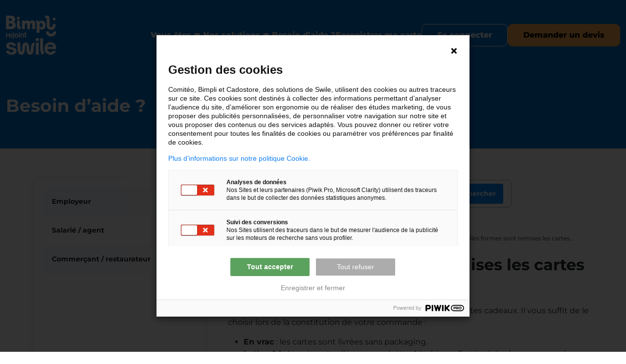

--- FILE ---
content_type: text/html; charset=UTF-8
request_url: https://www.bimpli.com/faq/?question=9-39939
body_size: 13855
content:
<!DOCTYPE html>
<html lang="fr-FR" prefix="og: https://ogp.me/ns#">
<head>
    <meta charset="UTF-8">
	 <meta name="robots" content="index, follow" />     <meta name="viewport" content="width=device-width, initial-scale=1">
    <link rel="profile" href="http://gmpg.org/xfn/11">
    <link rel="pingback" href="https://www.bimpli.com/xmlrpc.php">
    <!-- Google Tag Manager -->
            <script>
            (function(w,d,s,l,i){w[l]=w[l]||[];w[l].push({'gtm.start':
                new Date().getTime(),event:'gtm.js'});var f=d.getElementsByTagName(s)[0],
                j=d.createElement(s),dl=l!='dataLayer'?'&l='+l:'';j.async=true;j.src=
                'https://www.googletagmanager.com/gtm.js?id='+i+dl;f.parentNode.insertBefore(j,f);
                })(window,document,'script','dataLayer','GTM-NFGS368H');
        </script>
        <!-- End Google Tag Manager -->
		<style>img:is([sizes="auto" i], [sizes^="auto," i]) { contain-intrinsic-size: 3000px 1500px }</style>
	
<!-- Optimisation des moteurs de recherche par Rank Math - https://rankmath.com/ -->
<title>Sous quelles formes sont remises les cartes Bimpli CADO ? - Bimpli</title>
<meta name="description" content="Nous vous proposons plusieurs conditionnements de vos cartes cadeaux. Il vous suffit de le cho..."/>
<meta name="robots" content="follow, index, max-snippet:-1, max-video-preview:-1, max-image-preview:large"/>
<link rel="canonical" href="https://www.bimpli.com/faq/" />
<meta property="og:locale" content="fr_FR" />
<meta property="og:type" content="article" />
<meta property="og:title" content="Sous quelles formes sont remises les cartes Bimpli CADO ? - Bimpli" />
<meta property="og:description" content="Nous vous proposons plusieurs conditionnements de vos cartes cadeaux. Il vous suffit de le cho..." />
<meta property="og:url" content="https://www.bimpli.com/faq/" />
<meta property="og:site_name" content="Bimpli" />
<meta property="og:updated_time" content="2023-04-11T10:32:05+00:00" />
<meta property="article:published_time" content="2022-04-12T19:19:28+00:00" />
<meta property="article:modified_time" content="2023-04-11T10:32:05+00:00" />
<meta name="twitter:card" content="summary_large_image" />
<meta name="twitter:title" content="Sous quelles formes sont remises les cartes Bimpli CADO ? - Bimpli" />
<meta name="twitter:description" content="Nous vous proposons plusieurs conditionnements de vos cartes cadeaux. Il vous suffit de le cho..." />
<meta name="twitter:label1" content="Temps de lecture" />
<meta name="twitter:data1" content="Moins d’une minute" />
<script type="application/ld+json" class="rank-math-schema">{"@context":"https://schema.org","@graph":[{"@type":["Person","Organization"],"@id":"https://www.bimpli.com/#person","name":"Bimpli","logo":{"@type":"ImageObject","@id":"https://www.bimpli.com/#logo","url":"https://www.bimpli.com/wp-content/uploads/2023/10/cropped-cropped-cropped-cropped-logo-bimpli-rejoint-swile-1-1-e1695386572184-1-1-150x150.png","contentUrl":"https://www.bimpli.com/wp-content/uploads/2023/10/cropped-cropped-cropped-cropped-logo-bimpli-rejoint-swile-1-1-e1695386572184-1-1-150x150.png","caption":"Bimpli","inLanguage":"fr-FR"},"image":{"@type":"ImageObject","@id":"https://www.bimpli.com/#logo","url":"https://www.bimpli.com/wp-content/uploads/2023/10/cropped-cropped-cropped-cropped-logo-bimpli-rejoint-swile-1-1-e1695386572184-1-1-150x150.png","contentUrl":"https://www.bimpli.com/wp-content/uploads/2023/10/cropped-cropped-cropped-cropped-logo-bimpli-rejoint-swile-1-1-e1695386572184-1-1-150x150.png","caption":"Bimpli","inLanguage":"fr-FR"}},{"@type":"WebSite","@id":"https://www.bimpli.com/#website","url":"https://www.bimpli.com","name":"Bimpli","publisher":{"@id":"https://www.bimpli.com/#person"},"inLanguage":"fr-FR"},{"@type":"BreadcrumbList","@id":"https://www.bimpli.com/faq/#breadcrumb","itemListElement":[{"@type":"ListItem","position":"1","item":{"@id":"https://www.bimpli.com/","name":"Accueil"}},{"@type":"ListItem","position":"2","item":{"@id":"https://www.bimpli.com/faq/","name":"FAQ Bimpli"}}]},{"@type":"WebPage","@id":"https://www.bimpli.com/faq/#webpage","url":"https://www.bimpli.com/faq/","name":"Sous quelles formes sont remises les cartes Bimpli CADO ? - Bimpli","datePublished":"2022-04-12T19:19:28+00:00","dateModified":"2023-04-11T10:32:05+00:00","isPartOf":{"@id":"https://www.bimpli.com/#website"},"inLanguage":"fr-FR","breadcrumb":{"@id":"https://www.bimpli.com/faq/#breadcrumb"}},{"@type":"Person","@id":"https://www.bimpli.com/faq/#author","name":"l.bauge","image":{"@type":"ImageObject","@id":"https://secure.gravatar.com/avatar/df80d4325f0dc7b3caae0943f732a167?s=96&amp;d=mm&amp;r=g","url":"https://secure.gravatar.com/avatar/df80d4325f0dc7b3caae0943f732a167?s=96&amp;d=mm&amp;r=g","caption":"l.bauge","inLanguage":"fr-FR"}},{"@type":"Article","headline":"Sous quelles formes sont remises les cartes Bimpli CADO ? - Bimpli","datePublished":"2022-04-12T19:19:28+00:00","dateModified":"2023-04-11T10:32:05+00:00","author":{"@id":"https://www.bimpli.com/faq/#author","name":"l.bauge"},"publisher":{"@id":"https://www.bimpli.com/#person"},"description":"Nous vous proposons plusieurs conditionnements de vos cartes cadeaux. Il vous suffit de le cho...","name":"Sous quelles formes sont remises les cartes Bimpli CADO ? - Bimpli","@id":"https://www.bimpli.com/faq/#richSnippet","isPartOf":{"@id":"https://www.bimpli.com/faq/#webpage"},"inLanguage":"fr-FR","mainEntityOfPage":{"@id":"https://www.bimpli.com/faq/#webpage"}}]}</script>
<!-- /Extension Rank Math WordPress SEO -->

<link rel="alternate" type="application/rss+xml" title="Bimpli &raquo; Flux" href="https://www.bimpli.com/feed/" />
<link rel="alternate" type="application/rss+xml" title="Bimpli &raquo; Flux des commentaires" href="https://www.bimpli.com/comments/feed/" />
<script type="text/javascript">
/* <![CDATA[ */
window._wpemojiSettings = {"baseUrl":"https:\/\/s.w.org\/images\/core\/emoji\/15.0.3\/72x72\/","ext":".png","svgUrl":"https:\/\/s.w.org\/images\/core\/emoji\/15.0.3\/svg\/","svgExt":".svg","source":{"concatemoji":"https:\/\/www.bimpli.com\/wp-includes\/js\/wp-emoji-release.min.js?ver=6.7.4"}};
/*! This file is auto-generated */
!function(i,n){var o,s,e;function c(e){try{var t={supportTests:e,timestamp:(new Date).valueOf()};sessionStorage.setItem(o,JSON.stringify(t))}catch(e){}}function p(e,t,n){e.clearRect(0,0,e.canvas.width,e.canvas.height),e.fillText(t,0,0);var t=new Uint32Array(e.getImageData(0,0,e.canvas.width,e.canvas.height).data),r=(e.clearRect(0,0,e.canvas.width,e.canvas.height),e.fillText(n,0,0),new Uint32Array(e.getImageData(0,0,e.canvas.width,e.canvas.height).data));return t.every(function(e,t){return e===r[t]})}function u(e,t,n){switch(t){case"flag":return n(e,"\ud83c\udff3\ufe0f\u200d\u26a7\ufe0f","\ud83c\udff3\ufe0f\u200b\u26a7\ufe0f")?!1:!n(e,"\ud83c\uddfa\ud83c\uddf3","\ud83c\uddfa\u200b\ud83c\uddf3")&&!n(e,"\ud83c\udff4\udb40\udc67\udb40\udc62\udb40\udc65\udb40\udc6e\udb40\udc67\udb40\udc7f","\ud83c\udff4\u200b\udb40\udc67\u200b\udb40\udc62\u200b\udb40\udc65\u200b\udb40\udc6e\u200b\udb40\udc67\u200b\udb40\udc7f");case"emoji":return!n(e,"\ud83d\udc26\u200d\u2b1b","\ud83d\udc26\u200b\u2b1b")}return!1}function f(e,t,n){var r="undefined"!=typeof WorkerGlobalScope&&self instanceof WorkerGlobalScope?new OffscreenCanvas(300,150):i.createElement("canvas"),a=r.getContext("2d",{willReadFrequently:!0}),o=(a.textBaseline="top",a.font="600 32px Arial",{});return e.forEach(function(e){o[e]=t(a,e,n)}),o}function t(e){var t=i.createElement("script");t.src=e,t.defer=!0,i.head.appendChild(t)}"undefined"!=typeof Promise&&(o="wpEmojiSettingsSupports",s=["flag","emoji"],n.supports={everything:!0,everythingExceptFlag:!0},e=new Promise(function(e){i.addEventListener("DOMContentLoaded",e,{once:!0})}),new Promise(function(t){var n=function(){try{var e=JSON.parse(sessionStorage.getItem(o));if("object"==typeof e&&"number"==typeof e.timestamp&&(new Date).valueOf()<e.timestamp+604800&&"object"==typeof e.supportTests)return e.supportTests}catch(e){}return null}();if(!n){if("undefined"!=typeof Worker&&"undefined"!=typeof OffscreenCanvas&&"undefined"!=typeof URL&&URL.createObjectURL&&"undefined"!=typeof Blob)try{var e="postMessage("+f.toString()+"("+[JSON.stringify(s),u.toString(),p.toString()].join(",")+"));",r=new Blob([e],{type:"text/javascript"}),a=new Worker(URL.createObjectURL(r),{name:"wpTestEmojiSupports"});return void(a.onmessage=function(e){c(n=e.data),a.terminate(),t(n)})}catch(e){}c(n=f(s,u,p))}t(n)}).then(function(e){for(var t in e)n.supports[t]=e[t],n.supports.everything=n.supports.everything&&n.supports[t],"flag"!==t&&(n.supports.everythingExceptFlag=n.supports.everythingExceptFlag&&n.supports[t]);n.supports.everythingExceptFlag=n.supports.everythingExceptFlag&&!n.supports.flag,n.DOMReady=!1,n.readyCallback=function(){n.DOMReady=!0}}).then(function(){return e}).then(function(){var e;n.supports.everything||(n.readyCallback(),(e=n.source||{}).concatemoji?t(e.concatemoji):e.wpemoji&&e.twemoji&&(t(e.twemoji),t(e.wpemoji)))}))}((window,document),window._wpemojiSettings);
/* ]]> */
</script>
<style id='wp-emoji-styles-inline-css' type='text/css'>

	img.wp-smiley, img.emoji {
		display: inline !important;
		border: none !important;
		box-shadow: none !important;
		height: 1em !important;
		width: 1em !important;
		margin: 0 0.07em !important;
		vertical-align: -0.1em !important;
		background: none !important;
		padding: 0 !important;
	}
</style>
<style id='rank-math-toc-block-style-inline-css' type='text/css'>
.wp-block-rank-math-toc-block nav ol{counter-reset:item}.wp-block-rank-math-toc-block nav ol li{display:block}.wp-block-rank-math-toc-block nav ol li:before{content:counters(item, ".") ". ";counter-increment:item}

</style>
<style id='rank-math-rich-snippet-style-inline-css' type='text/css'>
/*!
* Plugin:  Rank Math
* URL: https://rankmath.com/wordpress/plugin/seo-suite/
* Name:  rank-math-review-snippet.css
*/@-webkit-keyframes spin{0%{-webkit-transform:rotate(0deg)}100%{-webkit-transform:rotate(-360deg)}}@keyframes spin{0%{-webkit-transform:rotate(0deg)}100%{-webkit-transform:rotate(-360deg)}}@keyframes bounce{from{-webkit-transform:translateY(0px);transform:translateY(0px)}to{-webkit-transform:translateY(-5px);transform:translateY(-5px)}}@-webkit-keyframes bounce{from{-webkit-transform:translateY(0px);transform:translateY(0px)}to{-webkit-transform:translateY(-5px);transform:translateY(-5px)}}@-webkit-keyframes loading{0%{background-size:20% 50% ,20% 50% ,20% 50%}20%{background-size:20% 20% ,20% 50% ,20% 50%}40%{background-size:20% 100%,20% 20% ,20% 50%}60%{background-size:20% 50% ,20% 100%,20% 20%}80%{background-size:20% 50% ,20% 50% ,20% 100%}100%{background-size:20% 50% ,20% 50% ,20% 50%}}@keyframes loading{0%{background-size:20% 50% ,20% 50% ,20% 50%}20%{background-size:20% 20% ,20% 50% ,20% 50%}40%{background-size:20% 100%,20% 20% ,20% 50%}60%{background-size:20% 50% ,20% 100%,20% 20%}80%{background-size:20% 50% ,20% 50% ,20% 100%}100%{background-size:20% 50% ,20% 50% ,20% 50%}}:root{--rankmath-wp-adminbar-height: 0}#rank-math-rich-snippet-wrapper{overflow:hidden}#rank-math-rich-snippet-wrapper h5.rank-math-title{display:block;font-size:18px;line-height:1.4}#rank-math-rich-snippet-wrapper .rank-math-review-image{float:right;max-width:40%;margin-left:15px}#rank-math-rich-snippet-wrapper .rank-math-review-data{margin-bottom:15px}#rank-math-rich-snippet-wrapper .rank-math-total-wrapper{width:100%;padding:0 0 20px 0;float:left;clear:both;position:relative;-webkit-box-sizing:border-box;box-sizing:border-box}#rank-math-rich-snippet-wrapper .rank-math-total-wrapper .rank-math-total{border:0;display:block;margin:0;width:auto;float:left;text-align:left;padding:0;font-size:24px;line-height:1;font-weight:700;-webkit-box-sizing:border-box;box-sizing:border-box;overflow:hidden}#rank-math-rich-snippet-wrapper .rank-math-total-wrapper .rank-math-review-star{float:left;margin-left:15px;margin-top:5px;position:relative;z-index:99;line-height:1}#rank-math-rich-snippet-wrapper .rank-math-total-wrapper .rank-math-review-star .rank-math-review-result-wrapper{display:inline-block;white-space:nowrap;position:relative;color:#e7e7e7}#rank-math-rich-snippet-wrapper .rank-math-total-wrapper .rank-math-review-star .rank-math-review-result-wrapper .rank-math-review-result{position:absolute;top:0;left:0;overflow:hidden;white-space:nowrap;color:#ffbe01}#rank-math-rich-snippet-wrapper .rank-math-total-wrapper .rank-math-review-star .rank-math-review-result-wrapper i{font-size:18px;-webkit-text-stroke-width:1px;font-style:normal;padding:0 2px;line-height:inherit}#rank-math-rich-snippet-wrapper .rank-math-total-wrapper .rank-math-review-star .rank-math-review-result-wrapper i:before{content:"\2605"}body.rtl #rank-math-rich-snippet-wrapper .rank-math-review-image{float:left;margin-left:0;margin-right:15px}body.rtl #rank-math-rich-snippet-wrapper .rank-math-total-wrapper .rank-math-total{float:right}body.rtl #rank-math-rich-snippet-wrapper .rank-math-total-wrapper .rank-math-review-star{float:right;margin-left:0;margin-right:15px}body.rtl #rank-math-rich-snippet-wrapper .rank-math-total-wrapper .rank-math-review-star .rank-math-review-result{left:auto;right:0}@media screen and (max-width: 480px){#rank-math-rich-snippet-wrapper .rank-math-review-image{display:block;max-width:100%;width:100%;text-align:center;margin-right:0}#rank-math-rich-snippet-wrapper .rank-math-review-data{clear:both}}.clear{clear:both}

</style>
<style id='classic-theme-styles-inline-css' type='text/css'>
/*! This file is auto-generated */
.wp-block-button__link{color:#fff;background-color:#32373c;border-radius:9999px;box-shadow:none;text-decoration:none;padding:calc(.667em + 2px) calc(1.333em + 2px);font-size:1.125em}.wp-block-file__button{background:#32373c;color:#fff;text-decoration:none}
</style>
<style id='global-styles-inline-css' type='text/css'>
:root{--wp--preset--aspect-ratio--square: 1;--wp--preset--aspect-ratio--4-3: 4/3;--wp--preset--aspect-ratio--3-4: 3/4;--wp--preset--aspect-ratio--3-2: 3/2;--wp--preset--aspect-ratio--2-3: 2/3;--wp--preset--aspect-ratio--16-9: 16/9;--wp--preset--aspect-ratio--9-16: 9/16;--wp--preset--color--black: #000000;--wp--preset--color--cyan-bluish-gray: #abb8c3;--wp--preset--color--white: #ffffff;--wp--preset--color--pale-pink: #f78da7;--wp--preset--color--vivid-red: #cf2e2e;--wp--preset--color--luminous-vivid-orange: #ff6900;--wp--preset--color--luminous-vivid-amber: #fcb900;--wp--preset--color--light-green-cyan: #7bdcb5;--wp--preset--color--vivid-green-cyan: #00d084;--wp--preset--color--pale-cyan-blue: #8ed1fc;--wp--preset--color--vivid-cyan-blue: #0693e3;--wp--preset--color--vivid-purple: #9b51e0;--wp--preset--gradient--vivid-cyan-blue-to-vivid-purple: linear-gradient(135deg,rgba(6,147,227,1) 0%,rgb(155,81,224) 100%);--wp--preset--gradient--light-green-cyan-to-vivid-green-cyan: linear-gradient(135deg,rgb(122,220,180) 0%,rgb(0,208,130) 100%);--wp--preset--gradient--luminous-vivid-amber-to-luminous-vivid-orange: linear-gradient(135deg,rgba(252,185,0,1) 0%,rgba(255,105,0,1) 100%);--wp--preset--gradient--luminous-vivid-orange-to-vivid-red: linear-gradient(135deg,rgba(255,105,0,1) 0%,rgb(207,46,46) 100%);--wp--preset--gradient--very-light-gray-to-cyan-bluish-gray: linear-gradient(135deg,rgb(238,238,238) 0%,rgb(169,184,195) 100%);--wp--preset--gradient--cool-to-warm-spectrum: linear-gradient(135deg,rgb(74,234,220) 0%,rgb(151,120,209) 20%,rgb(207,42,186) 40%,rgb(238,44,130) 60%,rgb(251,105,98) 80%,rgb(254,248,76) 100%);--wp--preset--gradient--blush-light-purple: linear-gradient(135deg,rgb(255,206,236) 0%,rgb(152,150,240) 100%);--wp--preset--gradient--blush-bordeaux: linear-gradient(135deg,rgb(254,205,165) 0%,rgb(254,45,45) 50%,rgb(107,0,62) 100%);--wp--preset--gradient--luminous-dusk: linear-gradient(135deg,rgb(255,203,112) 0%,rgb(199,81,192) 50%,rgb(65,88,208) 100%);--wp--preset--gradient--pale-ocean: linear-gradient(135deg,rgb(255,245,203) 0%,rgb(182,227,212) 50%,rgb(51,167,181) 100%);--wp--preset--gradient--electric-grass: linear-gradient(135deg,rgb(202,248,128) 0%,rgb(113,206,126) 100%);--wp--preset--gradient--midnight: linear-gradient(135deg,rgb(2,3,129) 0%,rgb(40,116,252) 100%);--wp--preset--font-size--small: 13px;--wp--preset--font-size--medium: 20px;--wp--preset--font-size--large: 36px;--wp--preset--font-size--x-large: 42px;--wp--preset--spacing--20: 0.44rem;--wp--preset--spacing--30: 0.67rem;--wp--preset--spacing--40: 1rem;--wp--preset--spacing--50: 1.5rem;--wp--preset--spacing--60: 2.25rem;--wp--preset--spacing--70: 3.38rem;--wp--preset--spacing--80: 5.06rem;--wp--preset--shadow--natural: 6px 6px 9px rgba(0, 0, 0, 0.2);--wp--preset--shadow--deep: 12px 12px 50px rgba(0, 0, 0, 0.4);--wp--preset--shadow--sharp: 6px 6px 0px rgba(0, 0, 0, 0.2);--wp--preset--shadow--outlined: 6px 6px 0px -3px rgba(255, 255, 255, 1), 6px 6px rgba(0, 0, 0, 1);--wp--preset--shadow--crisp: 6px 6px 0px rgba(0, 0, 0, 1);}:where(.is-layout-flex){gap: 0.5em;}:where(.is-layout-grid){gap: 0.5em;}body .is-layout-flex{display: flex;}.is-layout-flex{flex-wrap: wrap;align-items: center;}.is-layout-flex > :is(*, div){margin: 0;}body .is-layout-grid{display: grid;}.is-layout-grid > :is(*, div){margin: 0;}:where(.wp-block-columns.is-layout-flex){gap: 2em;}:where(.wp-block-columns.is-layout-grid){gap: 2em;}:where(.wp-block-post-template.is-layout-flex){gap: 1.25em;}:where(.wp-block-post-template.is-layout-grid){gap: 1.25em;}.has-black-color{color: var(--wp--preset--color--black) !important;}.has-cyan-bluish-gray-color{color: var(--wp--preset--color--cyan-bluish-gray) !important;}.has-white-color{color: var(--wp--preset--color--white) !important;}.has-pale-pink-color{color: var(--wp--preset--color--pale-pink) !important;}.has-vivid-red-color{color: var(--wp--preset--color--vivid-red) !important;}.has-luminous-vivid-orange-color{color: var(--wp--preset--color--luminous-vivid-orange) !important;}.has-luminous-vivid-amber-color{color: var(--wp--preset--color--luminous-vivid-amber) !important;}.has-light-green-cyan-color{color: var(--wp--preset--color--light-green-cyan) !important;}.has-vivid-green-cyan-color{color: var(--wp--preset--color--vivid-green-cyan) !important;}.has-pale-cyan-blue-color{color: var(--wp--preset--color--pale-cyan-blue) !important;}.has-vivid-cyan-blue-color{color: var(--wp--preset--color--vivid-cyan-blue) !important;}.has-vivid-purple-color{color: var(--wp--preset--color--vivid-purple) !important;}.has-black-background-color{background-color: var(--wp--preset--color--black) !important;}.has-cyan-bluish-gray-background-color{background-color: var(--wp--preset--color--cyan-bluish-gray) !important;}.has-white-background-color{background-color: var(--wp--preset--color--white) !important;}.has-pale-pink-background-color{background-color: var(--wp--preset--color--pale-pink) !important;}.has-vivid-red-background-color{background-color: var(--wp--preset--color--vivid-red) !important;}.has-luminous-vivid-orange-background-color{background-color: var(--wp--preset--color--luminous-vivid-orange) !important;}.has-luminous-vivid-amber-background-color{background-color: var(--wp--preset--color--luminous-vivid-amber) !important;}.has-light-green-cyan-background-color{background-color: var(--wp--preset--color--light-green-cyan) !important;}.has-vivid-green-cyan-background-color{background-color: var(--wp--preset--color--vivid-green-cyan) !important;}.has-pale-cyan-blue-background-color{background-color: var(--wp--preset--color--pale-cyan-blue) !important;}.has-vivid-cyan-blue-background-color{background-color: var(--wp--preset--color--vivid-cyan-blue) !important;}.has-vivid-purple-background-color{background-color: var(--wp--preset--color--vivid-purple) !important;}.has-black-border-color{border-color: var(--wp--preset--color--black) !important;}.has-cyan-bluish-gray-border-color{border-color: var(--wp--preset--color--cyan-bluish-gray) !important;}.has-white-border-color{border-color: var(--wp--preset--color--white) !important;}.has-pale-pink-border-color{border-color: var(--wp--preset--color--pale-pink) !important;}.has-vivid-red-border-color{border-color: var(--wp--preset--color--vivid-red) !important;}.has-luminous-vivid-orange-border-color{border-color: var(--wp--preset--color--luminous-vivid-orange) !important;}.has-luminous-vivid-amber-border-color{border-color: var(--wp--preset--color--luminous-vivid-amber) !important;}.has-light-green-cyan-border-color{border-color: var(--wp--preset--color--light-green-cyan) !important;}.has-vivid-green-cyan-border-color{border-color: var(--wp--preset--color--vivid-green-cyan) !important;}.has-pale-cyan-blue-border-color{border-color: var(--wp--preset--color--pale-cyan-blue) !important;}.has-vivid-cyan-blue-border-color{border-color: var(--wp--preset--color--vivid-cyan-blue) !important;}.has-vivid-purple-border-color{border-color: var(--wp--preset--color--vivid-purple) !important;}.has-vivid-cyan-blue-to-vivid-purple-gradient-background{background: var(--wp--preset--gradient--vivid-cyan-blue-to-vivid-purple) !important;}.has-light-green-cyan-to-vivid-green-cyan-gradient-background{background: var(--wp--preset--gradient--light-green-cyan-to-vivid-green-cyan) !important;}.has-luminous-vivid-amber-to-luminous-vivid-orange-gradient-background{background: var(--wp--preset--gradient--luminous-vivid-amber-to-luminous-vivid-orange) !important;}.has-luminous-vivid-orange-to-vivid-red-gradient-background{background: var(--wp--preset--gradient--luminous-vivid-orange-to-vivid-red) !important;}.has-very-light-gray-to-cyan-bluish-gray-gradient-background{background: var(--wp--preset--gradient--very-light-gray-to-cyan-bluish-gray) !important;}.has-cool-to-warm-spectrum-gradient-background{background: var(--wp--preset--gradient--cool-to-warm-spectrum) !important;}.has-blush-light-purple-gradient-background{background: var(--wp--preset--gradient--blush-light-purple) !important;}.has-blush-bordeaux-gradient-background{background: var(--wp--preset--gradient--blush-bordeaux) !important;}.has-luminous-dusk-gradient-background{background: var(--wp--preset--gradient--luminous-dusk) !important;}.has-pale-ocean-gradient-background{background: var(--wp--preset--gradient--pale-ocean) !important;}.has-electric-grass-gradient-background{background: var(--wp--preset--gradient--electric-grass) !important;}.has-midnight-gradient-background{background: var(--wp--preset--gradient--midnight) !important;}.has-small-font-size{font-size: var(--wp--preset--font-size--small) !important;}.has-medium-font-size{font-size: var(--wp--preset--font-size--medium) !important;}.has-large-font-size{font-size: var(--wp--preset--font-size--large) !important;}.has-x-large-font-size{font-size: var(--wp--preset--font-size--x-large) !important;}
:where(.wp-block-post-template.is-layout-flex){gap: 1.25em;}:where(.wp-block-post-template.is-layout-grid){gap: 1.25em;}
:where(.wp-block-columns.is-layout-flex){gap: 2em;}:where(.wp-block-columns.is-layout-grid){gap: 2em;}
:root :where(.wp-block-pullquote){font-size: 1.5em;line-height: 1.6;}
</style>
<link rel='stylesheet' id='swiperbundle-css' href='https://www.bimpli.com/wp-content/themes/bimpli/node_modules/swiper/swiper-bundle.min.css?ver=1' type='text/css' media='all' />
<link rel='stylesheet' id='bootstrap-css' href='https://www.bimpli.com/wp-content/themes/bimpli/build/assets/css/bootstrap-muv1I7VY.css?ver=6.7.4' type='text/css' media='all' />
<link rel='stylesheet' id='main-css' href='https://www.bimpli.com/wp-content/themes/bimpli/build/assets/css/app-pyYpgcu7.css?ver=6.7.4' type='text/css' media='all' />
<link rel='stylesheet' id='fontawesome-css' href='https://www.bimpli.com/wp-content/themes/bimpli/build/assets/css/fontawesome-5EddmBUY.css?ver=6.7.4' type='text/css' media='all' />
<link rel='stylesheet' id='fonts-css' href='https://www.bimpli.com/wp-content/themes/bimpli/build/assets/css/webfonts-JkxVSleP.css?ver=6.7.4' type='text/css' media='all' />
<link rel='stylesheet' id='bimpli-style-css' href='https://www.bimpli.com/wp-content/themes/bimpli/style.css?ver=6.7.4' type='text/css' media='all' />
<link rel='stylesheet' id='td-theme-css' href='https://www.bimpli.com/wp-content/themes/bimpli/style.css?ver=6.7.4' type='text/css' media='all' />
<script type="text/javascript" src="https://www.bimpli.com/wp-includes/js/jquery/jquery.min.js?ver=3.7.1" id="jquery-core-js"></script>
<script type="text/javascript" src="https://www.bimpli.com/wp-includes/js/jquery/jquery-migrate.min.js?ver=3.4.1" id="jquery-migrate-js"></script>
<script type="text/javascript" id="nf-s-siret-script-js-extra">
/* <![CDATA[ */
var ajax_object = {"ajaxurl":"https:\/\/www.bimpli.com\/wp-admin\/admin-ajax.php"};
/* ]]> */
</script>
<script type="text/javascript" src="https://www.bimpli.com/wp-content/plugins/ninja-forms-siret/assets/js/fieldFile.js?ver=3.0.097" id="nf-s-siret-script-js"></script>
<script type="text/javascript" src="https://www.bimpli.com/wp-content/plugins/ninja-forms-siret/assets/js/Utile.js?ver=3.0.097" id="nf-s-siret-script-util-js"></script>
<link rel="https://api.w.org/" href="https://www.bimpli.com/wp-json/" /><link rel="alternate" title="JSON" type="application/json" href="https://www.bimpli.com/wp-json/wp/v2/pages/25147" /><link rel="EditURI" type="application/rsd+xml" title="RSD" href="https://www.bimpli.com/xmlrpc.php?rsd" />
<meta name="generator" content="WordPress 6.7.4" />
<link rel='shortlink' href='https://www.bimpli.com/?p=25147' />
<link rel="alternate" title="oEmbed (JSON)" type="application/json+oembed" href="https://www.bimpli.com/wp-json/oembed/1.0/embed?url=https%3A%2F%2Fwww.bimpli.com%2Ffaq%2F" />
<link rel="alternate" title="oEmbed (XML)" type="text/xml+oembed" href="https://www.bimpli.com/wp-json/oembed/1.0/embed?url=https%3A%2F%2Fwww.bimpli.com%2Ffaq%2F&#038;format=xml" />
<link rel="icon" href="https://www.bimpli.com/wp-content/uploads/2022/05/cropped-apple-touch-icon-192x192-1-50x50.png" sizes="32x32" />
<link rel="icon" href="https://www.bimpli.com/wp-content/uploads/2022/05/cropped-apple-touch-icon-192x192-1.png" sizes="192x192" />
<link rel="apple-touch-icon" href="https://www.bimpli.com/wp-content/uploads/2022/05/cropped-apple-touch-icon-192x192-1.png" />
<meta name="msapplication-TileImage" content="https://www.bimpli.com/wp-content/uploads/2022/05/cropped-apple-touch-icon-192x192-1.png" />
</head>
<body class="page-template page-template-page-templates page-template-template_faq page-template-page-templatestemplate_faq-php page page-id-25147 wp-custom-logo">
<!-- Google Tag Manager (noscript) -->
    <noscript><iframe src="https://www.googletagmanager.com/ns.html?id=GTM-NFGS368H"
    height="0" width="0" style="display:none;visibility:hidden"></iframe></noscript>
<!-- End Google Tag Manager (noscript) -->
<div id="page" class="site">
    <div id="header-container-top"></div>
    <header id="masthead" class="site-header">
        <div class="container">
            <div class="site-branding">
                <a href="https://www.bimpli.com/" class="custom-logo-link" rel="home"><img width="200" height="156" src="https://www.bimpli.com/wp-content/uploads/2023/10/cropped-cropped-cropped-cropped-logo-bimpli-rejoint-swile-1-1-e1695386572184-1-1.png" class="custom-logo" alt="Bimpli" decoding="async" srcset="https://www.bimpli.com/wp-content/uploads/2023/10/cropped-cropped-cropped-cropped-logo-bimpli-rejoint-swile-1-1-e1695386572184-1-1.png 200w, https://www.bimpli.com/wp-content/uploads/2023/10/cropped-cropped-cropped-cropped-logo-bimpli-rejoint-swile-1-1-e1695386572184-1-1-24x19.png 24w, https://www.bimpli.com/wp-content/uploads/2023/10/cropped-cropped-cropped-cropped-logo-bimpli-rejoint-swile-1-1-e1695386572184-1-1-145x113.png 145w, https://www.bimpli.com/wp-content/uploads/2023/10/cropped-cropped-cropped-cropped-logo-bimpli-rejoint-swile-1-1-e1695386572184-1-1-147x115.png 147w, https://www.bimpli.com/wp-content/uploads/2023/10/cropped-cropped-cropped-cropped-logo-bimpli-rejoint-swile-1-1-e1695386572184-1-1-94x73.png 94w, https://www.bimpli.com/wp-content/uploads/2023/10/cropped-cropped-cropped-cropped-logo-bimpli-rejoint-swile-1-1-e1695386572184-1-1-64x50.png 64w, https://www.bimpli.com/wp-content/uploads/2023/10/cropped-cropped-cropped-cropped-logo-bimpli-rejoint-swile-1-1-e1695386572184-1-1-60x47.png 60w" sizes="(max-width: 200px) 100vw, 200px" /></a>            </div>

            <nav role="navigation">
                <div class="menu-desktop">
					<div class="menu-primary-menu-container"><ul id="primary-menu" class="menu"><li id="menu-item-6" class="no-line menu-item menu-item-type-custom menu-item-object-custom menu-item-has-children menu-item-6"><a>Vous êtes</a>
<ul class="sub-menu">
	<li id="menu-item-25791" class="menu-item menu-item-type-post_type menu-item-object-page menu-item-25791"><a href="https://www.bimpli.com/entreprises/"><img class="elm-desktop" width="24" height="24" src="https://www.bimpli.com/wp-content/uploads/2022/05/entreprise-desktop-icon.svg">Entreprises</a></li>
	<li id="menu-item-25792" class="menu-item menu-item-type-post_type menu-item-object-page menu-item-25792"><a href="https://www.bimpli.com/secteur-public/"><img class="elm-desktop" width="24" height="24" src="https://www.bimpli.com/wp-content/uploads/2022/05/01-icon-3-material-home-work-black-24-dp.svg">Secteur public</a></li>
	<li id="menu-item-25793" class="menu-item menu-item-type-post_type menu-item-object-page menu-item-25793"><a href="https://www.bimpli.com/cse/"><img class="elm-desktop" width="24" height="24" src="https://www.bimpli.com/wp-content/uploads/2022/05/01-icon-3-material-2-cse-24-p.svg">CSE</a></li>
	<li id="menu-item-25795" class="menu-item menu-item-type-post_type menu-item-object-page menu-item-25795"><a href="https://www.bimpli.com/commercants/"><img class="elm-desktop" width="24" height="24" src="https://www.bimpli.com/wp-content/uploads/2022/05/01-icon-3-material-storefront-black-24-dp.svg">Commerçant</a></li>
	<li id="menu-item-25796" class="menu-item menu-item-type-post_type menu-item-object-page menu-item-25796"><a href="https://www.bimpli.com/collaborateurs/"><img class="elm-desktop" width="24" height="24" src="https://www.bimpli.com/wp-content/uploads/2022/05/01-icon-3-material-people-black-24-dp.svg">Collaborateur</a></li>
</ul>
</li>
<li id="menu-item-25588" class="no-line menu-item menu-item-type-custom menu-item-object-custom menu-item-has-children menu-item-25588"><a>Nos solutions</a>
<ul class="sub-menu">
	<li id="menu-item-25875" class="menu-item menu-item-type-post_type menu-item-object-page menu-item-25875"><a href="https://www.bimpli.com/titre-restaurant/"><img class="elm-desktop" width="24" height="24" src="https://www.bimpli.com/wp-content/uploads/2022/05/icone_apetiz.svg">Titre resto</a></li>
	<li id="menu-item-25798" class="menu-item menu-item-type-post_type menu-item-object-page menu-item-25798"><a href="https://www.bimpli.com/titre-cadeau/"><img class="elm-desktop" width="24" height="24" src="https://www.bimpli.com/wp-content/uploads/2022/05/icon-brand-cado.svg">Titre cado</a></li>
	<li id="menu-item-25802" class="menu-item menu-item-type-post_type menu-item-object-page menu-item-25802"><a href="https://www.bimpli.com/services-cse/"><img class="elm-desktop" width="24" height="24" src="https://www.bimpli.com/wp-content/uploads/2022/05/icon-brand-cse.svg">Services CSE</a></li>
</ul>
</li>
<li id="menu-item-25557" class="menu-item menu-item-type-post_type menu-item-object-page current-menu-item page_item page-item-25147 current_page_item menu-item-25557"><a href="https://www.bimpli.com/faq/" aria-current="page">Besoin d’aide ?</a></li>
<li id="menu-item-51559" class="menu-item menu-item-type-custom menu-item-object-custom menu-item-51559"><a href="https://app.cadostore.com/activation">Enregistrer ma carte</a></li>
<li id="menu-item-25558" class="btn-alt no-line menu-item menu-item-type-post_type menu-item-object-page menu-item-25558"><a href="https://www.bimpli.com/se-connecter/">Se connecter</a></li>
<li id="menu-item-25559" class="btn-primary no-line menu-item menu-item-type-post_type menu-item-object-page menu-item-25559"><a href="https://www.bimpli.com/recevez-un-devis/">Demander un devis</a></li>
</ul></div>                </div>
                <div class="menu-mobile">
                    <section class="popup-menu">
                        <div class="content">
                            <header>
								<a href="https://www.bimpli.com/" class="custom-logo-link" rel="home"><img width="200" height="156" src="https://www.bimpli.com/wp-content/uploads/2023/10/cropped-cropped-cropped-cropped-logo-bimpli-rejoint-swile-1-1-e1695386572184-1-1.png" class="custom-logo" alt="Bimpli" decoding="async" srcset="https://www.bimpli.com/wp-content/uploads/2023/10/cropped-cropped-cropped-cropped-logo-bimpli-rejoint-swile-1-1-e1695386572184-1-1.png 200w, https://www.bimpli.com/wp-content/uploads/2023/10/cropped-cropped-cropped-cropped-logo-bimpli-rejoint-swile-1-1-e1695386572184-1-1-24x19.png 24w, https://www.bimpli.com/wp-content/uploads/2023/10/cropped-cropped-cropped-cropped-logo-bimpli-rejoint-swile-1-1-e1695386572184-1-1-145x113.png 145w, https://www.bimpli.com/wp-content/uploads/2023/10/cropped-cropped-cropped-cropped-logo-bimpli-rejoint-swile-1-1-e1695386572184-1-1-147x115.png 147w, https://www.bimpli.com/wp-content/uploads/2023/10/cropped-cropped-cropped-cropped-logo-bimpli-rejoint-swile-1-1-e1695386572184-1-1-94x73.png 94w, https://www.bimpli.com/wp-content/uploads/2023/10/cropped-cropped-cropped-cropped-logo-bimpli-rejoint-swile-1-1-e1695386572184-1-1-64x50.png 64w, https://www.bimpli.com/wp-content/uploads/2023/10/cropped-cropped-cropped-cropped-logo-bimpli-rejoint-swile-1-1-e1695386572184-1-1-60x47.png 60w" sizes="(max-width: 200px) 100vw, 200px" /></a>                                <i class="fa fa-times fa-2x close-menu" aria-hidden="true"></i>
                            </header>
							<div class="menu-mobile-menu-container"><ul id="mobile-menu" class="menu"><li id="menu-item-25590" class="menu-item menu-item-type-custom menu-item-object-custom menu-item-has-children menu-item-25590"><a>Vous êtes</a>
<ul class="sub-menu">
	<li id="menu-item-25779" class="menu-item menu-item-type-post_type menu-item-object-page menu-item-25779"><a href="https://www.bimpli.com/entreprises/">Entreprises</a></li>
	<li id="menu-item-25778" class="menu-item menu-item-type-post_type menu-item-object-page menu-item-25778"><a href="https://www.bimpli.com/secteur-public/">Secteur public</a></li>
	<li id="menu-item-25780" class="menu-item menu-item-type-post_type menu-item-object-page menu-item-25780"><a href="https://www.bimpli.com/cse/">CSE</a></li>
	<li id="menu-item-25782" class="menu-item menu-item-type-post_type menu-item-object-page menu-item-25782"><a href="https://www.bimpli.com/commercants/">Commerçant</a></li>
	<li id="menu-item-25783" class="menu-item menu-item-type-post_type menu-item-object-page menu-item-25783"><a href="https://www.bimpli.com/collaborateurs/">Collaborateur</a></li>
</ul>
</li>
<li id="menu-item-8" class="menu-item menu-item-type-custom menu-item-object-custom menu-item-has-children menu-item-8"><a>Nos solutions</a>
<ul class="sub-menu">
	<li id="menu-item-25789" class="menu-item menu-item-type-post_type menu-item-object-page menu-item-25789"><a href="https://www.bimpli.com/titre-restaurant/">Titre resto</a></li>
	<li id="menu-item-25788" class="menu-item menu-item-type-post_type menu-item-object-page menu-item-25788"><a href="https://www.bimpli.com/titre-cadeau/">Titre cado</a></li>
	<li id="menu-item-25787" class="menu-item menu-item-type-post_type menu-item-object-page menu-item-25787"><a href="https://www.bimpli.com/services-cse/">Services CSE</a></li>
</ul>
</li>
<li id="menu-item-50178" class="menu-item menu-item-type-post_type menu-item-object-page current-menu-item page_item page-item-25147 current_page_item menu-item-50178"><a href="https://www.bimpli.com/faq/" aria-current="page">Besoin d’aide ?</a></li>
<li id="menu-item-51558" class="menu-item menu-item-type-custom menu-item-object-custom menu-item-51558"><a href="https://app.cadostore.com/activation">Enregistrer ma carte</a></li>
</ul></div>                        </div>
                        <footer>
							<div class="menu-footer-secondary-mobile-container"><ul id="mobile-menu-secondary" class="menu"><li id="menu-item-25775" class="btn-primary menu-item menu-item-type-post_type menu-item-object-page menu-item-25775"><a href="https://www.bimpli.com/recevez-un-devis/">Demander un devis</a></li>
<li id="menu-item-25776" class="btn-alt menu-item menu-item-type-post_type menu-item-object-page menu-item-25776"><a href="https://www.bimpli.com/se-connecter/">Se connecter</a></li>
</ul></div>                        </footer>
                    </section>
                    <img class="open-menu" src="https://www.bimpli.com/wp-content/themes/bimpli/dev/assets/images/hamburguer.svg">
                </div>
            </nav>
        </div>
    </header>
    <main id="main" role="main">
                    <section class=" bg-blue section_hero"  style="position:relative;">
                                <div class="container" >
                    
    <div class="hero-block ">
        <div class="row align-items-center py-xl-5">
            <div class="col-12 flex-grow-1 left-col">
                
    <div  class='header-default text-left'>
        <div  style="color: #ffffff" class='heading-title'><p>Besoin d’aide ?</p>
</div>
        <div style="color: #ffffff" class='heading-subtitle'></div>
    </div>

                    
                
                            </div>

                    </div>
    </div>

                </div>
                                    </section>
            <section class=" bg-blue section_block_division"  style="position:relative;">
                                <div class="container" >
                                    </div>
                                    </section>
            <section class=" bg-white section_faq"  style="position:relative;">
                                <div class="container" >
                    
    <div class="container-faq" id="container-faq-query">
        <div class="row flex-column-reverse flex-xl-row gx-5">
                            <div class="col-xl-4 col-thematics">
                    
    <nav class="thematic_navigation h-100">
        
    <ul class="nav_level_0 accordion" id="thematics_menu_0">
                                <li class="accordion-item">
                <div class="accordion-header d-flex " id="heading_7280">
                                            <div class="btn_toggle collapsed" data-bs-toggle="collapse" data-bs-target="#collapse_7280" aria-expanded="true" aria-controls="collapse_7280">
                            Employeur                        </div>
                                    </div>

                                    <div id="collapse_7280" class="accordion-collapse collapse " aria-labelledby="heading_7280" data-bs-parent="#thematics_menu_0">
                        
    <ul class="nav_level_1 " id="thematics_menu_7280">
                                <li class="accordion-item">
                <div class="accordion-header d-flex " id="heading_7286">
                                            <a title='CESU préfinancé' href='https://www.bimpli.com/faq/?thematic=cesu-prefinance-7286'>
                            CESU préfinancé                        </a>
                                    </div>

                            </li>
                                <li class="accordion-item">
                <div class="accordion-header d-flex " id="heading_7288">
                                            <a title='Bien-être' href='https://www.bimpli.com/faq/?thematic=bien-etre-7288'>
                            Bien-être                        </a>
                                    </div>

                            </li>
                                <li class="accordion-item">
                <div class="accordion-header d-flex " id="heading_7282">
                                            <div class="btn_toggle collapsed" data-bs-toggle="collapse" data-bs-target="#collapse_7282" aria-expanded="true" aria-controls="collapse_7282">
                            Titre-restaurant (ex Apetiz)                        </div>
                                    </div>

                                    <div id="collapse_7282" class="accordion-collapse collapse " aria-labelledby="heading_7282" data-bs-parent="#thematics_menu_7280">
                        
    <ul class="nav_level_2 " id="thematics_menu_7282">
                                <li class="accordion-item">
                <div class="accordion-header d-flex " id="heading_7298">
                                            <a title='Règlementation' href='https://www.bimpli.com/faq/?thematic=reglementation-7298'>
                            Règlementation                        </a>
                                    </div>

                            </li>
                                <li class="accordion-item">
                <div class="accordion-header d-flex " id="heading_7299">
                                            <a title='Gestion des titres-restaurant' href='https://www.bimpli.com/faq/?thematic=gestion-des-titres-restaurant-7299'>
                            Gestion des titres-restaurant                        </a>
                                    </div>

                            </li>
                                <li class="accordion-item">
                <div class="accordion-header d-flex " id="heading_7300">
                                            <a title='Mon espace employeur' href='https://www.bimpli.com/faq/?thematic=mon-espace-employeur-7300'>
                            Mon espace employeur                        </a>
                                    </div>

                            </li>
                                <li class="accordion-item">
                <div class="accordion-header d-flex " id="heading_15186">
                                            <a title='Payfit x Bimpli' href='https://www.bimpli.com/faq/?thematic=payfit-x-bimpli-15186'>
                            Payfit x Bimpli                        </a>
                                    </div>

                            </li>
                                <li class="accordion-item">
                <div class="accordion-header d-flex " id="heading_9275">
                                            <a title='Qui est Bimpli (ex Apetiz) ?' href='https://www.bimpli.com/faq/?thematic=qui-est-bimpli-ex-apetiz-9275'>
                            Qui est Bimpli (ex Apetiz) ?                        </a>
                                    </div>

                            </li>
            </ul>

                    </div>
                            </li>
                                <li class="accordion-item">
                <div class="accordion-header d-flex " id="heading_7284">
                                            <div class="btn_toggle collapsed" data-bs-toggle="collapse" data-bs-target="#collapse_7284" aria-expanded="true" aria-controls="collapse_7284">
                            Bons plans                        </div>
                                    </div>

                                    <div id="collapse_7284" class="accordion-collapse collapse " aria-labelledby="heading_7284" data-bs-parent="#thematics_menu_7280">
                        
    <ul class="nav_level_2 " id="thematics_menu_7284">
                                <li class="accordion-item">
                <div class="accordion-header d-flex " id="heading_7478">
                                            <a title='Gestion de la comptabilité' href='https://www.bimpli.com/faq/?thematic=gestion-de-la-comptabilite-7478'>
                            Gestion de la comptabilité                        </a>
                                    </div>

                            </li>
                                <li class="accordion-item">
                <div class="accordion-header d-flex " id="heading_7479">
                                            <a title='Mon espace Comitéo' href='https://www.bimpli.com/faq/?thematic=mon-espace-comiteo-7479'>
                            Mon espace Comitéo                        </a>
                                    </div>

                            </li>
            </ul>

                    </div>
                            </li>
                                <li class="accordion-item">
                <div class="accordion-header d-flex " id="heading_7464">
                                            <div class="btn_toggle collapsed" data-bs-toggle="collapse" data-bs-target="#collapse_7464" aria-expanded="true" aria-controls="collapse_7464">
                            Bimpli en général                        </div>
                                    </div>

                                    <div id="collapse_7464" class="accordion-collapse collapse " aria-labelledby="heading_7464" data-bs-parent="#thematics_menu_7280">
                        
    <ul class="nav_level_2 " id="thematics_menu_7464">
                                <li class="accordion-item">
                <div class="accordion-header d-flex " id="heading_9063">
                                            <a title='Tout savoir sur Bimpli' href='https://www.bimpli.com/faq/?thematic=tout-savoir-sur-bimpli-9063'>
                            Tout savoir sur Bimpli                        </a>
                                    </div>

                            </li>
            </ul>

                    </div>
                            </li>
                                <li class="accordion-item">
                <div class="accordion-header d-flex " id="heading_7466">
                                            <div class="btn_toggle collapsed" data-bs-toggle="collapse" data-bs-target="#collapse_7466" aria-expanded="true" aria-controls="collapse_7466">
                            Titre-cadeau                        </div>
                                    </div>

                                    <div id="collapse_7466" class="accordion-collapse collapse " aria-labelledby="heading_7466" data-bs-parent="#thematics_menu_7280">
                        
    <ul class="nav_level_2 " id="thematics_menu_7466">
                                <li class="accordion-item">
                <div class="accordion-header d-flex " id="heading_7468">
                                            <a title='Commande' href='https://www.bimpli.com/faq/?thematic=commande-7468'>
                            Commande                        </a>
                                    </div>

                            </li>
                                <li class="accordion-item">
                <div class="accordion-header d-flex " id="heading_7469">
                                            <a title='Livraison' href='https://www.bimpli.com/faq/?thematic=livraison-7469'>
                            Livraison                        </a>
                                    </div>

                            </li>
                                <li class="accordion-item">
                <div class="accordion-header d-flex " id="heading_7470">
                                            <a title='Activation' href='https://www.bimpli.com/faq/?thematic=activation-7470'>
                            Activation                        </a>
                                    </div>

                            </li>
                                <li class="accordion-item">
                <div class="accordion-header d-flex " id="heading_15252">
                                            <a title='E-carte CADO' href='https://www.bimpli.com/faq/?thematic=e-carte-cado-15252'>
                            E-carte CADO                        </a>
                                    </div>

                            </li>
                                <li class="accordion-item">
                <div class="accordion-header d-flex " id="heading_7471">
                                            <a title='Carte Bimpli CADO' href='https://www.bimpli.com/faq/?thematic=produit-cado-carte-7471'>
                            Carte Bimpli CADO                        </a>
                                    </div>

                            </li>
                                <li class="accordion-item">
                <div class="accordion-header d-flex " id="heading_7472">
                                            <a title='Chèque Bimpli CADO' href='https://www.bimpli.com/faq/?thematic=produit-cado-cheque-7472'>
                            Chèque Bimpli CADO                        </a>
                                    </div>

                            </li>
                                <li class="accordion-item">
                <div class="accordion-header d-flex " id="heading_7474">
                                            <a title='SAV' href='https://www.bimpli.com/faq/?thematic=sav-7474'>
                            SAV                        </a>
                                    </div>

                            </li>
            </ul>

                    </div>
                            </li>
            </ul>

                    </div>
                            </li>
                                <li class="accordion-item">
                <div class="accordion-header d-flex " id="heading_7289">
                                            <div class="btn_toggle collapsed" data-bs-toggle="collapse" data-bs-target="#collapse_7289" aria-expanded="true" aria-controls="collapse_7289">
                            Salarié / agent                        </div>
                                    </div>

                                    <div id="collapse_7289" class="accordion-collapse collapse " aria-labelledby="heading_7289" data-bs-parent="#thematics_menu_0">
                        
    <ul class="nav_level_1 " id="thematics_menu_7289">
                                <li class="accordion-item">
                <div class="accordion-header d-flex " id="heading_7290">
                                            <div class="btn_toggle collapsed" data-bs-toggle="collapse" data-bs-target="#collapse_7290" aria-expanded="true" aria-controls="collapse_7290">
                            Bimpli en général                        </div>
                                    </div>

                                    <div id="collapse_7290" class="accordion-collapse collapse " aria-labelledby="heading_7290" data-bs-parent="#thematics_menu_7289">
                        
    <ul class="nav_level_2 " id="thematics_menu_7290">
                                <li class="accordion-item">
                <div class="accordion-header d-flex " id="heading_9058">
                                            <a title='Tout savoir sur Bimpli' href='https://www.bimpli.com/faq/?thematic=tout-savoir-sur-bimpli-9058'>
                            Tout savoir sur Bimpli                        </a>
                                    </div>

                            </li>
            </ul>

                    </div>
                            </li>
                                <li class="accordion-item">
                <div class="accordion-header d-flex " id="heading_7291">
                                            <div class="btn_toggle collapsed" data-bs-toggle="collapse" data-bs-target="#collapse_7291" aria-expanded="true" aria-controls="collapse_7291">
                            Titre-restaurant (ex Apetiz)                        </div>
                                    </div>

                                    <div id="collapse_7291" class="accordion-collapse collapse " aria-labelledby="heading_7291" data-bs-parent="#thematics_menu_7289">
                        
    <ul class="nav_level_2 " id="thematics_menu_7291">
                                <li class="accordion-item">
                <div class="accordion-header d-flex " id="heading_7301">
                                            <a title='Fonctionnement et validité' href='https://www.bimpli.com/faq/?thematic=fonctionnement-et-validite-7301'>
                            Fonctionnement et validité                        </a>
                                    </div>

                            </li>
                                <li class="accordion-item">
                <div class="accordion-header d-flex " id="heading_7302">
                                            <a title='Suivi de mon solde et mes dépenses' href='https://www.bimpli.com/faq/?thematic=suivi-de-mon-solde-et-mes-depenses-7302'>
                            Suivi de mon solde et mes dépenses                        </a>
                                    </div>

                            </li>
                                <li class="accordion-item">
                <div class="accordion-header d-flex " id="heading_7303">
                                            <a title='Paiement au-delà du plafond légal' href='https://www.bimpli.com/faq/?thematic=paiement-au-dela-du-plafond-legal-7303'>
                            Paiement au-delà du plafond légal                        </a>
                                    </div>

                            </li>
                                <li class="accordion-item">
                <div class="accordion-header d-flex " id="heading_7304">
                                            <a title='Paiement mobile' href='https://www.bimpli.com/faq/?thematic=paiement-mobile-7304'>
                            Paiement mobile                        </a>
                                    </div>

                            </li>
                                <li class="accordion-item">
                <div class="accordion-header d-flex " id="heading_14916">
                                            <a title='E-carte' href='https://www.bimpli.com/faq/?thematic=e-carte-14916'>
                            E-carte                        </a>
                                    </div>

                            </li>
                                <li class="accordion-item">
                <div class="accordion-header d-flex " id="heading_7305">
                                            <a title='Mon espace personnel' href='https://www.bimpli.com/faq/?thematic=mon-espace-personnel-7305'>
                            Mon espace personnel                        </a>
                                    </div>

                            </li>
                                <li class="accordion-item">
                <div class="accordion-header d-flex " id="heading_7306">
                                            <a title='Problème avec ma carte et mes chèques titre-resto' href='https://www.bimpli.com/faq/?thematic=probleme-avec-ma-carte-et-mes-cheques-titre-resto-7306'>
                            Problème avec ma carte et mes chèques titre-resto                        </a>
                                    </div>

                            </li>
                                <li class="accordion-item">
                <div class="accordion-header d-flex " id="heading_9066">
                                            <a title='Bons plans' href='https://www.bimpli.com/faq/?thematic=bons-plans-9066'>
                            Bons plans                        </a>
                                    </div>

                            </li>
            </ul>

                    </div>
                            </li>
                                <li class="accordion-item">
                <div class="accordion-header d-flex " id="heading_7292">
                                            <div class="btn_toggle collapsed" data-bs-toggle="collapse" data-bs-target="#collapse_7292" aria-expanded="true" aria-controls="collapse_7292">
                            Titre-cadeau                        </div>
                                    </div>

                                    <div id="collapse_7292" class="accordion-collapse collapse " aria-labelledby="heading_7292" data-bs-parent="#thematics_menu_7289">
                        
    <ul class="nav_level_2 " id="thematics_menu_7292">
                                <li class="accordion-item">
                <div class="accordion-header d-flex " id="heading_15253">
                                            <a title='E-carte Bimpli CADO' href='https://www.bimpli.com/faq/?thematic=e-carte-bimpli-cado-15253'>
                            E-carte Bimpli CADO                        </a>
                                    </div>

                            </li>
                                <li class="accordion-item">
                <div class="accordion-header d-flex " id="heading_7480">
                                            <a title='Utilisation carte Bimpli CADO' href='https://www.bimpli.com/faq/?thematic=utilisation-cado-carte-7480'>
                            Utilisation carte Bimpli CADO                        </a>
                                    </div>

                            </li>
                                <li class="accordion-item">
                <div class="accordion-header d-flex " id="heading_7481">
                                            <a title='Utilisation chèque Bimpli CADO' href='https://www.bimpli.com/faq/?thematic=utilisation-cado-cheque-7481'>
                            Utilisation chèque Bimpli CADO                        </a>
                                    </div>

                            </li>
                                <li class="accordion-item">
                <div class="accordion-header d-flex " id="heading_7482">
                                            <a title='Activation' href='https://www.bimpli.com/faq/?thematic=activation-7482'>
                            Activation                        </a>
                                    </div>

                            </li>
                                <li class="accordion-item">
                <div class="accordion-header d-flex " id="heading_7484">
                                            <a title='SAV' href='https://www.bimpli.com/faq/?thematic=sav-7484'>
                            SAV                        </a>
                                    </div>

                            </li>
            </ul>

                    </div>
                            </li>
                                <li class="accordion-item">
                <div class="accordion-header d-flex " id="heading_7294">
                                            <div class="btn_toggle collapsed" data-bs-toggle="collapse" data-bs-target="#collapse_7294" aria-expanded="true" aria-controls="collapse_7294">
                            CESU préfinancé                        </div>
                                    </div>

                                    <div id="collapse_7294" class="accordion-collapse collapse " aria-labelledby="heading_7294" data-bs-parent="#thematics_menu_7289">
                        
    <ul class="nav_level_2 " id="thematics_menu_7294">
                                <li class="accordion-item">
                <div class="accordion-header d-flex " id="heading_1014">
                                            <a title='Mon espace personnel Bimpli CESU' href='https://www.bimpli.com/faq/?thematic=espace-personnel-1014'>
                            Mon espace personnel Bimpli CESU                        </a>
                                    </div>

                            </li>
                                <li class="accordion-item">
                <div class="accordion-header d-flex " id="heading_1016">
                                            <a title='Comment payer avec mes CESU' href='https://www.bimpli.com/faq/?thematic=payer-mes-cesu-domalin-1016'>
                            Comment payer avec mes CESU                        </a>
                                    </div>

                            </li>
                                <li class="accordion-item">
                <div class="accordion-header d-flex " id="heading_1022">
                                            <a title='Fonctionnement des CESU' href='https://www.bimpli.com/faq/?thematic=combien-1022'>
                            Fonctionnement des CESU                        </a>
                                    </div>

                            </li>
                                <li class="accordion-item">
                <div class="accordion-header d-flex " id="heading_9461">
                                            <a title='Tout savoir sur Bimpli CESU' href='https://www.bimpli.com/faq/?thematic=tout-savoir-sur-cesu-domalin-by-bimpli-9461'>
                            Tout savoir sur Bimpli CESU                        </a>
                                    </div>

                            </li>
                                <li class="accordion-item">
                <div class="accordion-header d-flex " id="heading_1017">
                                            <a title='Mes intervenants CESU' href='https://www.bimpli.com/faq/?thematic=intervenants-1017'>
                            Mes intervenants CESU                        </a>
                                    </div>

                            </li>
                                <li class="accordion-item">
                <div class="accordion-header d-flex " id="heading_1015">
                                            <a title='Commander mes Bimpli CESU' href='https://www.bimpli.com/faq/?thematic=commander-cesu-domalin-1015'>
                            Commander mes Bimpli CESU                        </a>
                                    </div>

                            </li>
                                <li class="accordion-item">
                <div class="accordion-header d-flex " id="heading_1018">
                                            <a title='Démarches administratives' href='https://www.bimpli.com/faq/?thematic=demarches-administratives-1018'>
                            Démarches administratives                        </a>
                                    </div>

                            </li>
                                <li class="accordion-item">
                <div class="accordion-header d-flex " id="heading_1021">
                                            <a title='Quels services puis-je payer en Bimpli CESU ?' href='https://www.bimpli.com/faq/?thematic=quoi-faire-1021'>
                            Quels services puis-je payer en Bimpli CESU ?                        </a>
                                    </div>

                            </li>
            </ul>

                    </div>
                            </li>
                                <li class="accordion-item">
                <div class="accordion-header d-flex " id="heading_11485">
                                            <div class="btn_toggle collapsed" data-bs-toggle="collapse" data-bs-target="#collapse_11485" aria-expanded="true" aria-controls="collapse_11485">
                            Services à domicile                        </div>
                                    </div>

                                    <div id="collapse_11485" class="accordion-collapse collapse " aria-labelledby="heading_11485" data-bs-parent="#thematics_menu_7289">
                        
    <ul class="nav_level_2 " id="thematics_menu_11485">
                                <li class="accordion-item">
                <div class="accordion-header d-flex " id="heading_15596">
                                            <a title='Bimpli x Dealt' href='https://www.bimpli.com/faq/?thematic=vos-services-a-domicile-bimpli-x-dealt-15596'>
                            Bimpli x Dealt                        </a>
                                    </div>

                            </li>
            </ul>

                    </div>
                            </li>
                                <li class="accordion-item">
                <div class="accordion-header d-flex " id="heading_11591">
                                            <div class="btn_toggle collapsed" data-bs-toggle="collapse" data-bs-target="#collapse_11591" aria-expanded="true" aria-controls="collapse_11591">
                            Cagnotte Le pot commun                        </div>
                                    </div>

                                    <div id="collapse_11591" class="accordion-collapse collapse " aria-labelledby="heading_11591" data-bs-parent="#thematics_menu_7289">
                        
    <ul class="nav_level_2 " id="thematics_menu_11591">
                                <li class="accordion-item">
                <div class="accordion-header d-flex " id="heading_11484">
                                            <a title='Tout savoir sur ma cagnotte Le pot commun' href='https://www.bimpli.com/faq/?thematic=cagnotte-11484'>
                            Tout savoir sur ma cagnotte Le pot commun                        </a>
                                    </div>

                            </li>
            </ul>

                    </div>
                            </li>
                                <li class="accordion-item">
                <div class="accordion-header d-flex " id="heading_11592">
                                            <div class="btn_toggle collapsed" data-bs-toggle="collapse" data-bs-target="#collapse_11592" aria-expanded="true" aria-controls="collapse_11592">
                            Bien-être                        </div>
                                    </div>

                                    <div id="collapse_11592" class="accordion-collapse collapse " aria-labelledby="heading_11592" data-bs-parent="#thematics_menu_7289">
                        
    <ul class="nav_level_2 " id="thematics_menu_11592">
                                <li class="accordion-item">
                <div class="accordion-header d-flex " id="heading_7297">
                                            <a title='Appetia' href='https://www.bimpli.com/faq/?thematic=bien-etre-7297'>
                            Appetia                        </a>
                                    </div>

                            </li>
            </ul>

                    </div>
                            </li>
            </ul>

                    </div>
                            </li>
                                <li class="accordion-item">
                <div class="accordion-header d-flex " id="heading_7371">
                                            <div class="btn_toggle collapsed" data-bs-toggle="collapse" data-bs-target="#collapse_7371" aria-expanded="true" aria-controls="collapse_7371">
                            Commerçant / restaurateur                        </div>
                                    </div>

                                    <div id="collapse_7371" class="accordion-collapse collapse " aria-labelledby="heading_7371" data-bs-parent="#thematics_menu_0">
                        
    <ul class="nav_level_1 " id="thematics_menu_7371">
                                <li class="accordion-item">
                <div class="accordion-header d-flex " id="heading_7374">
                                            <a title='Mobilité' href='https://www.bimpli.com/faq/?thematic=mobilite-7374'>
                            Mobilité                        </a>
                                    </div>

                            </li>
                                <li class="accordion-item">
                <div class="accordion-header d-flex " id="heading_7375">
                                            <a title='Services à la personne' href='https://www.bimpli.com/faq/?thematic=services-a-la-personne-7375'>
                            Services à la personne                        </a>
                                    </div>

                            </li>
                                <li class="accordion-item">
                <div class="accordion-header d-flex " id="heading_7376">
                                            <a title='Bons plans' href='https://www.bimpli.com/faq/?thematic=bons-plans-7376'>
                            Bons plans                        </a>
                                    </div>

                            </li>
                                <li class="accordion-item">
                <div class="accordion-header d-flex " id="heading_7377">
                                            <a title='Cagnotte' href='https://www.bimpli.com/faq/?thematic=cagnotte-7377'>
                            Cagnotte                        </a>
                                    </div>

                            </li>
                                <li class="accordion-item">
                <div class="accordion-header d-flex " id="heading_7372">
                                            <div class="btn_toggle collapsed" data-bs-toggle="collapse" data-bs-target="#collapse_7372" aria-expanded="true" aria-controls="collapse_7372">
                            Titre-restaurant                        </div>
                                    </div>

                                    <div id="collapse_7372" class="accordion-collapse collapse " aria-labelledby="heading_7372" data-bs-parent="#thematics_menu_7371">
                        
    <ul class="nav_level_2 " id="thematics_menu_7372">
                                <li class="accordion-item">
                <div class="accordion-header d-flex " id="heading_17747">
                                            <a title='Fusion Bimpli et Swile' href='https://www.bimpli.com/faq/?thematic=fusion-bimpli-et-swile-17747'>
                            Fusion Bimpli et Swile                        </a>
                                    </div>

                            </li>
                                <li class="accordion-item">
                <div class="accordion-header d-flex " id="heading_15583">
                                            <a title='Mon espace affilié en ligne' href='https://www.bimpli.com/faq/?thematic=mon-espace-affilie-en-ligne-15583'>
                            Mon espace affilié en ligne                        </a>
                                    </div>

                            </li>
                                <li class="accordion-item">
                <div class="accordion-header d-flex " id="heading_15585">
                                            <a title='Paiements carte : accepter et me faire rembourser' href='https://www.bimpli.com/faq/?thematic=accepter-les-paiements-en-carte-15585'>
                            Paiements carte : accepter et me faire rembourser                        </a>
                                    </div>

                            </li>
                                <li class="accordion-item">
                <div class="accordion-header d-flex " id="heading_15586">
                                            <a title='Paiement chèques : accepter et me faire rembourser' href='https://www.bimpli.com/faq/?thematic=accepter-les-paiements-en-cheque-15586'>
                            Paiement chèques : accepter et me faire rembourser                        </a>
                                    </div>

                            </li>
                                <li class="accordion-item">
                <div class="accordion-header d-flex " id="heading_15584">
                                            <a title='Réglementation du titre-restaurant' href='https://www.bimpli.com/faq/?thematic=reglementation-du-titre-restaurant-15584'>
                            Réglementation du titre-restaurant                        </a>
                                    </div>

                            </li>
                                <li class="accordion-item">
                <div class="accordion-header d-flex " id="heading_15588">
                                            <a title='Facturation commerçant affilié' href='https://www.bimpli.com/faq/?thematic=facturation-15588'>
                            Facturation commerçant affilié                        </a>
                                    </div>

                            </li>
            </ul>

                    </div>
                            </li>
                                <li class="accordion-item">
                <div class="accordion-header d-flex " id="heading_7373">
                                            <div class="btn_toggle collapsed" data-bs-toggle="collapse" data-bs-target="#collapse_7373" aria-expanded="true" aria-controls="collapse_7373">
                            Titre-cadeau                        </div>
                                    </div>

                                    <div id="collapse_7373" class="accordion-collapse collapse " aria-labelledby="heading_7373" data-bs-parent="#thematics_menu_7371">
                        
    <ul class="nav_level_2 " id="thematics_menu_7373">
                                <li class="accordion-item">
                <div class="accordion-header d-flex " id="heading_7498">
                                            <a title='Devenir partenaire' href='https://www.bimpli.com/faq/?thematic=devenir-partenaire-7498'>
                            Devenir partenaire                        </a>
                                    </div>

                            </li>
                                <li class="accordion-item">
                <div class="accordion-header d-flex " id="heading_7499">
                                            <a title='Déjà partenaire' href='https://www.bimpli.com/faq/?thematic=deja-partenaire-7499'>
                            Déjà partenaire                        </a>
                                    </div>

                            </li>
                                <li class="accordion-item">
                <div class="accordion-header d-flex " id="heading_7500">
                                            <a title='Acceptation carte Bimpli CADO' href='https://www.bimpli.com/faq/?thematic=acceptation-cado-carte-7500'>
                            Acceptation carte Bimpli CADO                        </a>
                                    </div>

                            </li>
                                <li class="accordion-item">
                <div class="accordion-header d-flex " id="heading_7501">
                                            <a title='Acceptation chèque Bimpli CADO' href='https://www.bimpli.com/faq/?thematic=acceptation-acdo-cheque-7501'>
                            Acceptation chèque Bimpli CADO                        </a>
                                    </div>

                            </li>
                                <li class="accordion-item">
                <div class="accordion-header d-flex " id="heading_7502">
                                            <a title='Règlement carte Bimpli CADO' href='https://www.bimpli.com/faq/?thematic=reglement-cado-carte-7502'>
                            Règlement carte Bimpli CADO                        </a>
                                    </div>

                            </li>
                                <li class="accordion-item">
                <div class="accordion-header d-flex " id="heading_7503">
                                            <a title='Règlement chèque Bimpli CADO' href='https://www.bimpli.com/faq/?thematic=reglement-cado-cheque-7503'>
                            Règlement chèque Bimpli CADO                        </a>
                                    </div>

                            </li>
            </ul>

                    </div>
                            </li>
            </ul>

                    </div>
                            </li>
            </ul>

    </nav>

                </div>
            
            <div class="col-xl-8 body flex-grow-1">
                <div class="searchBar">
                    
    <div class="form-search-faq">
        <div class="group-search">
            <div class="form-contains">
                <form action="https://www.bimpli.com/faq/" class="d-flex">
                    <input type="text"
                           class="flex-grow-1 pe-3"
                           placeholder="Que voulez-vous savoir ?"
                           aria-label="Que voulez-vous savoir ?"
                           itemprop="query-input"
                           name="query"
                           maxlength="255">
                    <input type="submit" value="Rechercher"/>
                </form>
            </div>
        </div>
    </div>
                </div>

                <div class="faq_breadcrumb mb-4">
                    
    <ul class="faq_breadcrumb">
        <li>
            <a href="https://www.bimpli.com/faq/">Besoin d'aide ?</a>
        </li>
                    <li>
                                    <a href='https://www.bimpli.com/faq/?thematic=employeur-7280'>
                        Employeur                    </a>
                            </li>
                    <li>
                                    <a href='https://www.bimpli.com/faq/?thematic=titre-cadeau-7466'>
                        Titre-cadeau                    </a>
                            </li>
                    <li>
                                    <a href='https://www.bimpli.com/faq/?thematic=produit-cado-carte-7471'>
                        Carte Bimpli CADO                    </a>
                            </li>
                    <li>
                                    <span>
                        Sous quelles formes sont remises les cartes...                    </span>
                            </li>
        
    </ul>


                </div>

                                    <article itemscope="true" itemprop="mainEntity" itemtype="http://schema.org/Question"
                             class="question-details pb-4">
                        <h1 class="title question-page-title" itemprop="name headline">
                            Sous quelles formes sont remises les cartes Bimpli CADO ?                        </h1>
                        <div class="response-content" itemscope="true" itemprop="acceptedAnswer"
                             itemtype="http://schema.org/Answer">
                            <div id="response" class="html-response" itemprop="text">
                                <p>Nous vous proposons <b>plusieurs </b>conditionnements de vos cartes cadeaux. Il vous suffit de le choisir lors de la constitution de votre commande :  </p>
<p></p>
<ul>
<li><b>En vrac </b>: les cartes sont livrées sans packaging. </li>
<li><b>Lettre A4</b> : la carte est collée sur une lettre A4 pliée en 2 et insérée dans une enveloppe. </li>
</ul>
                            </div>
                        </div>
                    </article>
                
                                    <div class="questions mt-5">
                        
    <div class="container-questions">
        
        <ul class="question-list">
                                <li class="search-question-item">
                        <a href="https://www.bimpli.com/faq/?question=9-54046"
                        title="Puis-je me faire rembourser les cartes et chèques Bimpli CADO non utilisés par mes collaborateurs ?">
                            <span class="question-list-item-title">
                                Puis-je me faire rembourser les cartes et chèques Bimpli CADO non utilisés par mes collaborateurs ?                            </span>
                        </a>
                    </li>
                                                <li class="search-question-item">
                        <a href="https://www.bimpli.com/faq/?question=9-40084"
                        title="Quelle est la date de validité d'une carte Bimpli CADO ?">
                            <span class="question-list-item-title">
                                Quelle est la date de validité d'une carte Bimpli CADO ?                            </span>
                        </a>
                    </li>
                                                <li class="search-question-item">
                        <a href="https://www.bimpli.com/faq/?question=9-54055"
                        title="Comment puis-je commander des cartes ou chèques Bimpli CADO ?">
                            <span class="question-list-item-title">
                                Comment puis-je commander des cartes ou chèques Bimpli CADO ?                            </span>
                        </a>
                    </li>
                                                <li class="search-question-item">
                        <a href="https://www.bimpli.com/faq/?question=9-39938"
                        title="Que se passe-t-il en cas de perte/vol de carte Bimpli CADO ?">
                            <span class="question-list-item-title">
                                Que se passe-t-il en cas de perte/vol de carte Bimpli CADO ?                            </span>
                        </a>
                    </li>
                                                <li class="search-question-item">
                        <a href="https://www.bimpli.com/faq/?question=9-39939"
                        title="Sous quelles formes sont remises les cartes Bimpli CADO ?">
                            <span class="question-list-item-title">
                                Sous quelles formes sont remises les cartes Bimpli CADO ?                            </span>
                        </a>
                    </li>
                                                <li class="search-question-item">
                        <a href="https://www.bimpli.com/faq/?question=9-39937"
                        title="Comment connaître le montant chargé sur une carte Bimpli CADO ?">
                            <span class="question-list-item-title">
                                Comment connaître le montant chargé sur une carte Bimpli CADO ?                            </span>
                        </a>
                    </li>
                                    </ul>

            </div>
                        </div>
                
                <div class="contact mt-4 mt-xl-5">
                        <div class="faq_bloc_contact">
        <div class="mb-4">Vous n'avez pas trouvé la réponse à votre question ?</div>

                    <div class="mb-4">
                    <div>
        <style>
                            #bimpli_8d44617d-d49b-4103-8bc3-0c473c490bcf {
                    background-color: #0086f7;
                    border: 2px solid#0086f7;
                    color: #ffffff;
                    transition: 0.2s;
                }
            
                            #bimpli_8d44617d-d49b-4103-8bc3-0c473c490bcf:hover {
                    background-color: #1692f7;
                    border: 2px solid#1692f7;
                    color: #ffffff;
                    transition: 0.2s;
                }
                    </style>
        <p class="text-left m-0">
            <a id="bimpli_8d44617d-d49b-4103-8bc3-0c473c490bcf" href="/contact/"
               target=""
               title="Contactez-nous"
               class='btn-custom btn btn-md btn-style '>
                Contactez-nous            </a>
        </p>
    </div>
                </div>
        
        <div>
            <a href="https://www.bimpli.com/faq/" class="go_to_list">
                <span>Retour à la liste</span>
            </a>
        </div>

    </div>
                </div>

            </div>
        </div>
    </div>
                </div>
                                    </section>
<article id="post-25147" class="col-xs-12 post-25147 page type-page status-publish hentry">
	</article>
    </main>
<footer class="site-footer">
    <section class="main-footer bg-black text-white">
        <div class="container">
            <div class="row">
                                <div class="col-12 col-md-4">
                                                <img src="https://www.bimpli.com/wp-content/uploads/2022/05/branding-logo-baseline.png" alt="Bimpli" width="152" height="80"/>
                                                <p class="mt-2">Nous sommes une tribu de passionnés fiers de faire notre métier, de vous offrir un partenaire avec lequel il fait bon vivre. Un assistant qui permet de vivre plus, ensemble.
Bimpli, you’re welcome* !
</p>
                        <p>    <div>
        <style>
                            #bimpli_72cf0709-18fa-49ba-a3a9-b2d2de015c27 {
                    background-color: ;
                    border: 2px solid;
                    color: #dd9933;
                    transition: 0.2s;
                }
            
                            #bimpli_72cf0709-18fa-49ba-a3a9-b2d2de015c27:hover {
                    background-color: ;
                    border: 2px solid;
                    color: #ffca91;
                    transition: 0.2s;
                }
                    </style>
        <p class="text-left m-0">
            <a id="bimpli_72cf0709-18fa-49ba-a3a9-b2d2de015c27" href="/"
               target=""
               title="Accueil"
               class='btn-custom btn btn-md link-style '>
                Accueil            </a>
        </p>
    </div>
    </p>
                                    </div>
                <div class="col-12 col-md-4">
                                            <p class="text-bold">Informations</p>
                        <div class="informations-footer">
                            <div class="menu-footer-menu-container"><ul id="menu-footer-menu" class="menu"><li id="menu-item-26371" class="menu-item menu-item-type-post_type menu-item-object-page menu-item-26371"><a href="https://www.bimpli.com/mentions-legales/">Mentions légales</a></li>
<li id="menu-item-26372" class="menu-item menu-item-type-post_type menu-item-object-page menu-item-26372"><a href="https://www.bimpli.com/protections-des-donnees-personnelles/">Protections des données personnelles</a></li>
<li id="menu-item-26373" class="menu-item menu-item-type-post_type menu-item-object-page current-menu-item page_item page-item-25147 current_page_item menu-item-26373"><a href="https://www.bimpli.com/faq/" aria-current="page">FAQ Bimpli</a></li>
<li id="menu-item-26374" class="menu-item menu-item-type-post_type menu-item-object-page menu-item-26374"><a href="https://www.bimpli.com/recevez-un-devis/">Demander un devis</a></li>
<li id="menu-item-26375" class="menu-item menu-item-type-post_type menu-item-object-page menu-item-26375"><a href="https://www.bimpli.com/contact/">Contactez-nous</a></li>
<li id="menu-item-26376" class="menu-item menu-item-type-post_type menu-item-object-page menu-item-26376"><a href="https://www.bimpli.com/conditions-generales-dutilisation/">CGU</a></li>
<li id="menu-item-143503" class="menu-item menu-item-type-custom menu-item-object-custom menu-item-143503"><a href="#piwikConsent">Cookies</a></li>
</ul></div>                        </div>
                                    </div>
                <div class="col-12 col-md-4">
                                            <p class="text-bold">Télécharger l'appli Bimpli</p>
                        <div class="d-flex flex-wrap align-items-center">
                            <div class="w-50 pe-2">
                                <a href="https://play.google.com/store/apps/details?id=com.natixis.intertitres.apetiz.smartphone&hl=fr&gl=US">
                                    <img width="100%"
                                         src="https://www.bimpli.com/wp-content/uploads/2022/05/app-badge-google-play.png"
                                         alt="Google Play"/>
                                </a>
                            </div>
                            <div class="w-50 ps-2">
                                <a href="https://apps.apple.com/fr/app/bimpli/id963771105">
                                    <img width="100%"
                                         src="https://www.bimpli.com/wp-content/uploads/2022/05/app-badge-apple.png"
                                         alt="Apple Store"/>
                                </a>
                            </div>
                        </div>
                        <div class="mt-4 d-flex flex-wrap align-items-center">
                                                            <div class="pe-3">
                                    <a href="https://www.facebook.com/Bimpli.officiel">
                                        <img src="https://www.bimpli.com/wp-content/uploads/2022/05/icon-social-facebook.png"
                                             width="32"
                                             height="32"
                                             alt="Social Media Bimpli"/>
                                    </a>
                                </div>
                                                            <div class="pe-3">
                                    <a href="https://www.instagram.com/bimpli_officiel/">
                                        <img src="https://www.bimpli.com/wp-content/uploads/2022/05/icon-social-instagram.png"
                                             width="32"
                                             height="32"
                                             alt="Social Media Bimpli"/>
                                    </a>
                                </div>
                                                            <div class="pe-3">
                                    <a href="https://www.linkedin.com/company/apetiz/?viewAsMember=true">
                                        <img src="https://www.bimpli.com/wp-content/uploads/2022/05/icon-social-linkedin.png"
                                             width="32"
                                             height="32"
                                             alt="Social Media Bimpli"/>
                                    </a>
                                </div>
                                                            <div class="pe-3">
                                    <a href="https://twitter.com/Bimpli_officiel">
                                        <img src="https://www.bimpli.com/wp-content/uploads/2022/05/icon-social-twitter.png"
                                             width="32"
                                             height="32"
                                             alt="Social Media Bimpli"/>
                                    </a>
                                </div>
                                                            <div class="pe-3">
                                    <a href="https://www.youtube.com/channel/UCmSWVuSGCLbeFwLlUCdMAuw">
                                        <img src="https://www.bimpli.com/wp-content/uploads/2022/05/icon-social-youtube.png"
                                             width="32"
                                             height="32"
                                             alt="Social Media Bimpli"/>
                                    </a>
                                </div>
                                                    </div>
                                    </div>
            </div>

            <hr/>
            <p style="font-size: 14px">@2026 Bimpli, tous droits réservés</p>
        </div>
    </section>
            <section class="disclaimer my-4">
            <div class="container">
                                    <p style="font-size: 12px">*Avec plaisir !</p>
                    <hr/>
                
                <div class="d-flex flex-wrap align-items-center justify-content-between">
                    <p class="m-0" style="color: #581D74">
                        <strong></strong></p>
                                            <img src="https://www.bimpli.com/wp-content/uploads/2023/01/logo_transparent.png" alt="Natixis" width="25"
                             height="25">
                                    </div>
            </div>
        </section>
    </footer>
</div>

<script type="text/javascript" src="https://www.bimpli.com/wp-content/themes/bimpli/js/jquery.matchHeight-min.js?ver=6.7.4" id="matchHeight-js"></script>
<script type="text/javascript" src="https://www.bimpli.com/wp-content/themes/bimpli/node_modules/swiper/swiper-bundle.min.js?ver=6.7.4" id="swiperbundlejs-js"></script>
<script type="text/javascript" src="https://www.bimpli.com/wp-content/themes/bimpli/js/isotop-bundle.min.js?ver=1" id="isotop_bundle-js"></script>
<script type="module" src="https://www.bimpli.com/wp-content/themes/bimpli/build/assets/js/bootstrap-yN6uLUTB.js?ver=6.7.4" defer></script><script type="text/javascript" src="https://www.bimpli.com/wp-includes/js/underscore.min.js?ver=1.13.7" id="underscore-js"></script>
<script type="text/javascript" src="https://www.bimpli.com/wp-includes/js/backbone.min.js?ver=1.6.0" id="backbone-js"></script>
<script type="module" src="https://www.bimpli.com/wp-content/themes/bimpli/build/assets/js/app-yAsc8LU7.js?ver=6.7.4" defer></script>        <script>
            const piwikConsentLinks = document.querySelectorAll('a[href="#piwikConsent"]');

            for (let i = 0, l = piwikConsentLinks.length; i < l; i++) {
                const el = piwikConsentLinks[i];
                el.addEventListener('click', (event) => {
                    event.preventDefault();
                    if (typeof ppms !== 'undefined' && ppms.cm) {
                        ppms.cm.api('openConsentForm');
                    }
                })
            }

        </script>
        
</body>
</html>

--- FILE ---
content_type: text/css
request_url: https://www.bimpli.com/wp-content/themes/bimpli/build/assets/css/app-pyYpgcu7.css?ver=6.7.4
body_size: 18661
content:
@charset "UTF-8";.padding-0{padding:0}.padding-0-tb{padding-top:0;padding-bottom:0}.padding-0-lr{padding-left:0;padding-right:0}.padding-0-t{padding-top:0}.padding-0-l{padding-left:0}.padding-0-b{padding-bottom:0}.padding-0-r{padding-right:0}.margin-0{margin:0}.margin-0-tb{margin-top:0;margin-bottom:0}.margin-0-lr{margin-left:0;margin-right:0}.margin-0-t{margin-top:0}.margin-0-l{margin-left:0}.margin-0-b{margin-bottom:0}.margin-0-r{margin-right:0}.margin--0{margin:0}.margin--0-tb{margin-top:0;margin-bottom:0}.margin--0-lr{margin-left:0;margin-right:0}.margin--0-t{margin-top:0}.margin--0-l{margin-left:0}.margin--0-b{margin-bottom:0}.margin--0-r{margin-right:0}.padding-5{padding:5px}.padding-5-tb{padding-top:5px;padding-bottom:5px}.padding-5-lr{padding-left:5px;padding-right:5px}.padding-5-t{padding-top:5px}.padding-5-l{padding-left:5px}.padding-5-b{padding-bottom:5px}.padding-5-r{padding-right:5px}.margin-5{margin:5px}.margin-5-tb{margin-top:5px;margin-bottom:5px}.margin-5-lr{margin-left:5px;margin-right:5px}.margin-5-t{margin-top:5px}.margin-5-l{margin-left:5px}.margin-5-b{margin-bottom:5px}.margin-5-r{margin-right:5px}.margin--5{margin:-5px}.margin--5-tb{margin-top:-5px;margin-bottom:-5px}.margin--5-lr{margin-left:-5px;margin-right:-5px}.margin--5-t{margin-top:-5px}.margin--5-l{margin-left:-5px}.margin--5-b{margin-bottom:-5px}.margin--5-r{margin-right:-5px}.padding-10{padding:10px}.padding-10-tb{padding-top:10px;padding-bottom:10px}.padding-10-lr{padding-left:10px;padding-right:10px}.padding-10-t{padding-top:10px}.padding-10-l{padding-left:10px}.padding-10-b{padding-bottom:10px}.padding-10-r{padding-right:10px}.margin-10{margin:10px}.margin-10-tb{margin-top:10px;margin-bottom:10px}.margin-10-lr{margin-left:10px;margin-right:10px}.margin-10-t{margin-top:10px}.margin-10-l{margin-left:10px}.margin-10-b{margin-bottom:10px}.margin-10-r{margin-right:10px}.margin--10{margin:-10px}.margin--10-tb{margin-top:-10px;margin-bottom:-10px}.margin--10-lr{margin-left:-10px;margin-right:-10px}.margin--10-t{margin-top:-10px}.margin--10-l{margin-left:-10px}.margin--10-b{margin-bottom:-10px}.margin--10-r{margin-right:-10px}.padding-15{padding:15px}.padding-15-tb{padding-top:15px;padding-bottom:15px}.padding-15-lr{padding-left:15px;padding-right:15px}.padding-15-t{padding-top:15px}.padding-15-l{padding-left:15px}.padding-15-b{padding-bottom:15px}.padding-15-r{padding-right:15px}.margin-15{margin:15px}.margin-15-tb{margin-top:15px;margin-bottom:15px}.margin-15-lr{margin-left:15px;margin-right:15px}.margin-15-t{margin-top:15px}.margin-15-l{margin-left:15px}.margin-15-b{margin-bottom:15px}.margin-15-r{margin-right:15px}.margin--15{margin:-15px}.margin--15-tb{margin-top:-15px;margin-bottom:-15px}.margin--15-lr{margin-left:-15px;margin-right:-15px}.margin--15-t{margin-top:-15px}.margin--15-l{margin-left:-15px}.margin--15-b{margin-bottom:-15px}.margin--15-r{margin-right:-15px}.padding-20{padding:20px}.padding-20-tb{padding-top:20px;padding-bottom:20px}.padding-20-lr{padding-left:20px;padding-right:20px}.padding-20-t{padding-top:20px}.padding-20-l{padding-left:20px}.padding-20-b{padding-bottom:20px}.padding-20-r{padding-right:20px}.margin-20{margin:20px}.margin-20-tb{margin-top:20px;margin-bottom:20px}.margin-20-lr{margin-left:20px;margin-right:20px}.margin-20-t{margin-top:20px}.margin-20-l{margin-left:20px}.margin-20-b{margin-bottom:20px}.margin-20-r{margin-right:20px}.margin--20{margin:-20px}.margin--20-tb{margin-top:-20px;margin-bottom:-20px}.margin--20-lr{margin-left:-20px;margin-right:-20px}.margin--20-t{margin-top:-20px}.margin--20-l{margin-left:-20px}.margin--20-b{margin-bottom:-20px}.margin--20-r{margin-right:-20px}.padding-25{padding:25px}.padding-25-tb{padding-top:25px;padding-bottom:25px}.padding-25-lr{padding-left:25px;padding-right:25px}.padding-25-t{padding-top:25px}.padding-25-l{padding-left:25px}.padding-25-b{padding-bottom:25px}.padding-25-r{padding-right:25px}.margin-25{margin:25px}.margin-25-tb{margin-top:25px;margin-bottom:25px}.margin-25-lr{margin-left:25px;margin-right:25px}.margin-25-t{margin-top:25px}.margin-25-l{margin-left:25px}.margin-25-b{margin-bottom:25px}.margin-25-r{margin-right:25px}.margin--25{margin:-25px}.margin--25-tb{margin-top:-25px;margin-bottom:-25px}.margin--25-lr{margin-left:-25px;margin-right:-25px}.margin--25-t{margin-top:-25px}.margin--25-l{margin-left:-25px}.margin--25-b{margin-bottom:-25px}.margin--25-r{margin-right:-25px}.padding-30{padding:30px}.padding-30-tb{padding-top:30px;padding-bottom:30px}.padding-30-lr{padding-left:30px;padding-right:30px}.padding-30-t{padding-top:30px}.padding-30-l{padding-left:30px}.padding-30-b{padding-bottom:30px}.padding-30-r{padding-right:30px}.margin-30{margin:30px}.margin-30-tb{margin-top:30px;margin-bottom:30px}.margin-30-lr{margin-left:30px;margin-right:30px}.margin-30-t{margin-top:30px}.margin-30-l{margin-left:30px}.margin-30-b{margin-bottom:30px}.margin-30-r{margin-right:30px}.margin--30{margin:-30px}.margin--30-tb{margin-top:-30px;margin-bottom:-30px}.margin--30-lr{margin-left:-30px;margin-right:-30px}.margin--30-t{margin-top:-30px}.margin--30-l{margin-left:-30px}.margin--30-b{margin-bottom:-30px}.margin--30-r{margin-right:-30px}.padding-35{padding:35px}.padding-35-tb{padding-top:35px;padding-bottom:35px}.padding-35-lr{padding-left:35px;padding-right:35px}.padding-35-t{padding-top:35px}.padding-35-l{padding-left:35px}.padding-35-b{padding-bottom:35px}.padding-35-r{padding-right:35px}.margin-35{margin:35px}.margin-35-tb{margin-top:35px;margin-bottom:35px}.margin-35-lr{margin-left:35px;margin-right:35px}.margin-35-t{margin-top:35px}.margin-35-l{margin-left:35px}.margin-35-b{margin-bottom:35px}.margin-35-r{margin-right:35px}.margin--35{margin:-35px}.margin--35-tb{margin-top:-35px;margin-bottom:-35px}.margin--35-lr{margin-left:-35px;margin-right:-35px}.margin--35-t{margin-top:-35px}.margin--35-l{margin-left:-35px}.margin--35-b{margin-bottom:-35px}.margin--35-r{margin-right:-35px}.padding-40{padding:40px}.padding-40-tb{padding-top:40px;padding-bottom:40px}.padding-40-lr{padding-left:40px;padding-right:40px}.padding-40-t{padding-top:40px}.padding-40-l{padding-left:40px}.padding-40-b{padding-bottom:40px}.padding-40-r{padding-right:40px}.margin-40{margin:40px}.margin-40-tb{margin-top:40px;margin-bottom:40px}.margin-40-lr{margin-left:40px;margin-right:40px}.margin-40-t{margin-top:40px}.margin-40-l{margin-left:40px}.margin-40-b{margin-bottom:40px}.margin-40-r{margin-right:40px}.margin--40{margin:-40px}.margin--40-tb{margin-top:-40px;margin-bottom:-40px}.margin--40-lr{margin-left:-40px;margin-right:-40px}.margin--40-t{margin-top:-40px}.margin--40-l{margin-left:-40px}.margin--40-b{margin-bottom:-40px}.margin--40-r{margin-right:-40px}.padding-45{padding:45px}.padding-45-tb{padding-top:45px;padding-bottom:45px}.padding-45-lr{padding-left:45px;padding-right:45px}.padding-45-t{padding-top:45px}.padding-45-l{padding-left:45px}.padding-45-b{padding-bottom:45px}.padding-45-r{padding-right:45px}.margin-45{margin:45px}.margin-45-tb{margin-top:45px;margin-bottom:45px}.margin-45-lr{margin-left:45px;margin-right:45px}.margin-45-t{margin-top:45px}.margin-45-l{margin-left:45px}.margin-45-b{margin-bottom:45px}.margin-45-r{margin-right:45px}.margin--45{margin:-45px}.margin--45-tb{margin-top:-45px;margin-bottom:-45px}.margin--45-lr{margin-left:-45px;margin-right:-45px}.margin--45-t{margin-top:-45px}.margin--45-l{margin-left:-45px}.margin--45-b{margin-bottom:-45px}.margin--45-r{margin-right:-45px}.padding-50{padding:50px}.padding-50-tb{padding-top:50px;padding-bottom:50px}.padding-50-lr{padding-left:50px;padding-right:50px}.padding-50-t{padding-top:50px}.padding-50-l{padding-left:50px}.padding-50-b{padding-bottom:50px}.padding-50-r{padding-right:50px}.margin-50{margin:50px}.margin-50-tb{margin-top:50px;margin-bottom:50px}.margin-50-lr{margin-left:50px;margin-right:50px}.margin-50-t{margin-top:50px}.margin-50-l{margin-left:50px}.margin-50-b{margin-bottom:50px}.margin-50-r{margin-right:50px}.margin--50{margin:-50px}.margin--50-tb{margin-top:-50px;margin-bottom:-50px}.margin--50-lr{margin-left:-50px;margin-right:-50px}.margin--50-t{margin-top:-50px}.margin--50-l{margin-left:-50px}.margin--50-b{margin-bottom:-50px}.margin--50-r{margin-right:-50px}.padding-100{padding:100px}.padding-100-tb{padding-top:100px;padding-bottom:100px}.padding-100-lr{padding-left:100px;padding-right:100px}.padding-100-t{padding-top:100px}.padding-100-l{padding-left:100px}.padding-100-b{padding-bottom:100px}.padding-100-r{padding-right:100px}.margin-100{margin:100px}.margin-100-tb{margin-top:100px;margin-bottom:100px}.margin-100-lr{margin-left:100px;margin-right:100px}.margin-100-t{margin-top:100px}.margin-100-l{margin-left:100px}.margin-100-b{margin-bottom:100px}.margin-100-r{margin-right:100px}.margin--100{margin:-100px}.margin--100-tb{margin-top:-100px;margin-bottom:-100px}.margin--100-lr{margin-left:-100px;margin-right:-100px}.margin--100-t{margin-top:-100px}.margin--100-l{margin-left:-100px}.margin--100-b{margin-bottom:-100px}.margin--100-r{margin-right:-100px}.border-1{border:1px solid #222629}.border-1-t{border-top:1px solid #222629}.border-1-b{border-bottom:1px solid #222629}.border-1-l{border-left:1px solid #222629}.border-1-r{border-right:1px solid #222629}.border-2{border:2px solid #222629}.border-2-t{border-top:2px solid #222629}.border-2-b{border-bottom:2px solid #222629}.border-2-l{border-left:2px solid #222629}.border-2-r{border-right:2px solid #222629}.border-3{border:3px solid #222629}.border-3-t{border-top:3px solid #222629}.border-3-b{border-bottom:3px solid #222629}.border-3-l{border-left:3px solid #222629}.border-3-r{border-right:3px solid #222629}.border-4{border:4px solid #222629}.border-4-t{border-top:4px solid #222629}.border-4-b{border-bottom:4px solid #222629}.border-4-l{border-left:4px solid #222629}.border-4-r{border-right:4px solid #222629}.border-5{border:5px solid #222629}.border-5-t{border-top:5px solid #222629}.border-5-b{border-bottom:5px solid #222629}.border-5-l{border-left:5px solid #222629}.border-5-r{border-right:5px solid #222629}.border-6{border:6px solid #222629}.border-6-t{border-top:6px solid #222629}.border-6-b{border-bottom:6px solid #222629}.border-6-l{border-left:6px solid #222629}.border-6-r{border-right:6px solid #222629}.border-7{border:7px solid #222629}.border-7-t{border-top:7px solid #222629}.border-7-b{border-bottom:7px solid #222629}.border-7-l{border-left:7px solid #222629}.border-7-r{border-right:7px solid #222629}.border-8{border:8px solid #222629}.border-8-t{border-top:8px solid #222629}.border-8-b{border-bottom:8px solid #222629}.border-8-l{border-left:8px solid #222629}.border-8-r{border-right:8px solid #222629}.border-9{border:9px solid #222629}.border-9-t{border-top:9px solid #222629}.border-9-b{border-bottom:9px solid #222629}.border-9-l{border-left:9px solid #222629}.border-9-r{border-right:9px solid #222629}.border-10{border:10px solid #222629}.border-10-t{border-top:10px solid #222629}.border-10-b{border-bottom:10px solid #222629}.border-10-l{border-left:10px solid #222629}.border-10-r{border-right:10px solid #222629}.text-bold{font-weight:700}.text-normal{font-weight:400}.text-thin{font-weight:100}.text-normal h2{font-weight:400!important}.full-width{width:100%}.cursor-pointer{cursor:pointer}.no-padding{padding:0}.no-margin{margin:0}.no-border{border:none}@media all and (min-width: 992px){.equal-height{display:flex;align-items:center}.equal-height div{position:relative}.equal-height div .vertical-content{position:absolute;top:50%;-webkit-transform:translateY(-50%);-moz-transform:translateY(-50%);-ms-transform:translateY(-50%);-o-transform:translateY(-50%);transform:translateY(-50%)}}.row-centered{text-align:center}.row-centered .col-centered{display:inline-block;float:none;text-align:left;vertical-align:center}.row-centered .col-centered.top-center{vertical-align:top}.row-centered .col-centered.bottom-center{vertical-align:bottom}.row-overflow{position:relative;width:100vw;left:calc(-50vw + 50%);margin:0;padding-left:0;padding-right:0}.border-bottom{position:relative;margin-bottom:25px}.border-bottom:after{content:"";position:absolute;bottom:-10px;left:0;width:40px;height:1px}html{font-size:16px}body{margin:0 auto;font-family:Montserrat,sans-serif}ul{margin:0}a{text-decoration:none}.bg-black{background-color:#000}.bg-white{background-color:#fff}.bg-light-blue{background-color:#e6f1fa}.bg-dark-blue{background-color:#00223e}.bg-blue{background-color:#0072ce}.bg-light-gray{background-color:#fcfcfc}.bg-gray{background-color:#f7f7f7}.text-black{color:#000}.text-white{color:#fff}.text-light-blue{color:#e6f1fa}@media (min-width: 1400px){.container{max-width:1280px}}@media (min-width: 1200px){.container{max-width:1280px}}.listing-counter-container{counter-reset:stepCounter}.listing-counter-container .counter:before{counter-increment:stepCounter 1;content:counter(stepCounter) " "}.counter{height:28px;color:#0072ce;font-family:Montserrat;font-size:45px;font-weight:700;letter-spacing:0;line-height:28px;text-align:center;margin:auto}.numerotation_header_card{text-align:center}.counter-container:before{content:"";position:absolute;height:1px;width:calc(100% - 20px);left:calc(50% + 35px);top:calc(50% - 1px);border-top:5.08px dotted #485052;opacity:.21}.custom-field-paragraph{color:var(--e-global-color-text);font-family:"Montserrat",Sans-serif;font-size:22px;font-weight:600;line-height:32px}.custom-field-title{color:var(--e-global-color-text);font-size:22px;font-weight:600;line-height:32px}.header-default{margin:0 auto}.header-default .heading-title{font-weight:700;font-size:clamp(1.5rem,1.3333333333vw + 1rem,2rem);line-height:clamp(1.875rem,3vw + .75rem,3rem)}.header-default .heading-subtitle{font-weight:400;font-size:clamp(1rem,1vw + .625rem,1.375rem)}.elm-mobile{display:none}@media only screen and (max-width: 768px){.elm-mobile{display:block}}.elm-desktop{display:block}@media only screen and (max-width: 768px){.elm-desktop{display:none}}@media only screen and (min-width: 1170px){.calculate_last_element_of_line .col-lg-6.repeater-item:nth-child(odd){padding-left:0}.calculate_last_element_of_line .last_of_line{padding-right:0}}.wp-pagination.pagination{display:flex;justify-content:center}.wp-pagination.pagination>.page-numbers{padding:10px;margin:0 10px;width:40px;height:40px;border:1px solid #cdcdcd;display:flex;flex-direction:column;justify-content:center;text-align:center;border-radius:20px}.wp-pagination.pagination a{color:inherit}.wp-pagination.pagination>.page-numbers.current,.wp-pagination.pagination>.page-numbers:hover{background:#ebf6ff}.wp-pagination.pagination>.next,.wp-pagination.pagination>.prev{width:auto}.btn-primary{background:#ffaa4d;padding:.625rem 1.938rem;border:1px solid #ffaa4d;border-radius:.625rem;transition:.25s;cursor:pointer;color:#000!important;text-decoration:none}.btn-primary:hover{background-color:#ffbb71;border:1px solid #ffbb71;transition:.25s}.btn-alt{background:transparent;padding:.625rem 1.938rem;border:1px solid #FFF;border-radius:.625rem;outline:1px solid transparent;transition:.25s;cursor:pointer;color:#fff;text-decoration:none}.btn-alt:hover{outline:1px solid #FFF;transition:.25s}#masthead{background-color:#0072ce;width:100%;z-index:999;position:relative}#masthead.blog{background:#fff}#masthead.blog .container .site-branding img{height:auto;width:auto;max-height:5rem;max-width:7.875rem}#masthead .bandeau{padding:21px 0 21px 26px;background-color:#000;color:#fff;transition:all .5s ease-out}#masthead .container{display:flex;align-items:center;justify-content:space-between;padding-top:2rem;padding-bottom:2rem;transition:all .5s ease-out}@media only screen and (max-width: 768px){#masthead .container{padding-top:1rem!important;padding-bottom:1rem!important}}#masthead .container .site-branding img{height:auto;width:auto;max-height:5rem;max-width:7.875rem;transition:all .5s ease-out}#masthead .container nav .btn-primary{background:#ffaa4d;padding:.625rem 1.938rem;border:1px solid #ffaa4d;border-radius:.625rem;transition:.25s;cursor:pointer}#masthead .container nav .btn-primary a{color:#000!important;text-decoration:none}#masthead .container nav .btn-primary:hover{background-color:#ffbb71;border:1px solid #ffbb71;transition:.25s}#masthead .container nav .btn-alt{background:transparent;padding:.625rem 1.938rem;border:1px solid #FFF;border-radius:.625rem;outline:1px solid transparent;transition:.25s;cursor:pointer}#masthead .container nav .btn-alt a{color:#fff;text-decoration:none}#masthead .container nav .btn-alt:hover{outline:1px solid #FFF;transition:.25s}#masthead .container nav .menu-desktop #blog-menu li a{color:#000!important}#masthead .container nav .menu-desktop #blog-menu li:not(.no-line):after{border-bottom:solid 2px #ffaa4d!important}#masthead .container nav .menu-desktop #primary-menu,#masthead .container nav .menu-desktop #blog-menu,#masthead .container nav .menu-desktop #jackpot-menu{display:flex;align-items:center;gap:1.5rem;list-style-type:none;padding:0;flex-wrap:wrap}@media only screen and (max-width: 992px){#masthead .container nav .menu-desktop #primary-menu,#masthead .container nav .menu-desktop #blog-menu,#masthead .container nav .menu-desktop #jackpot-menu{display:none}}#masthead .container nav .menu-desktop #primary-menu li:not(.no-line):after,#masthead .container nav .menu-desktop #blog-menu li:not(.no-line):after,#masthead .container nav .menu-desktop #jackpot-menu li:not(.no-line):after{display:block;content:"";border-bottom:solid 2px #FFF;transform:scaleX(0);transition:transform .25s ease-in-out;transform-origin:100% 50%;margin-bottom:-2px}#masthead .container nav .menu-desktop #primary-menu li:not(.no-line):hover:after,#masthead .container nav .menu-desktop #blog-menu li:not(.no-line):hover:after,#masthead .container nav .menu-desktop #jackpot-menu li:not(.no-line):hover:after{transform:scaleX(1)}#masthead .container nav .menu-desktop #primary-menu li a,#masthead .container nav .menu-desktop #blog-menu li a,#masthead .container nav .menu-desktop #jackpot-menu li a{color:#fff;text-decoration:none;font-weight:800;font-size:1rem}#masthead .container nav .menu-desktop #primary-menu li.menu-item-has-children,#masthead .container nav .menu-desktop #blog-menu li.menu-item-has-children,#masthead .container nav .menu-desktop #jackpot-menu li.menu-item-has-children{position:relative;display:flex;align-items:center}#masthead .container nav .menu-desktop #primary-menu li.menu-item-has-children:hover:after,#masthead .container nav .menu-desktop #blog-menu li.menu-item-has-children:hover:after,#masthead .container nav .menu-desktop #jackpot-menu li.menu-item-has-children:hover:after{transform:rotate(180deg);transform-origin:center}#masthead .container nav .menu-desktop #primary-menu li.menu-item-has-children:hover ul.sub-menu,#masthead .container nav .menu-desktop #blog-menu li.menu-item-has-children:hover ul.sub-menu,#masthead .container nav .menu-desktop #jackpot-menu li.menu-item-has-children:hover ul.sub-menu{display:grid;grid-template-columns:auto auto auto;column-gap:1.5rem;list-style-type:none}#masthead .container nav .menu-desktop #primary-menu li.menu-item-has-children:hover ul.sub-menu li,#masthead .container nav .menu-desktop #blog-menu li.menu-item-has-children:hover ul.sub-menu li,#masthead .container nav .menu-desktop #jackpot-menu li.menu-item-has-children:hover ul.sub-menu li{margin:0}#masthead .container nav .menu-desktop #primary-menu li.menu-item-has-children:hover ul.sub-menu li a,#masthead .container nav .menu-desktop #blog-menu li.menu-item-has-children:hover ul.sub-menu li a,#masthead .container nav .menu-desktop #jackpot-menu li.menu-item-has-children:hover ul.sub-menu li a{color:#222629;font-size:.875rem;font-weight:500;padding:0;display:flex;justify-content:flex-start;align-items:center;gap:.2rem;position:relative;white-space:nowrap}#masthead .container nav .menu-desktop #primary-menu li.menu-item-has-children:hover ul.sub-menu li a:after,#masthead .container nav .menu-desktop #blog-menu li.menu-item-has-children:hover ul.sub-menu li a:after,#masthead .container nav .menu-desktop #jackpot-menu li.menu-item-has-children:hover ul.sub-menu li a:after{content:"";bottom:-4px;height:2px;background-color:#646769;position:absolute;opacity:0;width:10px;left:calc(100% + 20px);-webkit-transition:.3s;-o-transition:.3s;transition:.3s;-webkit-transition-timing-function:cubic-bezier(.58,.3,.005,1);-o-transition-timing-function:cubic-bezier(.58,.3,.005,1);transition-timing-function:cubic-bezier(.58,.3,.005,1)}#masthead .container nav .menu-desktop #primary-menu li.menu-item-has-children:hover ul.sub-menu li a:hover:after,#masthead .container nav .menu-desktop #blog-menu li.menu-item-has-children:hover ul.sub-menu li a:hover:after,#masthead .container nav .menu-desktop #jackpot-menu li.menu-item-has-children:hover ul.sub-menu li a:hover:after{opacity:1;width:100%;left:0}#masthead .container nav .menu-desktop #primary-menu li.menu-item-has-children:hover ul.sub-menu li:nth-child(n+4),#masthead .container nav .menu-desktop #blog-menu li.menu-item-has-children:hover ul.sub-menu li:nth-child(n+4),#masthead .container nav .menu-desktop #jackpot-menu li.menu-item-has-children:hover ul.sub-menu li:nth-child(n+4){margin-top:24px}#masthead .container nav .menu-desktop #primary-menu li.menu-item-has-children:after,#masthead .container nav .menu-desktop #blog-menu li.menu-item-has-children:after,#masthead .container nav .menu-desktop #jackpot-menu li.menu-item-has-children:after{content:url(/wp-content/themes/bimpli/build/assets/img/arrow-down-white-CjeKSlaT.webp);height:1.5rem;width:1.5rem;transition:.25s}#masthead .container nav .menu-desktop #primary-menu li.menu-item-has-children ul,#masthead .container nav .menu-desktop #blog-menu li.menu-item-has-children ul,#masthead .container nav .menu-desktop #jackpot-menu li.menu-item-has-children ul{display:none;position:absolute;background:#fff;padding:2rem 1.5rem;top:1.5rem;border-radius:1rem;-webkit-box-shadow:0 6px 10px 0 rgba(0,0,0,.1);box-shadow:0 6px 10px #0000001a}#masthead .container nav .menu-mobile{display:none}@media only screen and (max-width: 992px){#masthead .container nav .menu-mobile{display:block}}#masthead .container nav .menu-mobile .popup-menu{display:none;position:fixed;top:0;left:0;width:100%;z-index:9}#masthead .container nav .menu-mobile .popup-menu>*{padding:0 20px}#masthead .container nav .menu-mobile .popup-menu ul{list-style:none;padding:0}#masthead .container nav .menu-mobile .popup-menu .content{background:#000;height:80vh}#masthead .container nav .menu-mobile .popup-menu .content header{color:#fff;display:flex;justify-content:space-between;align-items:flex-start;padding:20px 0 40px}#masthead .container nav .menu-mobile .popup-menu .content header img{height:auto;max-width:70%;max-height:6rem;width:auto}#masthead .container nav .menu-mobile .popup-menu .content.blog{height:100vh;background:#fff;color:#000}#masthead .container nav .menu-mobile .popup-menu .content.blog header{color:#0072ce}#masthead .container nav .menu-mobile .popup-menu .content.jackpot{height:100vh}#masthead .container nav .menu-mobile .popup-menu .content.jackpot #jackpot-menu li{margin-bottom:20px}#masthead .container nav .menu-mobile .popup-menu .content #mobile-menu>li{border-bottom:1px solid #616161}#masthead .container nav .menu-mobile .popup-menu .content #mobile-menu>li:last-child{border-bottom:none}#masthead .container nav .menu-mobile .popup-menu .content #mobile-menu>li>a{font-weight:700}#masthead .container nav .menu-mobile .popup-menu .content #mobile-menu li{display:block;padding:10px 0}#masthead .container nav .menu-mobile .popup-menu .content #mobile-menu li a{color:#fff;text-decoration:none;display:flex;align-items:center}#masthead .container nav .menu-mobile .popup-menu .content #mobile-menu li.menu-item-has-children{position:relative}#masthead .container nav .menu-mobile .popup-menu .content #mobile-menu li.menu-item-has-children .sub-menu{list-style:none;display:none;padding-left:20px}#masthead .container nav .menu-mobile .popup-menu .content #mobile-menu li.menu-item-has-children a{display:flex;align-items:center}#masthead .container nav .menu-mobile .popup-menu .content #mobile-menu li.menu-item-has-children>a:after{content:url(/wp-content/themes/bimpli/build/assets/img/arrow-down-white-CjeKSlaT.webp);height:1.5rem;width:1.5rem;transition:.25s}#masthead .container nav .menu-mobile .popup-menu .content #blog-menu>li{border-bottom:1px solid #000}#masthead .container nav .menu-mobile .popup-menu .content #blog-menu>li:last-child{border-bottom:none}#masthead .container nav .menu-mobile .popup-menu .content #blog-menu>li.btn-primary{margin:10px 0}#masthead .container nav .menu-mobile .popup-menu .content #blog-menu>li.btn-primary a{justify-content:center}#masthead .container nav .menu-mobile .popup-menu .content #blog-menu>li>a{font-weight:700}#masthead .container nav .menu-mobile .popup-menu .content #blog-menu li{display:block;padding:10px 0}#masthead .container nav .menu-mobile .popup-menu .content #blog-menu li a{color:#000;text-decoration:none;display:flex;align-items:center}#masthead .container nav .menu-mobile .popup-menu .content #blog-menu li.menu-item-has-children{position:relative}#masthead .container nav .menu-mobile .popup-menu .content #blog-menu li.menu-item-has-children .sub-menu{list-style:none;display:none;padding-left:20px}#masthead .container nav .menu-mobile .popup-menu .content #blog-menu li.menu-item-has-children a{display:flex;align-items:center}#masthead .container nav .menu-mobile .popup-menu .content #blog-menu li.menu-item-has-children>a:after{content:url(/wp-content/themes/bimpli/build/assets/img/arrow-down-white-CjeKSlaT.webp);height:1.5rem;width:1.5rem;transition:.25s}#masthead .container nav .menu-mobile .popup-menu footer{background:#0072ce;height:20vh;display:flex;justify-content:center;align-items:center}#masthead .container nav .menu-mobile .popup-menu footer>*{width:100%}#masthead .container nav .menu-mobile .popup-menu footer #mobile-menu-secondary li{margin-bottom:10px;text-align:center;font-weight:600}#masthead .container nav .menu-mobile .popup-menu footer #mobile-menu-secondary li:last-child{margin-bottom:0}.progress-container{width:100%;height:8px;background:#fff;position:relative}.progress-container .progress-bar{height:8px;background:#0086f7;width:0;border-radius:0 5px 5px 0;position:absolute;top:0;bottom:0;left:0;margin:auto 0}.progress-container .progress-bar-bg{position:absolute;top:0;bottom:0;margin:auto 0;height:3px;width:100%;background:#ebf6ff}#masthead.is_sticky{position:fixed;top:0}#masthead.is_sticky .container{padding-top:1rem;padding-bottom:1rem}#masthead.is_sticky .container .site-branding img{max-height:3rem;width:auto}#masthead.is_sticky .container nav .btn-alt,#masthead.is_sticky .container nav .btn-primary{padding:.5rem 1rem}#masthead.is_sticky .bandeau{padding:5px 0 5px 26px}.site-footer .main-footer{padding:40px 0 20px}.site-footer .jackpot .informations-footer ul{columns:2}.site-footer .informations-footer ul{list-style:none;padding:0}.site-footer .informations-footer ul li{margin-top:.5em}.site-footer .informations-footer ul li a{color:#fff}.site-footer .services-footer{display:grid;gap:20px;align-items:center;grid-template-columns:1fr 1fr 1fr 1fr}@media only screen and (max-width: 480px){.site-footer .services-footer{grid-template-columns:1fr}}.site-footer .services-footer a{color:#fff;display:flex;align-items:center;gap:10px}.site-footer .services-footer a img{width:20px;height:20px}#custom_bimpli_modal .header_btn_close{text-align:right;display:block;width:100%;margin-bottom:15px}#custom_bimpli_modal .header_btn_close:before{color:#fff;font-size:30px}#custom_bimpli_modal .modal-dialog{width:650px;max-width:95vw}#custom_bimpli_modal .footer_image img{max-width:100%;height:auto}#custom_bimpli_modal .modal-body{border-radius:10px}#custom_bimpli_modal .modal-body .title{font-size:clamp(1.125rem,1vw + .75rem,1.5rem)}#custom_bimpli_modal .modal-body .the_content{max-width:500px;margin:auto;font-size:14px;font-weight:500}#custom_bimpli_modal .modal-body .btn_container a{padding:13px 22px;border:1px solid #adadad;width:264px;max-width:90%;font-size:14px;font-weight:600}#custom_bimpli_modal .modal-body .single_image img{max-width:50%;height:auto}#custom_bimpli_modal .modal-body .container_header_images{width:100%;max-width:550px;min-height:154px;margin:auto;box-shadow:0 4px 14px 4px #0000000f;border-radius:10px;overflow:hidden}#custom_bimpli_modal .modal-body .container_header_images .separator{position:absolute;height:15px;width:15px;padding:0;top:50%;left:50%;transform:translate(-50%,-50%) rotate(45deg)}#custom_bimpli_modal .modal-body .container_header_images>*{display:flex;flex-direction:column;justify-content:center;background-repeat:no-repeat;background-size:100%;background-position-y:center}#custom_bimpli_modal .modal-body .container_header_images>* img{display:block;margin:auto;height:auto;max-width:90%;max-height:90%}#custom_bimpli_modal_swile .header_btn_close{position:absolute;display:flex;justify-content:center;flex-direction:column;text-align:center;right:-45px;top:-45px;padding:5px;width:30px;height:30px;border:1px solid #ffffff;border-radius:100%;z-index:999}#custom_bimpli_modal_swile .header_btn_close:before{color:#fff;font-size:1rem}#custom_bimpli_modal_swile .modal-dialog{width:750px;max-width:95vw;top:5vh}#custom_bimpli_modal_swile .footer_image{position:absolute;bottom:-2px;right:0;width:30%}#custom_bimpli_modal_swile .footer_image img{max-width:100%;height:auto}#custom_bimpli_modal_swile .modal-content{border-radius:40px;max-height:95vh;display:flex;flex-direction:column}#custom_bimpli_modal_swile .modal-content:before{content:"";position:absolute;right:13px;left:13px;top:13px;bottom:13px;border-radius:41px;background:conic-gradient(from -46deg at 50% 50%,#a51cf1,#336dff,#31bbfd,#3ceaff,#00eab2,#b0e836,#ffda19,#ff8d40,#ff2055,#e40aaf,#a51cf1 360deg);z-index:0}#custom_bimpli_modal_swile .modal-body{margin:15px;padding:37px;z-index:1;border-radius:40px;background-position-y:center;background-repeat:no-repeat;background-size:contain;display:flex;flex-direction:column;justify-content:center}#custom_bimpli_modal_swile .modal-body .title{max-width:378px;text-align:center;margin:25px auto;font-size:clamp(1.125rem,.5vw + .9375rem,1.3125rem);line-height:clamp(1.3125rem,.6666666667vw + 1.0625rem,1.5625rem)}#custom_bimpli_modal_swile .modal-body .the_content{max-width:378px;text-align:center;margin:auto;font-size:18px;line-height:22px;font-weight:300;color:#bdbdbd}#custom_bimpli_modal_swile .modal-body .btn_container a{background:#fff;color:#000;border:none;border-radius:50px;padding:10px 30px;margin-top:20px;max-width:90%;font-size:14px;font-weight:600}#se-connecter{min-height:100vh;display:flex;align-items:center}#se-connecter .return{color:#fff;margin:0;font-weight:700}#se-connecter .return i{margin-right:1rem}#se-connecter .logo{width:100%;text-align:center}#se-connecter .login-cards .card-item{background:#fff;padding:16px;border-radius:4px;margin:0 auto;position:relative;height:100%}#se-connecter .login-cards .card-item img{width:100%;margin-bottom:1rem}#se-connecter .login-cards .card-item h5{font-weight:700}#se-connecter .login-cards .card-item p{margin-bottom:5rem}#se-connecter .login-cards .card-item .card-link{text-align:right;display:block;position:absolute;bottom:16px;right:16px}.bg-purple{background-color:#bc61f5}.bg-black{background-color:#000;color:#fff}.info-image-section .container .section-title{font-size:24px;text-align:center}.info-image-section .container .section-list{display:flex;flex-direction:column;align-items:center;padding:0;list-style-type:none;gap:20px}.info-image-section .container .section-list .section-list-item{text-align:center}.info-image-section .container .section-list .section-list-item:before{content:"✓";margin-right:12px}.small-text-section .container{padding:34px 0;display:flex;flex-direction:column;align-items:center;gap:32px}.small-text-section .container .section-title{font-size:24px;text-align:center}.small-text-section .container .section-text{text-align:center}.info-image-section .container{padding:34px 0;display:flex;flex-direction:column;align-items:center;gap:32px}.info-image-section .container .section-title{font-size:24px;text-align:center;margin-bottom:-12px}.info-image-section .container .section-subtitle{text-align:center;font-size:16px}.info-image-section .container .section-info{text-align:center}.info-rows-section .container{padding:34px 0}.info-rows-section .row-content{display:flex;flex-direction:row;align-items:center;justify-content:center;gap:50px;padding:40px 0}.info-rows-section .row-content:nth-child(2n){flex-direction:row-reverse}@media only screen and (max-width: 768px){.info-rows-section .row-content{flex-direction:column!important;justify-content:flex-start}}.info-rows-section .row-content .right-column{display:flex;flex-direction:column;gap:12px;min-width:470px;align-items:flex-start}@media only screen and (max-width: 768px){.info-rows-section .row-content .right-column{min-width:auto}}.info-rows-section .row-content .right-column .row-title{color:#000;font-size:20px;line-height:28px}.info-rows-section .row-content .right-column .row-info{color:#bc61f5}.info-rows-section .row-content .left-column,.info-rows-section .row-content .left-column .section-img{width:100%}.reviews-section .container{padding:34px 0;display:flex;flex-direction:column;align-items:center;gap:32px}.reviews-section .container .section-title{font-size:24px;text-align:center;margin-bottom:-12px}.reviews-section .container .reviews-container .review{display:flex;flex-direction:row;align-items:center;justify-content:center;gap:50px}.reviews-section .container .reviews-container .review .review-stars{color:#bc61f5}.section-footer .container{padding:34px 0}.section-footer .container .upper-area{display:flex;flex-direction:row;justify-content:space-between}.section-footer .container .upper-area .section-footer-menu{display:flex;align-items:center;padding:0;list-style-type:none;gap:24px}.section-footer .container .upper-area .section-footer-menu .section-footer-menu-item a{color:#fff}.section-footer .container .section-footer-credits{width:100%;border-top:1px solid #fff;margin-top:20px}.section-footer .container .section-footer-credits .credits-text{text-align:left;padding-top:12px}.section-under-footer .container{padding:34px 0;display:flex;flex-direction:row;justify-content:space-between;align-items:center}body.error404 #page{display:flex;flex-direction:column;justify-content:space-between;min-height:100vh;background:#0072ce}body.error404 #page #masthead{background-color:transparent}body.error404 #page #main{flex-grow:1;background:#0072ce}body.error404 #page #main .description{color:#fff}body.error404 #page #main .description .content{font-size:clamp(1.25rem,.3333333333vw + 1.125rem,1.375rem);font-weight:400}#template-container h3{font-size:18px;font-weight:700}#template-container h4{font-size:18px;font-weight:500;padding-left:10px}#template-container table,#template-container th,#template-container td{border:1px solid rgba(0,0,0,.1)}#template-container th,#template-container td{padding:8px}#template-container table{margin:0 0 1.5em;width:100%}#template-container ul{margin-top:10px;margin-bottom:20px;margin-left:10px;list-style:none}#template-container ul li{margin-bottom:15px;padding-left:30px;position:relative}#template-container ul li:before{content:"";font-family:"Font Awesome 6 free",serif;position:absolute;font-size:.7em;font-weight:900;width:1.2rem;height:1.2rem;color:#000;background-color:#ffaa4d;border-radius:50%;left:0;top:1px;justify-content:center;display:flex;flex-direction:column;text-align:center}.simple-article h1{font-weight:700;text-align:center}.simple-article h4{color:#0072ce}.simple-article .header-article{display:flex;justify-content:space-between;align-items:center;margin-bottom:40px}.simple-article .header-article .social-article{display:flex;align-items:center}.simple-article .header-article .social-article a{color:#fff;background:#000;border-radius:100%;width:30px;height:30px;display:flex;align-items:center;justify-content:center;margin-left:10px}.simple-article .header-article .social-article a i{font-size:1.1em}.simple-article .date-article{text-align:center;font-size:14px;font-weight:400;line-height:1.57em}.blog-head .container{display:flex;flex-direction:column;margin-bottom:32px}@media only screen and (max-width: 768px){.blog-head .container{margin-bottom:10px}}.blog-head .container .return-btn{display:none;flex-direction:row;align-items:center;gap:8px;margin-top:32px;color:#0086f7;font-size:14px}.blog-head .container .top-author-info{display:flex;flex-direction:row;justify-content:space-between;align-items:center;max-width:600px;margin-top:32px;margin-bottom:32px}@media only screen and (max-width: 768px){.blog-head .container .top-author-info{max-width:auto;flex-direction:column;align-items:flex-start;border-bottom:2px solid #a7a8a9;padding:12px 0}}.blog-head .container .top-author-info .column{display:flex;gap:16px}.blog-head .container .top-author-info .column .author-img{max-width:53px;max-height:53px;border-radius:100%}.blog-head .container .top-author-info .column .top-author-info-content .author-name{font-size:14px}.blog-head .container .top-author-info .column .top-author-info-content .post-info{font-size:12px}.blog-head .container .top-author-info .column .social-media-list{display:flex;flex-direction:row;gap:8px;list-style-type:none;padding:0}.blog-head .container .top-author-info .column .social-media-list li{max-width:12px;max-height:12px}.blog-head .container .article-title{font-size:64px;font-weight:700}@media only screen and (max-width: 768px){.blog-head .container .article-title{font-size:32px}}.blog-head .container .article-excerpt{font-size:24px;font-weight:700;margin-bottom:32px}@media only screen and (max-width: 768px){.blog-head .container .article-excerpt{font-size:20px}}.blog-head .container .breadcrumbs{margin-bottom:32px}.blog-head .blog-img-container{background-size:cover;background-repeat:no-repeat;background-position:center;height:420px;width:100%}.blog-head .blog-img-container .blog-img{width:100%}.blog-body{margin-top:40px;display:grid;grid-template-columns:2fr 6fr 3fr;position:relative}.blog-body .fixedElement{position:fixed;top:0;width:100%;z-index:100}@media only screen and (max-width: 768px){.blog-body{grid-template-columns:1fr}}.blog-body .left-column,.blog-body .content,.blog-body .right-column{padding:0 35px;margin-bottom:1em}.blog-body .left-column,.blog-body .right-column{position:sticky;height:min-content;top:142px}@media only screen and (max-width: 768px){.blog-body .left-column,.blog-body .right-column{position:relative;top:0}}.blog-body .left-column ul{padding:0;list-style:none}.blog-body .left-column .text-title{margin-bottom:30px}.blog-body .left-column .text-title.active a{color:#0072ce;font-weight:700}.blog-body .left-column .text-title.active a i{transform:rotate(90deg)}.blog-body .left-column .text-title a{color:#000}.blog-body .left-column .text-title a i{margin-right:15px}.blog-body .content{border-left:1px solid grey;border-right:1px solid grey}@media only screen and (max-width: 768px){.blog-body .content{border:none}.blog-body .content tr{display:flex;flex-direction:column}.blog-body .content tr td{width:100%!important}}.blog-body .content .text-title:before{display:inline-block;content:"";border-top:.2rem solid #0072CE;width:2.5rem;margin-right:1rem;transform:translateY(-100%)}.blog-body .right-column{display:flex;flex-direction:column;gap:33px}.blog-body .right-column .tags-content .tags-list{list-style:none;padding:0;display:flex;flex-wrap:wrap}.blog-body .right-column .tags-content .tags-list .tags-item{font-size:12px;font-weight:500;cursor:default;background:#0072ce;color:#fff;padding:9px 19px;border-radius:5px;margin-bottom:5px;margin-right:5px}.blog-body .right-column .tags-content .tags-list .tags-item i{margin-right:8px}.blog-body .right-column .side-author-info-content{background:#e6f1fa;border-radius:5px;padding:20px 15px}.blog-body .right-column .side-author-info-content .column{display:flex;align-items:center;gap:20px}.blog-body .right-column .side-author-info-content .column .author-img{width:41px;height:41px;border-radius:100%}.blog-body .right-column .side-author-info-content .column .author-name{font-weight:700;font-size:22px}.blog-body .right-column .side-author-info-content .column .author-desc{margin-top:1em}.blog-body .right-column .side-author-info-content .column .post-info{font-size:14px}.blog-body .right-column .side-author-info-content .column .social-media-list{padding:0;list-style:none;display:flex;gap:10px}.blog-body .right-column .related-posts{position:relative;border:2px solid #0072CE;border-radius:5px}.blog-body .right-column .related-posts .related-title{font-size:18px;font-weight:700;background:#fff;position:absolute;padding:0 30px;white-space:nowrap;left:50%;transform:translate(-50%,-50%)}.blog-body .right-column .related-posts .related-posts-list{list-style:none;padding:40px 20px;display:flex;flex-direction:column;gap:15px}.blog-body .right-column .related-posts .related-posts-list .related-article{margin-bottom:15px}.blog-body .right-column .related-posts .related-posts-list .related-article .related-article-url{display:flex;align-items:center;gap:15px}.blog-body .right-column .related-posts .related-posts-list .related-article .related-article-url .related-article-img{width:85px;height:65px}.blog-body .right-column .related-posts .related-posts-list .related-article .related-article-url .related-article-title{font-size:12px;font-weight:600;color:#000}.tags-container{padding:12px;border-top:1px solid #0086f7;border-bottom:1px solid #0086f7}.tags-container p{font-size:14px;font-weight:700;margin:0}.tags-container p span{text-decoration:underline}.show-only-desktop{display:block}@media only screen and (max-width: 768px){.show-only-desktop{display:none}}.show-only-mb{display:none}@media only screen and (max-width: 768px){.show-only-mb{display:block}}.nf-before-form-content{display:none}.separator hr{background-color:transparent;border-color:transparent}form [class$=--hide],form [aria-hidden=true]{display:none}form .nf-form-content input[type=submit]{background-color:#ffaa4d!important;color:#000;padding:14px 24px;border-radius:8px;font-weight:600}.optin_container.checkbox-container.label-right .field-wrap>.nf-field-label{width:50px;display:inline}.optin_container.checkbox-container.label-right .field-wrap>.nf-field-description{margin:0}.optin_container.checkbox-container.label-left .field-wrap>.nf-field-label{width:50px;display:inline;position:absolute;right:0}.optin_container.checkbox-container.label-left .field-wrap>.nf-field-description{margin:0;width:calc(100% - 75px)}.nf-field-container.hidden-container{margin:0!important;height:0!important}.custom_drop_down_container select{display:none}.custom_drop_down_container>div{background:#fff;border:1px solid #c4c4c4;border-radius:8px;box-shadow:none;color:#787878;transition:all .5s}.custom_drop_down_container .custom_select{display:flex!important;flex-direction:column;justify-content:center!important;z-index:4;color:#5b5b5b}.custom_drop_down_container .custom_select .current{z-index:9;height:50px;display:flex;flex-direction:column;justify-content:center;padding:10px}.custom_drop_down_container .custom_select ul{position:absolute;padding:0!important;bottom:-8px;left:0;transform:translateY(100%);list-style-type:none;border-radius:10px;width:100%;background:#fff;border:1px solid #afafaf!important;overflow:hidden;z-index:10}.custom_drop_down_container .custom_select ul>li{padding:10px 11px}.custom_drop_down_container .custom_select ul>li.selected{background:#f2f2f2}.custom_drop_down_container .custom_select ul li:hover,.custom_drop_down_container .custom_select ul li.selected:hover{background:#1e90ff;color:#fff}#containerForm76310 button#call76310,#containerForm76310 button#call76310_manual{background-color:#ffaa4d;color:#000;padding:14px 24px;border-radius:8px;font-weight:600}#containerForm76310 label{font-size:18px;line-height:20px;font-weight:700;padding:0;margin-bottom:10px;display:block}#containerForm76310 input{margin-bottom:25px}#containerForm76310 input+span.c-input__holder__message{display:none}#containerForm76310 input.invalid+span.c-input__holder__message{display:block;color:red;font-size:15px;position:relative;bottom:23px}#containerForm76310 .o-link--icon,#containerForm76310 .o-link--icon-back{cursor:pointer;display:flex;justify-content:center;margin-bottom:15px;color:#000}#containerForm76310 .o-link--icon:before,#containerForm76310 .o-link--icon-back:before{width:22px;height:24px;content:"?";display:-webkit-box;display:-ms-flexbox;display:flex;flex-wrap:nowrap;-webkit-box-align:center;-ms-flex-align:center;align-items:center;-webkit-box-pack:center;-ms-flex-pack:center;justify-content:center;margin-right:10px;border:1px solid rgba(0,0,0,.15);border-radius:50%;font-size:8px;-webkit-transition:all .3s ease;transition:all .3s ease}#containerForm76310 .js-Dropdown-title{display:none;text-align:left}#containerForm76310 .js-Dropdown-list{height:auto;position:relative;z-index:1;opacity:1;display:flex;flex-wrap:wrap;justify-content:space-between;list-style-type:none;padding:0;margin:20px 0 0}#containerForm76310 .js-Dropdown-list li{text-transform:capitalize;border:1px solid #c4c4c4;cursor:pointer;padding:1em 1em 1em 4em;position:relative;margin-bottom:10px;border-radius:8px;width:100%}#containerForm76310 .js-Dropdown-list li[data-value=","]{display:none}#containerForm76310 .js-Dropdown-list li:hover{background-color:#fff}#containerForm76310 .js-Dropdown-list li:before{content:"";position:absolute;height:1.3em;width:1.3em;left:1.5em;top:50%;transform:translateY(-50%);border-radius:50%;border:2px solid #e0e0e0}@media (min-width: 700px){#containerForm76310 .js-Dropdown-list li{width:calc(50% - 20px);min-width:300px;max-width:100%;margin:5px;flex-grow:1}}#containerForm76310 .m-fieldset.c-compagnie>p{border:1px solid #c4c4c4;padding:10px;border-radius:8px}#containerForm76310 .m-fieldset.c-compagnie>p .c-compagnie__name:after{content:","}#containerForm76310 .m-fieldset.c-compagnie>p .c-compagnie__address:nth-child(2){display:block}#containerForm76310 .m-fieldset.c-compagnie>p .c-compagnie__siret{font-size:14px;display:block;color:gray}#containerForm76310 .m-fieldset.c-compagnie>p span{margin-right:5px}#containerForm76310 .container-require-fields .nf-field{padding:50px 0}#containerForm76310 .container-require-fields:before{content:"";background:#fcfcfc;position:absolute;height:100%;left:-100vw;right:-100vw}#containerForm76310 .nf-form-content .nf-mp-footer button,#containerForm76310 .nf-form-content .nf-mp-footer input[type=button],#containerForm76310 .nf-form-content .nf-mp-footer input[type=submit]{background-color:#ffaa4d;color:#000;padding:10px 24px;border-radius:8px;font-weight:600}#containerForm76310 .listselect-container .nf-after-field{display:none}#containerForm76310 .nf-multi-cell .nf-cells{display:flex;flex-wrap:wrap}#containerForm76310 .nf-multi-cell .nf-cell{flex-grow:1;min-width:260px}#containerForm76310 .c-input__holder.with-placeholder{margin-bottom:25px}.nf-multi-cell nf-cells{display:flex;flex-wrap:wrap}.nf-multi-cell nf-cells>.nf-cell{flex-grow:1}.nf-form-content textarea,.nf-form-content input:not([type=button]),.nf-form-content .list-select-wrap .nf-field-element>div{border-radius:15px!important;background:#fff!important}.nf-form-content .nf-field-element:after{border-radius:15px!important;transform:translate(1px)}.listcheckbox-wrap ul,.nf-form-content .listradio-wrap ul{display:flex;flex-wrap:wrap;gap:30px}form .nf-form-content input[type=button]{background-color:#ffaa4d;color:#000;border-radius:8px;font-weight:600}.optin.checkbox-container .nf-field .field-wrap{width:100%}.optin.checkbox-container .nf-field .field-wrap .nf-field-label{text-align:left;width:100%;padding-right:0}.optin.checkbox-container .nf-field .field-wrap .nf-field-label label{text-align:left;font-weight:400;font-size:16px;margin-right:10%;margin-left:0;width:100%}.optin.checkbox-container .nf-field .field-wrap .nf-field-label label:after{right:calc(-10% + 4px);left:auto;top:calc(50% - 10px)}.optin.checkbox-container .nf-field .field-wrap .nf-field-label label:before{right:-10%;left:auto;top:calc(50% - 10px)}@media only screen and (max-width: 480px){.btns-mobile{width:100%}}.btn_swile,.btn_swile.btn-custom{background:#000;color:#fff;border-radius:100px;height:37px;width:232px;font-weight:inherit}.btn_swile:hover,.btn_swile.btn-custom:hover{background:#000!important;color:#fff}.btn-custom{cursor:pointer;text-decoration:none;border-radius:.625rem;font-weight:700}@media only screen and (max-width: 480px){.btn-custom{width:100%}}.btn-custom:hover{text-decoration:none}.btn-custom.link-style{padding:0;border:none!important;background:transparent!important}.btn-custom.btn-alt-style{background-color:transparent!important}.bg-blue .bimpli-cards .card-content .step-card span{color:#fff}.bimpli-cards{padding:4rem 0}.bimpli-cards .last_of_line .card-content .step-card:before,.bimpli-cards .last_of_line .card-content .step-card:after{border:none!important;opacity:0!important;height:0!important}.bimpli-cards .card-content{height:100%}.bimpli-cards .card-content .step-card{text-align:center;position:relative}.bimpli-cards .card-content .step-card span{font-weight:700;color:#0072ce;margin:0;font-size:2.4em;height:60px}.bimpli-cards .card-content .step-card:before,.bimpli-cards .card-content .step-card:after{content:"";position:absolute;height:1px;width:calc(100% - 121px);left:calc(50% + 75px);top:calc(50% - 6px);border-top:5.08px dotted #ccc;opacity:.21}.bimpli-cards .card-content .step-card~.card{height:calc(100% - 60px)}.bimpli-cards .card-large,.bimpli-cards .card{height:100%;background-color:#fff;border-radius:15px;color:#000;text-align:left;padding:0}.bimpli-cards .card-large .title,.bimpli-cards .card .title{font-weight:700;margin:0}.bimpli-cards .card.icon{padding:22px 40px 35px}.bimpli-cards .card.icon img{max-width:100%;height:auto;margin:1.4em auto;max-height:80px}.bimpli-cards .card.header img{width:100%;border-radius:15px 15px 0 0}.bimpli-cards .card .title{margin:1em auto;text-align:center}.bimpli-cards .card .description{text-align:center;margin-bottom:2em;padding-left:15px;padding-right:15px}.bimpli-cards .card-large{width:100%;padding:20px 0 0}.bimpli-cards .card-large .card-large-content{display:flex;justify-content:center;align-items:center}.bimpli-cards .card-large .img-border{width:100%;height:12px;margin-bottom:-10px}.bimpli-cards .btns-simple-cards{display:flex;justify-content:center;align-items:center;gap:10px}@media only screen and (max-width: 768px){.bimpli-cards .btns-simple-cards{flex-direction:column}.bimpli-cards .btns-simple-cards .button-container{width:100%}}.section_block_division.bg-black>div>div{background-color:#000}.section_block_division.bg-white>div>div{background-color:#fff}.section_block_division.bg-light-blue>div>div{background-color:#e6f1fa}.section_block_division.bg-dark-blue>div>div{background-color:#00223e}.section_block_division.bg-blue>div>div{background-color:#0072ce}.section_block_division.bg-light-gray>div>div{background-color:#fcfcfc}.content-rows-block{padding:4rem 0}.content-rows-block .start-left:nth-child(2n),.content-rows-block .start-right:nth-child(odd){flex-direction:row}.content-rows-block .start-left:nth-child(odd),.content-rows-block .start-right:nth-child(2n){flex-direction:row-reverse}.content-rows-block .content-row{display:flex;flex-direction:row;align-items:center;justify-content:center;gap:50px;padding:40px 0;flex-wrap:wrap}@media only screen and (max-width: 768px){.content-rows-block .content-row{flex-direction:column!important;justify-content:flex-start}}.content-rows-block .content-row .block-column{display:flex;flex-direction:column;flex:1}@media only screen and (max-width: 768px){.content-rows-block .content-row .block-column{min-width:auto}}.content-rows-block .content-row .block-column .row-img{width:100%}.content-rows-block .content-row .block-column .row-title{color:#000;font-size:22px;font-weight:600;line-height:32px}.content-rows-block .btns-content-rows{display:flex;justify-content:center;align-items:center;gap:10px}@media only screen and (max-width: 768px){.content-rows-block .btns-content-rows{flex-direction:column}}.bimpli-anchors .card-content{display:flex;flex-direction:column;text-align:center}.bimpli-anchors .card-content p{font-weight:800;font-size:1.3rem;display:flex;justify-content:center;align-items:center}.bimpli-anchors .card-content p.title{display:block;height:3em;line-height:1.5;margin-top:1em}.bimpli-anchors .card-content img{width:100%}.bimpli-anchors .card-content a{color:#fff;background:#0072ce;border-radius:100%;display:flex;justify-content:center;align-items:center;width:30px;height:30px;font-size:.8em}#testimonials{padding:4rem 0}#testimonials #swiper_slider_testimonials{z-index:3;overflow:hidden}#testimonials #swiper_slider_testimonials .swiper-wrapper{margin:auto;display:flex}#testimonials #swiper_slider_testimonials .swiper-slide{width:calc(90vw - 30px);height:fit-content;padding:0;margin:15px}@media (min-width: 550px){#testimonials #swiper_slider_testimonials .swiper-slide{width:430px!important}}#testimonials #swiper_slider_testimonials .slide{height:fit-content;padding:0;margin:15px}#testimonials #swiper_slider_testimonials .slide .bloc_temoignage{background-color:#fff;width:calc(90vw - 30px);max-width:100%;min-width:250px;padding:29px 30px 20px;border-radius:15px;z-index:10;font-size:1em}@media (min-width: 550px){#testimonials #swiper_slider_testimonials .slide .bloc_temoignage{width:430px!important}}#testimonials #swiper_slider_testimonials .slide .bloc_temoignage .header{display:flex;justify-content:space-between}#testimonials #swiper_slider_testimonials .slide .bloc_temoignage .header .author{font-weight:700}#testimonials #swiper_slider_testimonials .slide .bloc_temoignage .header .service{position:relative}#testimonials #swiper_slider_testimonials .slide .bloc_temoignage .header .service img{position:absolute;width:29px;max-height:35px;margin:0 3px;right:0;transform:translateY(-25%)}#testimonials #swiper_slider_testimonials .slide .bloc_temoignage .role{font-size:.8em}.bpce-block{padding:4rem 0}.bpce-block .two-columns{display:flex;align-items:center;justify-content:center;gap:50px}@media only screen and (max-width: 768px){.bpce-block .two-columns{flex-direction:column}}.bpce-block .two-columns img,.bpce-block .two-columns .group-bpce-list{min-width:470px;width:100%}@media only screen and (max-width: 768px){.bpce-block .two-columns img,.bpce-block .two-columns .group-bpce-list{min-width:auto}}.bpce-block .group-bpce-cards-container{display:flex;flex-direction:row;justify-content:space-between;gap:20px;margin-top:50px}@media only screen and (max-width: 768px){.bpce-block .group-bpce-cards-container{flex-direction:column;justify-content:center;align-items:center}}.bpce-block .group-bpce-cards-container .group-bpce-card{background:#fff;display:flex;flex-direction:column;align-items:center;justify-content:space-between;width:250px;height:250px;text-align:center;box-shadow:0 4px 8px #3031331a;border-radius:15px;padding:20px}.bpce-block .group-bpce-cards-container .group-bpce-card .group-bpce-counter{font-size:36px;font-weight:600}.bpce-block .group-bpce-logos-container{display:flex;flex-direction:row;align-items:center;justify-content:center;gap:50px;margin-top:50px}@media only screen and (max-width: 768px){.bpce-block .group-bpce-logos-container{flex-direction:column}}.bpce-block .button-container{margin-top:100px}@media (min-width: 1400px){.section_hero .container{max-width:1280px}}@media (min-width: 1200px){.section_hero .container{max-width:1280px}}.hero-block.include_post_slider .heading-subtitle{padding-top:20px;font-weight:400;font-size:clamp(1rem,2vw + .25rem,1.75rem)}.hero-block.include_post_slider .left-col{margin-bottom:30px}@media only screen and (max-width: 768px){.hero-block.include_post_slider .left-col{margin-bottom:0}}.hero-block.include_post_slider .img-responsive{margin-bottom:-10px}.hero-block .button-margin{margin-bottom:1.5rem!important}@media (max-width: 1400px){.hero-block .button-margin{margin-bottom:1.5rem!important}}.hero-block .heading-title{font-weight:700;font-size:clamp(1.75rem,1.3333333333vw + 1.25rem,2.25rem)}.hero-block .heading-subtitle{font-weight:400;font-size:clamp(1rem,1.3333333333vw + .5rem,1.5rem)}.hero-block .heading-description{font-weight:400;font-size:clamp(1rem,.6666666667vw + .75rem,1.25rem)}.hero-block .heading-description a{color:#ffaa4d}.hero-block .service-icon{background-image:url(/wp-content/themes/bimpli/build/assets/img/circle_dashed-WeHyOkTk.svg);background-size:contain;background-repeat:no-repeat;padding:4px;margin-right:14px;width:50px;height:50px;display:flex;flex-direction:column;justify-content:center}.hero-block .service-icon img{width:80%;max-width:30px;height:auto;margin:auto}.hero-block .img-responsive{position:relative;z-index:1}#dispatch_service_block{padding:4rem 0}#dispatch_service_block .container-header{max-width:750px}#dispatch_service_block .header-mobile{justify-content:center;position:relative;margin-bottom:40px}#dispatch_service_block .header-mobile:before,#dispatch_service_block .header-mobile:after{content:"";position:absolute;height:1px;width:calc(50% - 70px);left:0;top:50%;border-bottom:5px dotted #a6a6a6}#dispatch_service_block .header-mobile:after{right:0;left:auto}#dispatch_service_block .footer-mobile{position:relative;padding-top:30px}#dispatch_service_block .footer-mobile:before{content:"";position:absolute;height:1px;width:100%;left:0;top:50%;border-bottom:5px dotted #a6a6a6}#dispatch_service_block .services_row>.container_mobile_logo{width:100%;max-width:100%;min-width:100%}#dispatch_service_block .services_row>.container_mobile_logo .mobile_logo{position:absolute;display:inline-block;left:50%;transform:translate(-50%,-50%);background:#fff;border-radius:50%;z-index:1;padding:13px;box-shadow:1px 4px 8px #d2d2d2}#dispatch_service_block .services_row>.container_mobile_logo img{width:115px;height:115px}#dispatch_service_block:not(.centralize_services_block) .services_row{display:flex;flex-wrap:wrap;gap:20px;justify-content:center}#dispatch_service_block .services_row>*{display:flex;width:100%;height:auto;max-width:212px;min-width:196px;padding:0;overflow:revert}#dispatch_service_block .services_row>* .container_card>*{display:flex;flex-direction:column;height:100%;color:#000}#dispatch_service_block .services_row>* .container_card>* .lie_service_background_color{background:#ccc}#dispatch_service_block .services_row>* .container_card>*>*{height:50%}#dispatch_service_block .services_row>* .container_card>*>*:first-child{border-radius:10px 10px 0 0}#dispatch_service_block .services_row>* .container_card>*>*:last-child{border-radius:0 0 10px 10px;display:flex;flex-direction:column;justify-content:center}#dispatch_service_block .container_block_service{position:relative}#dispatch_service_block .container_block_service>*{z-index:1;position:relative}#dispatch_service_block .container_block_service .title{font-weight:700;font-size:14px}#dispatch_service_block .container_block_service .picto img{width:35px;filter:brightness(0%) contrast(100%) saturate(100%) blur(0px) hue-rotate(0deg)}#dispatch_service_block .container_block_service .lie_service_background_color{padding:15px}#dispatch_service_block .swiper{padding-bottom:50px}@media only screen and (min-width: 1170px){#dispatch_service_block.centralize_services_block .services_row{display:flex;flex-wrap:wrap;column-gap:20px;justify-content:center}#dispatch_service_block.centralize_services_block .swiper{padding-bottom:inherit}#dispatch_service_block.centralize_services_block .services_row>.swiper-slide .container_block_service:before,#dispatch_service_block.centralize_services_block .services_row>.swiper-slide .container_block_service:after{content:"";position:absolute;opacity:.21}#dispatch_service_block.centralize_services_block .services_row>.swiper-slide .container_block_service:before{content:"";position:absolute;opacity:.21;border-left:5px dotted #485052;height:calc(100% - 13px);left:50%}#dispatch_service_block.centralize_services_block .services_row>.swiper-slide:last-child .container_block_service:after{width:5px!important}#dispatch_service_block.centralize_services_block .services_row>.swiper-slide:nth-child(-n+1):nth-last-child(n+2) .container_block_service{padding-bottom:100px}#dispatch_service_block.centralize_services_block .services_row>.swiper-slide:nth-child(-n+1):nth-last-child(n+2) .container_block_service:before{bottom:9px}#dispatch_service_block.centralize_services_block .services_row>.swiper-slide:nth-child(n+2):nth-last-child(-n+1) .container_block_service{padding-top:100px}#dispatch_service_block.centralize_services_block .services_row>.swiper-slide:nth-child(n+2):nth-last-child(-n+1) .container_block_service:before{top:6px}#dispatch_service_block.centralize_services_block .services_row>.swiper-slide:nth-child(n+2):nth-last-child(-n+1) .container_block_service:after{height:1px;width:calc(100% + 15px);top:-5px;left:50%;border-bottom:5px dotted #485052}#dispatch_service_block.centralize_services_block .services_row>.swiper-slide:nth-child(1):nth-last-child(1) .container_block_service{padding-top:100px}#dispatch_service_block.centralize_services_block .services_row>.swiper-slide:nth-child(-n+2):nth-last-child(n+3) .container_block_service{padding-bottom:100px}#dispatch_service_block.centralize_services_block .services_row>.swiper-slide:nth-child(-n+2):nth-last-child(n+3) .container_block_service:before{bottom:9px}#dispatch_service_block.centralize_services_block .services_row>.swiper-slide:nth-child(n+3):nth-last-child(-n+2) .container_block_service{padding-top:100px}#dispatch_service_block.centralize_services_block .services_row>.swiper-slide:nth-child(n+3):nth-last-child(-n+2) .container_block_service:before{top:6px}#dispatch_service_block.centralize_services_block .services_row>.swiper-slide:nth-child(n+3):nth-last-child(-n+2) .container_block_service:after{height:1px;width:calc(100% + 15px);top:-5px;left:50%;border-bottom:5px dotted #485052}#dispatch_service_block.centralize_services_block .services_row>.swiper-slide:nth-child(2):nth-last-child(2) .container_block_service{padding-top:100px}#dispatch_service_block.centralize_services_block .services_row>.swiper-slide:nth-child(-n+3):nth-last-child(n+4) .container_block_service{padding-bottom:100px}#dispatch_service_block.centralize_services_block .services_row>.swiper-slide:nth-child(-n+3):nth-last-child(n+4) .container_block_service:before{bottom:9px}#dispatch_service_block.centralize_services_block .services_row>.swiper-slide:nth-child(n+4):nth-last-child(-n+3) .container_block_service{padding-top:100px}#dispatch_service_block.centralize_services_block .services_row>.swiper-slide:nth-child(n+4):nth-last-child(-n+3) .container_block_service:before{top:6px}#dispatch_service_block.centralize_services_block .services_row>.swiper-slide:nth-child(n+4):nth-last-child(-n+3) .container_block_service:after{height:1px;width:calc(100% + 15px);top:-5px;left:50%;border-bottom:5px dotted #485052}#dispatch_service_block.centralize_services_block .services_row>.swiper-slide:nth-child(3):nth-last-child(3) .container_block_service{padding-top:100px}#dispatch_service_block.centralize_services_block .services_row>.swiper-slide:nth-child(-n+4):nth-last-child(n+5) .container_block_service{padding-bottom:100px}#dispatch_service_block.centralize_services_block .services_row>.swiper-slide:nth-child(-n+4):nth-last-child(n+5) .container_block_service:before{bottom:9px}#dispatch_service_block.centralize_services_block .services_row>.swiper-slide:nth-child(n+5):nth-last-child(-n+4) .container_block_service{padding-top:100px}#dispatch_service_block.centralize_services_block .services_row>.swiper-slide:nth-child(n+5):nth-last-child(-n+4) .container_block_service:before{top:6px}#dispatch_service_block.centralize_services_block .services_row>.swiper-slide:nth-child(n+5):nth-last-child(-n+4) .container_block_service:after{height:1px;width:calc(100% + 15px);top:-5px;left:50%;border-bottom:5px dotted #485052}#dispatch_service_block.centralize_services_block .services_row>.swiper-slide:nth-child(4):nth-last-child(4) .container_block_service{padding-top:100px}#dispatch_service_block.centralize_services_block .services_row>.swiper-slide:nth-child(-n+5):nth-last-child(n+6) .container_block_service{padding-bottom:100px}#dispatch_service_block.centralize_services_block .services_row>.swiper-slide:nth-child(-n+5):nth-last-child(n+6) .container_block_service:before{bottom:9px}#dispatch_service_block.centralize_services_block .services_row>.swiper-slide:nth-child(n+6):nth-last-child(-n+5) .container_block_service{padding-top:100px}#dispatch_service_block.centralize_services_block .services_row>.swiper-slide:nth-child(n+6):nth-last-child(-n+5) .container_block_service:before{top:6px}#dispatch_service_block.centralize_services_block .services_row>.swiper-slide:nth-child(n+6):nth-last-child(-n+5) .container_block_service:after{height:1px;width:calc(100% + 15px);top:-5px;left:50%;border-bottom:5px dotted #485052}#dispatch_service_block.centralize_services_block .services_row>.swiper-slide:nth-child(5):nth-last-child(5) .container_block_service{padding-top:100px}}.images-slider-block{padding:4rem 0}.images-slider-block .images-swiper-container{display:flex}.images-slider-block .images-swiper-container .swiper-slide{text-align:center}.images-slider-block .images-swiper-container .swiper-slide .slide-body-img{width:50%}@media only screen and (max-width: 480px){.images-slider-block .images-swiper-container .swiper-slide .slide-body-img{width:100%}}.images-slider-block .images-swiper-container .swiper-button-prev,.images-slider-block .images-swiper-container .swiper-button-next{height:30px;position:relative;transform:translateY(25%);left:0;right:0}.images-slider-block .images-swiper-container .swiper-button-prev:before,.images-slider-block .images-swiper-container .swiper-button-prev:after,.images-slider-block .images-swiper-container .swiper-button-next:before,.images-slider-block .images-swiper-container .swiper-button-next:after{font-size:30px}#container_slider_partner{position:relative;padding:4rem 0}@media only screen and (max-width: 768px){#container_slider_partner .flex-mobile{flex-direction:column}}#container_slider_partner .container-header{max-width:725px}#container_slider_partner .container-header .heading-title{font-size:clamp(2.25rem,1vw + 1.875rem,2.625rem)}#container_slider_partner .swiper-button-prev,#container_slider_partner .swiper-button-next{height:30px;position:relative;transform:translateY(25%);left:0;right:0}#container_slider_partner .swiper-button-prev:before,#container_slider_partner .swiper-button-prev:after,#container_slider_partner .swiper-button-next:before,#container_slider_partner .swiper-button-next:after{font-size:30px}#partner_container{max-width:1400px}#partner_container .partner_card{height:auto}#partner_container .container-image{display:flex;flex-direction:column;justify-content:center;height:100%}#partner_container .container-image img{max-width:100%;height:auto;width:auto;max-height:60px}@media (min-width: 1007px){#partner_container .partner_card{width:auto;display:flex;padding:15px;flex-direction:column;justify-content:center}#partner_container .swiper-wrapper{display:flex;flex-wrap:wrap;justify-content:center}#partner_container .swiper-wrapper>*{height:auto;width:20%;display:flex;padding:15px;flex-direction:column;justify-content:center}#partner_container .container-image{display:flex;padding:15px;flex-direction:column;justify-content:center}}#counter_block{padding:4rem 0}#counter_block .line_counters{display:flex;justify-content:center}#counter_block .bloc_counter{text-align:center}#counter_block .bloc_counter .counter_title{font-weight:700;font-size:clamp(1.125rem,.6666666667vw + .875rem,1.375rem)}#counter_block .bloc_counter .counter_image{min-height:20px}#counter_block .bloc_counter .counter_image img{height:auto;width:60px;min-width:50px;max-width:15%;border:none;-webkit-border-radius:0;border-radius:0;-webkit-box-shadow:none;box-shadow:none}#counter_block .bloc_counter .counter_image.image_full img{height:auto;width:180px;min-width:50px;max-width:90%}#counter_block .bloc_counter .counter_number_container{font-size:clamp(1.25rem,3.3333333333vw + 0rem,2.5rem);font-weight:700}#counter_block .bloc_counter .counter_unite{font-size:1.5rem;font-size:clamp(1.125rem,.3333333333vw + 1rem,1.25rem)}#simple_text{padding:4rem 0}#simple_text .content{margin:auto;font-size:clamp(1rem,1vw + .625rem,1.375rem)}.quel-produit-wrapper,.quel-produit-mobile{padding:4rem 0}.quel-produit{overflow:hidden}.quel-produit p{margin:0 auto}.quel-produit-wrapper table{display:flex;justify-content:center;align-items:center;border:0;table-layout:fixed;background:#fff;border-radius:15px;padding:27px 29px 19px 25px}.quel-produit-wrapper tr{display:table-cell;text-align:center}.quel-produit-wrapper tr:first-child{width:170px}.quel-produit-wrapper tr:first-child td{border-radius:15px 0 0 15px}.quel-produit-wrapper tr:last-child td{border-radius:0 15px 15px 0}.quel-produit-wrapper tr td{display:block;border:0;font-size:14px;font-weight:700;color:#222629}.quel-produit-wrapper tr td:first-child{height:100px!important;width:100px!important;margin:0 0 34px;padding:4px 3px}.quel-produit-wrapper tr td:not(:first-child){height:50px;display:flex;align-items:center;justify-content:center}.quel-produit-wrapper tr td:last-child{height:70px}.quel-produit-wrapper td{background:#fff}.quel-produit-wrapper td:nth-child(2n+2){background:#ebf6ff}.quel-produit-wrapper td .box-icon{display:flex;height:100%;flex-direction:column;align-items:center;justify-content:center;border-radius:15px}.quel-produit-wrapper td .box-icon p{margin:0}.quel-produit-mobile .quel-produit-wrapper table{display:flex;justify-content:center;align-items:center}.cesu-slider-block{padding:4rem 0}.cesu-slider-block .cesu-swiper-container .cesu-thumbs-swiper{margin-bottom:45px}.cesu-slider-block .cesu-swiper-container .cesu-thumbs-swiper .swiper-wrapper .swiper-slide{display:flex;flex-direction:column;align-items:center;gap:10px;-webkit-filter:grayscale(100%);filter:grayscale(100%);opacity:.7;cursor:pointer}.cesu-slider-block .cesu-swiper-container .cesu-thumbs-swiper .swiper-wrapper .swiper-slide.swiper-slide-thumb-active{-webkit-filter:grayscale(0%);filter:grayscale(0%);opacity:1}.cesu-slider-block .cesu-swiper-container .cesu-thumbs-swiper .swiper-wrapper .swiper-slide img{max-width:100px}.cesu-slider-block .cesu-swiper-container .cesu-thumbs-swiper .swiper-wrapper .swiper-slide .slide-name{text-align:center;font-size:16px}.cesu-slider-block .cesu-swiper-container .slide-body-container{align-items:center;display:flex;justify-content:center;gap:30px}.cesu-slider-block .cesu-swiper-container .slide-body-container .slide-left-column{width:fit-content}@media only screen and (max-width: 768px){.cesu-slider-block .cesu-swiper-container .slide-body-container .slide-left-column{display:none}}.cesu-slider-block .cesu-swiper-container .slide-body-container .slide-right-column{width:470px;background-color:#0000001a;padding:32px}.cesu-slider-block .cesu-swiper-container.elm-mobile .cesu-thumbs-swiper{margin-top:40px}#slider_arguments{overflow:hidden;padding:4rem 0}#slider_arguments #swiper_bloc_arguments_pagination{font-size:16px;color:#fff}#slider_arguments #swiper_bloc_arguments_pagination .slide-active .border-underline{background-color:#fff}#slider_arguments #swiper_bloc_arguments_pagination .border-underline{display:block;margin-top:10px;height:5px;width:100%;border-radius:.625rem;background-color:#fff3}#slider_arguments #swiper_bloc_arguments_corps .swiper-slide{max-width:100%;height:auto}#slider_arguments #swiper_bloc_arguments_corps .swiper-slide .card.header{height:100%;border:0;border-radius:13px}#slider_arguments #swiper_bloc_arguments_corps .swiper-slide .card.header .header_icone{max-width:100%;border-radius:12px 12px 0 0;max-height:175px;height:228px;object-fit:cover;display:flex;overflow:hidden}#slider_arguments #swiper_bloc_arguments_corps .swiper-slide .card.header .header_icone>img{object-fit:cover;width:100%;height:auto}#slider_arguments #swiper_bloc_arguments_corps .swiper-slide .card.header .shape_container{height:55px;display:flex;justify-content:end}#slider_arguments #swiper_bloc_arguments_corps .swiper-slide .card.header .shape_container img{position:relative;right:3%;transform:translateY(-50%);max-height:110px;width:auto}#slider_arguments #swiper_bloc_arguments_corps .swiper-slide .card.header .title{text-align:center;color:#000;font-size:24px;font-weight:700;line-height:30px}#slider_arguments #swiper_bloc_arguments_corps .swiper-slide .card.header .description{padding:15px 49px 0}#image_accordion_block{padding:4rem 0}#image_accordion_block img{max-width:100%;height:auto}#image_accordion_block .accordion-item{overflow:hidden;border-radius:6px;margin:24px 0}#image_accordion_block .accordion-item .accordion-button{font-size:clamp(1.125rem,.8vw + .975rem,1.375rem);font-weight:700;color:#000;background-color:inherit;box-shadow:none}#image_accordion_block .accordion-item .accordion-button:after{content:"";display:inline-block;height:0;width:0;border-right:9px solid transparent;border-bottom:13px solid #000;border-left:9px solid transparent;border-radius:4px;margin-left:auto}.product-slider-block{padding:4rem 0}.product-slider-block.no-shadows{padding:0}.product-slider-block.no-shadows .product-tab{height:auto!important;background:transparent!important;border:1px solid #000!important}.product-slider-block.no-shadows .product-tab.swiper-slide-thumb-active{background:transparent!important;border:1px solid #0072ce!important;color:#0072ce!important}.product-slider-block.no-shadows .product-tab:hover{background:transparent!important}.product-slider-block.no-shadows .product-swiper .swiper-slide{height:auto!important}.product-slider-block.no-shadows .product-swiper .left-column{padding:0;height:auto!important;background:transparent!important}.product-slider-block.no-shadows .product-swiper .right-column{display:none!important}.product-slider-block .elm-desktop .product-swiper-thumbs .swiper-wrapper{justify-content:center}.product-slider-block .product-swiper-thumbs{padding-top:32px}.product-slider-block .product-swiper-thumbs .swiper-wrapper{margin-bottom:20px}.product-slider-block .product-swiper-thumbs .swiper-wrapper .product-tab{display:flex;flex-direction:column;align-items:center;justify-content:center;background:#0000001a;cursor:pointer;transition:.5s;min-height:75px;border:none;padding-left:5px;padding-right:5px}.product-slider-block .product-swiper-thumbs .swiper-wrapper .product-tab.swiper-slide-thumb-active{background:#0003}.product-slider-block .product-swiper-thumbs .swiper-wrapper .product-tab.swiper-slide-thumb-active .tab-border{width:130px;height:6px;position:absolute;bottom:0;opacity:1}.product-slider-block .product-swiper-thumbs .swiper-wrapper .product-tab .product-tab-title{font-size:16px;line-height:20px;font-weight:600;margin:0;text-align:center}.product-slider-block .product-swiper-thumbs .swiper-wrapper .product-tab .tab-border{width:130px;height:6px;position:absolute;bottom:0;opacity:0}.product-slider-block .product-swiper-thumbs .swiper-wrapper .product-tab:first-child{border-radius:10px 0 0 10px}.product-slider-block .product-swiper-thumbs .swiper-wrapper .product-tab:last-child{border-radius:0 10px 10px 0}.product-slider-block .product-swiper-thumbs .swiper-wrapper .product-tab:hover{background:#0003;transition:.5s}.product-slider-block .product-swiper .swiper-wrapper{align-items:flex-start}.product-slider-block .product-swiper .swiper-wrapper .two-columns{display:flex;flex-direction:row;justify-content:space-between;align-items:center;gap:50px}.product-slider-block .product-swiper .swiper-wrapper .two-columns .left-column,.product-slider-block .product-swiper .swiper-wrapper .two-columns .right-column{width:100%;height:100%;display:flex;flex-direction:column}.product-slider-block .product-swiper .swiper-wrapper .two-columns .left-column{background:#0000001a;border-radius:20px;padding:40px}.product-slider-block .product-swiper .swiper-wrapper .two-columns .left-column .title-container{display:flex;flex-direction:row;align-items:center;gap:10px;margin-bottom:10px}.product-slider-block .product-swiper .swiper-wrapper .two-columns .left-column .title-container img{width:56px;margin-right:20px;font-size:16px}.product-slider-block .product-swiper .swiper-wrapper .two-columns .left-column .title-container img.filter_white{filter:brightness(0%) invert(1)}.product-slider-block .product-swiper .swiper-wrapper .two-columns .left-column .title-container img.filter_black{filter:brightness(0%)}.product-slider-block .product-swiper .swiper-wrapper .two-columns .left-column .title-container .product-title{margin:0;font-size:22px;font-weight:600}.product-slider-block .product-swiper .swiper-wrapper .two-columns .left-column .product-subtitle{font-size:22px;font-weight:600;line-height:32px}.product-slider-block .product-swiper .swiper-wrapper .two-columns .left-column .buttons-product-slider{display:flex;flex-direction:row;gap:10px}@media only screen and (max-width: 768px){.product-slider-block .product-swiper .swiper-wrapper .two-columns .left-column .buttons-product-slider{flex-direction:column}}.product-slider-block .product-swiper .swiper-wrapper .two-columns .right-column{align-items:center}@media only screen and (max-width: 768px){.product-slider-block .product-swiper .swiper-wrapper .two-columns .right-column{display:none}}.product-slider-block .product-swiper .swiper-wrapper .two-columns .right-column .product-img{max-width:600px}.topics-block{padding:4rem 0}.topics-block .two-columns{display:flex;flex-direction:row;justify-content:center;gap:0;max-width:800px;margin:0 auto 32px}@media only screen and (max-width: 768px){.topics-block .two-columns{flex-direction:column}}.topics-block .two-columns .left-column{border-radius:10px 0 0 10px;min-width:30%;display:flex;align-items:center;justify-content:center}@media only screen and (max-width: 768px){.topics-block .two-columns .left-column{border-radius:10px 10px 0 0}}.topics-block .two-columns .left-column .topics-img{height:auto;width:100%;display:flex;align-items:center;justify-content:center}.topics-block .two-columns .right-column{background-color:#fff;border-radius:0 15px 15px 0;padding:15px;display:flex;align-items:center;justify-content:center;flex-direction:column}@media only screen and (max-width: 768px){.topics-block .two-columns .right-column{border-radius:0 0 10px 10px}}.double-slider-block{padding:4rem 0}.double-slider-block .double-slider-container{margin-top:30px}.double-slider-block .double-slider-container .double-slider-left,.double-slider-block .double-slider-container .double-slider-right{margin-bottom:30px}.double-slider-block .double-slider-container .double-slider-left .swiper-wrapper,.double-slider-block .double-slider-container .double-slider-right .swiper-wrapper{display:flex;transition-timing-function:linear!important}.double-slider-block .double-slider-container .double-slider-left .swiper-wrapper .swiper-slide,.double-slider-block .double-slider-container .double-slider-right .swiper-wrapper .swiper-slide{width:230px;height:270px;border:8px solid #FFF}.double-slider-block .double-slider-container .double-slider-left .swiper-wrapper .swiper-slide .container-image:after,.double-slider-block .double-slider-container .double-slider-right .swiper-wrapper .swiper-slide .container-image:after{content:"";position:absolute;bottom:0;left:0;width:100%;height:100%;background:linear-gradient(0deg,#000000bd,#0000003b 34%,#fff0)}.double-slider-block .double-slider-container .double-slider-left .swiper-wrapper .swiper-slide .slide-title,.double-slider-block .double-slider-container .double-slider-right .swiper-wrapper .swiper-slide .slide-title{margin:0;position:absolute;bottom:0;left:0;padding:10px 14px;color:#fff;width:100%;z-index:1}.double-slider-block .double-slider-container .double-slider-left .swiper-wrapper .swiper-slide img,.double-slider-block .double-slider-container .double-slider-right .swiper-wrapper .swiper-slide img{width:100%;height:100%;position:relative;display:block;border-radius:4px;object-fit:cover}.double-slider-block .double-slider-container .double-slider-left .swiper-wrapper .swiper-slide{margin-right:20px!important;margin-left:0!important}.double-slider-block .double-slider-container .double-slider-right .swiper-wrapper .swiper-slide{margin-left:20px!important;margin-right:0!important}#ninjaForm_Container{padding:4rem 0 0}#ninjaForm_Container .nf-row>nf-cells .nf-cell:not(:has(*)){font-size:0}#ninjaForm_Container .container-require-fields{margin-bottom:-10px!important;margin-top:50px}#ninjaForm_Container .container-require-fields>.nf-field{padding:50px 0}#ninjaForm_Container .container-require-fields:before{content:"";background:#fcfcfc;position:absolute;height:100%;left:-100vw;right:-100vw}#ninjaForm_Container .description{background:#efefef;border-radius:8px;padding:25px 10px 12px}#ninjaForm_Container .nf-savoirplus p:first-child{cursor:pointer}#ninjaForm_Container .nf-savoirplus .nf-savoirplus-content{display:none}#ninjaForm_Container .nf-savoirplus.active{transition:1s}#ninjaForm_Container .nf-savoirplus.active i{transform:rotateX(180deg)}@media only screen and (min-width: 768px){#form_swile_formulaire{padding-left:15px;padding-right:15px}}#form_swile_formulaire input.ninja-forms-field:not([type=submit]){border:none!important;background:#f7f7f7!important;height:15px!important;font-size:14px}@media only screen and (max-width: 768px){#form_swile_formulaire input.ninja-forms-field:not([type=submit]){font-size:12px;line-height:18px;font-weight:400}#form_swile_formulaire .html,#form_swile_formulaire select.ninja-forms-field,#form_swile_formulaire textarea.ninja-forms-field,#form_swile_formulaire input.ninja-forms-field:not([type=submit]){font-size:12px!important;line-height:18px!important;font-family:sans-serif!important;font-weight:400!important}#form_swile_formulaire .nf-field-label{margin-bottom:0!important}#form_swile_formulaire .nf-field-label label{font-size:14px}}#form_swile_formulaire textarea.ninja-forms-field{border:none!important;background:#f7f7f7!important;font-size:14px}#form_swile_formulaire select.ninja-forms-field{border:none!important;background:#f7f7f7!important;height:60px!important;border-radius:15px}#form_swile_formulaire input[type=submit].ninja-forms-field{margin:0 auto;background:#000!important;border-radius:100px!important}#form_swile_formulaire .number-wrap,#form_swile_formulaire .lastname-wrap,#form_swile_formulaire .textarea-wrap,#form_swile_formulaire .zip-wrap,#form_swile_formulaire .phone-wrap,#form_swile_formulaire .list-select-wrap,#form_swile_formulaire .firstname-wrap,#form_swile_formulaire .address-wrap{background:#f7f7f7!important;border-radius:15px;padding:5px}#form_swile_formulaire textarea{padding-top:0}#form_swile_formulaire .nf-field-label{margin:0;padding-left:13px}#form_swile_formulaire .nf-field-label label{font-weight:inherit}#form_swile_formulaire .nf-field-container{margin:0}#form_swile_formulaire .description{background:none!important;margin:0!important;padding:5px!important}#form_swile_formulaire .html{font-size:12px;LINE-HEIGHT:18px;font-weight:400}@media only screen and (max-width: 768px){.section_cards_swile{margin-top:-25px!important}}.landing-pages-template #ninjaForm_Container label{font-size:18px;font-weight:400}.landing-pages-template #ninjaForm_Container input[type=button].ninja-forms-field{display:block;margin:auto}#containerForm76310,.ninja-forms-field{display:block}#banner_phone{padding:4rem 0}#banner_phone .container .phone_number a{text-align:center;font-size:clamp(1.375rem,3.3333333333vw + .125rem,2.625rem);font-weight:700;line-height:34px;color:inherit;letter-spacing:2px}#banner_phone .container .description{text-align:center;font-size:12px;line-height:18px;font-weight:400}.container-faq{max-width:1140px;margin:auto;padding:4rem 0}.container-faq .form-search-faq{margin-bottom:50px;border:solid 1px #a7a8a9;border-radius:8px;padding:7px 16px;width:100%;max-width:580px}.container-faq .form-search-faq .group-search{width:100%}.container-faq .form-search-faq .group-search .form-contains{background:url(/wp-content/themes/bimpli/build/assets/img/faq_loupe-v_76xLsT.png) left center no-repeat;padding-left:30px}.container-faq .form-search-faq .group-search input:focus-visible,.container-faq .form-search-faq .group-search input:focus{outline:none}.container-faq .form-search-faq .group-search input[type=text]{padding:8px 0;width:calc(100% - 120px);font-size:14px;color:#a7a8a9;background-color:transparent;border-color:transparent}.container-faq .form-search-faq .group-search input[type=submit]{float:right;border:1px solid transparent;cursor:pointer;-webkit-appearance:button;font-size:14px;font-weight:700;background:#0086f7;color:#fff;border-radius:4px;padding:8px 14px}.container-faq .response-content img{max-width:100%;height:auto}.container-faq .container-questions ul{list-style-type:none;padding:0;border-radius:7px;overflow:hidden;-webkit-box-shadow:0 0 16px -7px rgba(237,237,237,.7803921569);box-shadow:0 0 16px -7px #edededc7}.container-faq .container-questions ul li{border-radius:4px;cursor:pointer}.container-faq .container-questions ul li:nth-child(odd){background:#ebf6ff}.container-faq .container-questions ul li a{position:relative;display:block;color:#000;padding:17px 44px 17px 16px}.container-faq .container-questions ul li a:after{content:"";position:absolute;right:15px;top:0;background:url(/wp-content/themes/bimpli/build/assets/img/fleche_droite_bleue-W9H4G0cq.png) no-repeat right 0 center;height:100%;width:40px;transition:.3s right}.container-faq .container-questions ul li a:hover:after{right:5px}.container-faq .title{font-weight:700;font-size:24px;color:#222629}.container-faq .card{background:#fff;border:none;border-radius:4px;cursor:pointer;display:flex;flex-direction:column;padding:16px;min-height:128px;box-shadow:0 4px 14px 4px #0000000f;color:#222629;font-size:16px;font-weight:700;position:relative}.container-faq .card:not(.collapsed){background-color:#ebf6ff;border:solid 1px #0086f7;box-shadow:none}.container-faq .card:hover{background-color:#ebf6ff}.container-faq .card img.faq_picto{width:24px;height:auto}.container-faq .card .selected_link{color:#0086f7;font-size:14px;font-weight:700;position:absolute;bottom:3px;right:8px}.container-faq .thematic_navigation{padding:16px 18px;border-radius:4px;box-shadow:0 4px 14px 4px #0000000f}.container-faq .thematic_navigation ul{color:#222629;list-style-type:none;padding:0;margin:0}.container-faq .thematic_navigation ul .btn_toggle{position:relative}.container-faq .thematic_navigation ul .btn_toggle:after{content:"";background:url(/wp-content/themes/bimpli/build/assets/img/accordion_logo-pE8Ckhw-.png) no-repeat right 0 center;transition:transform .2s ease-in-out;transform:rotate(180deg);position:absolute;right:13px;width:24px;height:22px}.container-faq .thematic_navigation ul .btn_toggle:not(.collapsed):after{transform:rotate(0)}.container-faq .thematic_navigation ul li{border:none}.container-faq .thematic_navigation ul li>div{border-radius:5px}.container-faq .thematic_navigation ul li>div.selected{border:solid 1px #0086f7}.container-faq .thematic_navigation ul a{color:inherit}.container-faq .thematic_navigation ul.nav_level_0 li:nth-child(odd)>div{background:#f7fbff}.container-faq .thematic_navigation ul.nav_level_0 li>.accordion-header>*{padding:18px 40px 20px 18px;width:100%;font-size:14px;font-weight:700;box-shadow:none}.container-faq .thematic_navigation ul.nav_level_1 li:nth-child(2n)>div{background:#f7fbff}.container-faq .thematic_navigation ul.nav_level_1 li:nth-child(odd)>div{background:#fff}.container-faq .thematic_navigation ul.nav_level_1 li>.accordion-header>*{box-shadow:none;width:100%;padding:18px 20px 20px 32px;font-size:12px;font-weight:500}.container-faq .thematic_navigation ul.nav_level_2 li{background:#fff}.container-faq .thematic_navigation ul.nav_level_2 li>.accordion-header>*{width:100%;padding:18px 16px 20px 48px;font-size:12px;color:#646769}.container-faq .faq_breadcrumb ul{font-size:12px;list-style-type:none;padding:0;display:inline;flex-wrap:wrap}.container-faq .faq_breadcrumb ul li{display:inline-block;margin-right:10px}.container-faq .faq_breadcrumb ul li:last-child{margin-right:0}.container-faq .faq_breadcrumb ul li:after{content:">";position:relative;left:6px;color:#a7a8a9}.container-faq .faq_breadcrumb ul li:last-child:after{content:none}.container-faq .faq_breadcrumb ul a{color:#a7a8a9}.container-faq .faq_breadcrumb ul span{color:#222629}.container-faq .question-details h1{font-size:clamp(1.625rem,1.5vw + .875rem,2rem);margin-bottom:25px}.container-faq .faq_bloc_contact .go_to_list{color:#0086f7;font-size:14px;font-weight:700}.container-faq .faq_bloc_contact .go_to_list:before{content:"";position:relative;display:inline-block;background:url(/wp-content/themes/bimpli/build/assets/img/fleche_droite_bleue-W9H4G0cq.png) no-repeat right 0 center;height:17px;width:21px;top:4px;right:0;margin-right:13px;transition:.3s right;transform:rotate(180deg)}section.section_news_banner{position:absolute;display:flex;align-items:center;width:100%;min-height:145px;max-height:170px;padding:4rem 0}section.section_news_banner a{font-size:16px;font-weight:400}section.section_news_banner p{margin:0}.accordion-box{padding:4rem 0}@media only screen and (max-width: 768px){.accordion-box{padding-top:0}}.accordion-box .accordion-item{background-color:#fff;padding:14px 0;border-bottom:1px solid #222;border-left:none;border-right:none;border-top:none;border-radius:0}.accordion-box .accordion-item:first-of-type{border-bottom:1px solid #222}.accordion-box .accordion-item:last-child{border-bottom:none}.accordion-box .accordion-item ul li:before{color:#d3e4f6}.accordion-box .accordion-item .accordion-title-item{font-weight:700;margin:0;display:flex;align-items:center;cursor:pointer;font-size:1.55em;position:relative}.accordion-box .accordion-item .accordion-title-item img{width:32px;height:32px;position:relative;margin-right:15px}.accordion-box .accordion-item .accordion-title-item:after{content:"";font-family:"Font Awesome 6 free",serif;font-size:.8em;position:absolute;transition:transform .2s ease-out;right:0}.accordion-box .accordion-item .accordion-title-item.active:after{transform:rotate(180deg)}.accordion-box .accordion-item .accordion-body{margin-top:12px;display:none}.tab-multi-section{padding:4rem 0}.tab-multi-section ul li{margin-right:10px}.tab-multi-section ul li:last-child{margin-right:0}.tab-multi-section ul li img{display:block;margin:auto;width:22px;height:auto}.tab-multi-section ul li span{display:block;font-size:16px;font-weight:700}.bg-white .tab-multi-section ul li a{color:#0072ce;padding:5px 20px}.bg-white .tab-multi-section ul li a.active{border-bottom:3px solid #0072CE}.bg-white .tab-multi-section ul li a:not(.active){border-bottom:3px solid rgba(0,114,206,.3)}.bg-blue .tab-multi-section ul li a{color:#fff;padding:5px 20px}.bg-blue .tab-multi-section ul li a.active{border-bottom:3px solid #FFF}.bg-blue .tab-multi-section ul li a:not(.active){border-bottom:3px solid rgba(255,255,255,.3)}.section_header_landing_pages{padding-bottom:3rem}@media only screen and (max-width: 768px){.section_header_landing_pages .left-side-header{padding:0 0 0 7%}}@media only screen and (max-width: 768px){.section_header_landing_pages .right_container{flex-direction:column}}.section_header_landing_pages .container_sea_header_form{background:#fff;border-radius:20px;position:sticky;top:30px}.section_header_landing_pages .container_sea_header_form .title{font-weight:400;font-size:24px}.section_header_landing_pages .container_sea_header_form.one_collumn{max-width:430px}.section_header_landing_pages .container_sea_header_form.two_collumn{max-width:600px}.section_header_landing_pages .container_sea_header_form input[type=button].ninja-forms-field{display:block;margin:auto}.section_header_landing_pages .container_sea_header_form .nf-field label{font-size:16px}.section_header_landing_pages .container_sea_header_form .nf-field-container{margin-bottom:15px}.section_header_landing_pages .container_sea_header_form #ninjaForm_Container{padding:1rem 0 0}#formulaire_swile .content_form_swile{margin:0!important}#formulaire_swile .container{margin-bottom:30px}.title_swile{font-size:40px;font-weight:700;line-height:48px}.descirption_swile{font-size:16px;LINE-HEIGHT:24px;font-weight:400}#formulaire_swile .logo_header_landing_pages{max-width:248px;height:42px;margin-bottom:5px}#formulaire_swile .gradient{height:6px;position:absolute;left:0;right:0;background:linear-gradient(90deg,#a51cf1,#336dff 11.98%,#31bbfd 24.48%,#3ceaff 36.46%,#00eab2,#b0e836,#ffda19 73.96%,#ff8d40 87.5%,#ff2055 100%,#ff2055)}#formulaire_swile .img_header_landing_pages{display:block;object-fit:contain;width:100%;height:100%}@media only screen and (max-width: 768px){#formulaire_swile .img_landing_page{display:none}#formulaire_swile .logo_header_landing_pages{margin-top:10px}#formulaire_swile .gradient{height:4px!important}}@media only screen and (max-width: 320px){#formulaire_swile .content_ninja_form{padding:0!important}#formulaire_swile .container_sea_header_form{padding:.2rem!important}}.block-image-text{padding:4rem 0}.item-2{flex-grow:1;padding:15px;background:#fff;border-radius:0 10px 10px 0}.item-1{width:300px;margin:auto}.container-card{max-width:700px;margin:auto;-webkit-transition:background .3s,border .3s,-webkit-border-radius .3s,-webkit-box-shadow .3s;-o-transition:background .3s,border .3s,border-radius .3s,box-shadow .3s;transition:background .3s,border .3s,border-radius .3s,box-shadow .3s,-webkit-border-radius .3s,-webkit-box-shadow .3s;box-sizing:border-box;border-radius:10px}li.big-bulletted-listblack1,li.big-bulletted-lisyellow{position:relative;list-style-type:none;margin-top:7px;margin-bottom:7px}li.big-bulletted-listblack1:before,li.big-bulletted-lisyellow:before{content:"";color:#ff0;font-family:"Font Awesome 6 free",serif;font-size:1.5em;font-weight:900;position:absolute;top:-5px;left:-38px}li.big-bulletted-listblack1.big-bulletted-listblack1:before,li.big-bulletted-lisyellow.big-bulletted-listblack1:before{color:#000}.vertical-slider-block{padding:64px 0}@media only screen and (max-width: 768px){.vertical-slider-block .header-default{margin:0!important}}.vertical-slider-block .two-columns{display:flex;flex-direction:row;width:100%;gap:32px}.vertical-slider-block .two-columns.flex-start{align-items:flex-start}.vertical-slider-block .two-columns.center{align-items:center}@media only screen and (max-width: 768px){.vertical-slider-block .two-columns{flex-direction:column}}.vertical-slider-block .two-columns .column{width:100%;display:flex;flex-direction:column;gap:16px;position:relative}.vertical-slider-block .two-columns .column:first-child{width:40%}@media only screen and (max-width: 768px){.vertical-slider-block .two-columns .column:first-child{width:100%!important}}.vertical-slider-block .two-columns .column .list-img-item,.vertical-slider-block .two-columns .column .single-img-container{width:fit-content;place-self:flex-end}.vertical-slider-block .two-columns .column .list-img-item img,.vertical-slider-block .two-columns .column .single-img-container img{width:100%}@media only screen and (max-width: 768px){.vertical-slider-block .two-columns .column .list-img-item,.vertical-slider-block .two-columns .column .single-img-container{place-self:center!important}}.vertical-slider-block .two-columns .column .swiper{width:100%;height:100%;position:relative}.vertical-slider-block .two-columns .column .swiper .swiper-wrapper .swiper-slide{display:flex;width:90%;flex-direction:column;gap:16px;justify-content:flex-start;padding:16px}@media only screen and (max-width: 768px){.vertical-slider-block .two-columns .column .swiper .swiper-wrapper .swiper-slide{height:auto}}.vertical-slider-block .two-columns .column .swiper .swiper-wrapper .swiper-slide .card-container{background:#fff;padding:16px;border-radius:16px;-webkit-box-shadow:0px 0px 10px 0px rgba(0,0,0,.25);box-shadow:0 0 10px #00000040;display:flex;gap:10px;align-items:center}.vertical-slider-block .two-columns .column .swiper .swiper-wrapper .swiper-slide .card-container .img-column{width:70px}.vertical-slider-block .two-columns .column .swiper .swiper-wrapper .swiper-slide .card-container .img-column img,.vertical-slider-block .two-columns .column .swiper .swiper-wrapper .swiper-slide .card-container .text-column{width:100%}.vertical-slider-block .two-columns .column .swiper .swiper-wrapper .swiper-slide .card-container .text-column .card-title{font-size:22px;font-weight:700}@media only screen and (max-width: 768px){.vertical-slider-block .two-columns .column .swiper .swiper-wrapper .swiper-slide .card-container .text-column .card-title{font-size:16px}}@media only screen and (max-width: 768px){.vertical-slider-block .two-columns .column .swiper .swiper-wrapper .swiper-slide .card-container .text-column .card-text p{font-size:14px}}.vertical-slider-block .two-columns .column .swiper .swiper-wrapper .swiper-slide .card-container p{margin-bottom:0}.vertical-slider-block .two-columns .column .swiper .swiper-pagination-bullet{margin:47px 0;display:block}.vertical-slider-block .two-columns .column .swiper div[class*=swiper-pagination-]{position:absolute;right:0}.vertical-slider-block .two-columns.rev_flex{flex-direction:row-reverse}@media only screen and (max-width: 768px){.vertical-slider-block .two-columns.rev_flex{flex-direction:column}}.vertical-slider-block .two-columns.rev_flex .list-img-item,.vertical-slider-block .two-columns.rev_flex .single-img-container{place-self:flex-start!important}@media only screen and (max-width: 768px){.vertical-slider-block .two-columns.rev_flex .list-img-item,.vertical-slider-block .two-columns.rev_flex .single-img-container{place-self:center!important}}.vertical-slider-block .two-columns.rev_flex div[class*=swiper-pagination-]{position:absolute;left:0!important}.double-column-block{padding:60px 0;width:100%}.double-column-block .left-side-text{font-size:37px;font-weight:700;line-height:1.14;text-align:left}@media only screen and (max-width: 768px){.double-column-block .left-side-text{text-align:center;padding-bottom:16px}}.double-column-block .two-columns{display:flex;align-items:center;justify-content:flex-start}@media only screen and (max-width: 768px){.double-column-block .two-columns{flex-direction:column}}.double-column-block .two-columns.reverse{flex-direction:row-reverse}@media only screen and (max-width: 768px){.double-column-block .two-columns.reverse{flex-direction:column-reverse}}.double-column-block .two-columns .column{display:flex;flex-direction:column;gap:32px;flex:1;flex-basis:100%}.double-column-block .two-columns .column .list-container{display:flex;flex-direction:column;gap:16px;padding:0 0 36px;list-style-type:none}.double-column-block .two-columns .column .list-container .list-item{display:flex;flex-direction:row;gap:8px!important;align-items:center}.double-column-block .two-columns .column .list-container .list-item .text-column{padding-left:15px}.double-column-block .two-columns .column .list-container .list-item .column{flex:inherit!important;flex-basis:auto!important;gap:0px!important}.double-column-block .two-columns .column .list-container .list-item .column .item-title{font-size:16px;font-weight:700;margin:0}.double-column-block .two-columns .column .list-container .list-item .column .item-text{font-size:14px;margin:0}.double-column-block .two-columns .column .list-container .list-item .column .item-img{display:block;max-width:60px;max-height:60px}#testimony_cards{padding:4rem 0}#testimony_cards #swiper_slider_testimonials{z-index:3;overflow:hidden;padding-top:60px}#testimony_cards #swiper_slider_testimonials .slide-testimony{background-color:#fff;border-radius:15px;box-shadow:0 0 10px #00000026;height:245px;flex-grow:1}#testimony_cards #swiper_slider_testimonials .swiper-slide{width:calc(90vw - 30px);height:fit-content;padding:0;margin:15px}@media (min-width: 550px){#testimony_cards #swiper_slider_testimonials .swiper-slide{width:430px!important}}#testimony_cards #swiper_slider_testimonials .slide{height:fit-content;padding:0;margin:15px}#testimony_cards #swiper_slider_testimonials .slide .bloc_temoignage{background-color:#fff;width:calc(90vw - 30px);max-width:100%;min-width:250px;padding:29px 30px 20px;border-radius:15px;z-index:10;font-size:1em}@media (min-width: 550px){#testimony_cards #swiper_slider_testimonials .slide .bloc_temoignage{width:430px!important}}#testimony_cards #swiper_slider_testimonials .slide .bloc_temoignage .header{display:flex;justify-content:space-between}#testimony_cards #swiper_slider_testimonials .slide .bloc_temoignage .header .author{font-weight:700}#testimony_cards #swiper_slider_testimonials .slide .bloc_temoignage .header .service{position:relative}#testimony_cards #swiper_slider_testimonials .slide .bloc_temoignage .header .service img{position:absolute;width:29px;max-height:35px;margin:0 3px;right:0;transform:translateY(-25%)}#testimony_cards #swiper_slider_testimonials .slide .bloc_temoignage .role{font-size:.8em}.double-column-image-cards-block{padding:64px 0;width:100%}.double-column-image-cards-block .heading-title{line-height:20px}.double-column-image-cards-block .two-columns{padding-top:30px;display:flex;align-items:center;justify-content:flex-start}@media only screen and (max-width: 768px){.double-column-image-cards-block .two-columns{flex-direction:column}}.double-column-image-cards-block .two-columns.reverse{flex-direction:row-reverse}@media only screen and (max-width: 768px){.double-column-image-cards-block .two-columns.reverse{flex-direction:column-reverse}}.double-column-image-cards-block .two-columns .column-image{flex:1;flex-basis:80%;margin-left:-50px;padding-right:32px}.double-column-image-cards-block .two-columns .column-cards{flex:1;flex-basis:120%}.double-column-image-cards-block .two-columns .column{display:flex;flex-direction:column;gap:32px}.double-column-image-cards-block .two-columns .column .cards-container{display:flex;flex-direction:column;gap:32px;padding:0 0 15px;list-style-type:none}.double-column-image-cards-block .two-columns .column .cards-container .card-container{display:flex;flex-direction:row;gap:16px!important;align-items:center;box-shadow:2px 2px 11px #00000012;padding:3% 4%;background-color:#fff;border-radius:.625rem}.double-column-image-cards-block .two-columns .column .cards-container .card-container .text-column{padding-left:15px}.double-column-image-cards-block .two-columns .column .cards-container .card-container .column{flex:inherit!important;flex-basis:auto!important;gap:0px!important}.double-column-image-cards-block .two-columns .column .cards-container .card-container .column .item-title{font-size:16px;font-weight:700;margin:0}.double-column-image-cards-block .two-columns .column .cards-container .card-container .column .card-text{font-size:14px;margin:0}.double-column-image-cards-block .two-columns .column .cards-container .card-container .column .card-img{display:block;max-width:80px;max-height:80px;width:60px}.double-columns-image-list{padding:80px 0}@media only screen and (max-width: 768px){.double-columns-image-list .two-columns .image-col{padding-bottom:36px}}.double-columns-image-list .two-columns .title_list{font-size:32px;font-weight:700;padding-bottom:36px;line-height:1.2}@media only screen and (max-width: 768px){.double-columns-image-list .two-columns .title_list{text-align:center}}.double-columns-image-list .two-columns .button-container{color:#fff}.double-columns-image-list .two-columns .list-container{display:flex;flex-direction:column;gap:32px;padding:0 0 50px;list-style-type:none}.double-columns-image-list .two-columns .list-container .list-item{display:flex;flex-direction:row;gap:8px!important;align-items:center}.double-columns-image-list .two-columns .list-container .list-item .text-column{display:flex;flex-direction:column;padding-left:15px;gap:8px;line-height:1}.double-columns-image-list .two-columns .list-container .list-item .item-title{font-size:16px;font-weight:700;margin:0}@media only screen and (max-width: 768px){.double-columns-image-list .two-columns .list-container .list-item .item-title{font-size:19px}}.double-columns-image-list .two-columns .list-container .list-item .item-text{font-size:14px;margin:0}@media only screen and (max-width: 768px){.double-columns-image-list .two-columns .list-container .list-item .item-text{font-size:16px}}.double-columns-image-list .two-columns .list-container .list-item .item-img{display:block;max-width:100%}#values_block .row{padding-bottom:62px}@media only screen and (max-width: 768px){#values_block .row{padding-bottom:0}}#values_block .card{padding:0;margin-left:24px;border-radius:16px;box-shadow:0 2px 8px #0003}@media only screen and (max-width: 768px){#values_block .card{margin-left:0;margin-bottom:16px}}.double-columns-content-block{padding-top:64px;padding-bottom:46px}.double-columns-content-block .button_column{padding-top:32px}.double-columns-content-block .header_column{padding-bottom:24px}.grid_image_block{padding-top:52px;display:flex;flex-direction:column;gap:20px}@media only screen and (max-width: 768px){.grid_image_block{padding-top:22px}}.grid_image_block .row-grid{gap:52px;display:flex;flex-direction:row;justify-content:center;flex-wrap:wrap}@media only screen and (max-width: 768px){.grid_image_block .row-grid{gap:40px}}.grid_image_block .cell{position:relative}@media only screen and (max-width: 768px){.grid_image_block .cell{flex:48%}}.grid_image_block .cell .text-cell{font-size:17px;font-weight:700;padding-top:15px;font-style:italic;overflow-wrap:break-word}.grid_image_block .cell:before{content:"";position:absolute;width:1px;height:0;top:30%;left:50%;z-index:0;box-shadow:0 0 60px 20px #000000bf}.grid_image_block .header{padding-bottom:30px;text-align:center}.grid_image_block .button{padding-top:16px;padding-bottom:64px}.button_and_image_block .header{padding-top:64px}.button_and_image_block a{font-weight:700;text-align:center;padding:25px 21px 23px 4px;color:#000;border-radius:33px;background-color:orange;font-size:20px}.button_and_image_block img{vertical-align:middle;padding-right:10px;padding-bottom:5px}.button_and_image_block .button{padding-top:36px;text-align:center;padding-bottom:64px}.accordeon_right_side_block{display:flex;justify-content:center;flex-direction:row;padding-bottom:64px;padding-top:64px;overflow-x:hidden}@media only screen and (max-width: 768px){.accordeon_right_side_block{flex-direction:column;padding-top:48px}}.accordeon_right_side_block .heading-title{line-height:1.15}.accordeon_right_side_block .heading-title>p{margin-bottom:0}.accordeon_right_side_block .informations{width:40%}@media only screen and (max-width: 768px){.accordeon_right_side_block .informations{margin:0 auto 8%;width:80%}}.accordeon_right_side_block .informations .informations-container{margin-left:10%}@media only screen and (max-width: 768px){.accordeon_right_side_block .informations .informations-container{margin-left:0;text-align:center}}.accordeon_right_side_block .informations .informations-container .cta{margin-top:45px}.accordeon_right_side_block .carousel{width:30%}@media only screen and (max-width: 768px){.accordeon_right_side_block .carousel{width:80%;margin:0 auto}}.accordeon_right_side_block .carousel .button-container{margin-bottom:20px;margin-top:10px}.accordeon_right_side_block .carousel .button-container .btn-prev{margin-right:10px}.accordeon_right_side_block .carousel .slider{display:flex;flex-direction:row;flex-wrap:nowrap;justify-content:flex-start;clip-path:inset(-100vw -100vw -100vw 0)}.accordeon_right_side_block .carousel .slide{width:max-content;height:auto;position:relative;transition:all .5s ease-out;padding-right:60px}.accordeon_right_side_block .carousel .slide>p{margin-bottom:0}.accordeon_right_side_block .carousel .slide .value{font-size:123px;font-weight:700;line-height:1;width:max-content}@media only screen and (max-width: 768px){.accordeon_right_side_block .carousel .slide .value{font-size:53px}}.accordeon_right_side_block .carousel .slide .description{font-size:28.8px;font-weight:700;width:max-content}@media only screen and (max-width: 768px){.accordeon_right_side_block .carousel .slide .description{font-size:15px}}.avantage-cards-block .header{padding-top:32px}.avantage-cards-block .cards{padding-top:32px;display:flex;flex-direction:row;flex-wrap:wrap;gap:30px;justify-content:center;padding-bottom:64px}@media only screen and (max-width: 768px){.avantage-cards-block .cards{padding-top:16px;flex-direction:column;padding-bottom:0}}.avantage-cards-block .avantage-card{width:18%;border-radius:8px;text-align:center;box-shadow:0 2px 8px #0003;background-color:#fff}@media only screen and (max-width: 768px){.avantage-cards-block .avantage-card{width:70%;margin:0 auto}}.avantage-cards-block .avantage-card .container-card{margin:0 25px 35px}.avantage-cards-block .avantage-card img{margin-top:15px}.avantage-cards-block .avantage-card .title{margin-top:10px;font-size:20px;font-weight:700}.avantage-cards-block .avantage-card .description{margin-top:10px;font-size:14px;font-weight:500}@media only screen and (max-width: 768px){.avantage-cards-block .avantage-card .description{padding-top:0}}.avantage-cards-block .cta{padding-top:32px;padding-bottom:32px}@media only screen and (max-width: 768px){.avantage-cards-block .cta{width:70%;margin:0 auto}}.offer-cards-block .header{padding-top:32px}.offer-cards-block .cards{display:flex;flex-direction:row;flex-wrap:wrap;gap:12%;justify-content:center;padding-bottom:64px}@media only screen and (max-width: 768px){.offer-cards-block .cards{flex-direction:column;padding-bottom:0}}.offer-cards-block .offer-card:nth-child(n+4){margin-top:62px}@media only screen and (max-width: 768px){.offer-cards-block .offer-card:nth-child(n+4){margin:36px auto 0}}.offer-cards-block .offer-card{width:18%;margin-top:36px;padding-top:2%;border-radius:8px;text-align:center;box-shadow:0 2px 8px #0003;background-color:#fff}@media only screen and (max-width: 768px){.offer-cards-block .offer-card{width:70%;margin:36px auto 0}}.offer-cards-block .offer-card .container-card{margin:0 25px 35px}.offer-cards-block .offer-card img{margin-top:15px}.offer-cards-block .offer-card .title{margin-top:10px;font-size:20px;font-weight:700}.offer-cards-block .cta{padding-top:32px;padding-bottom:32px}@media only screen and (max-width: 768px){.offer-cards-block .cta{visibility:hidden;padding-top:0}}#header_promo_form_block{display:flex;flex-direction:column;padding-bottom:32px;padding-top:32px}#header_promo_form_block #section_promo{display:flex;flex-direction:row;gap:111px}@media only screen and (max-width: 768px){#header_promo_form_block #section_promo{flex-direction:column;gap:36px}}#header_promo_form_block #left_side_promo{display:flex;flex-direction:column;gap:10px;margin-top:5%}@media only screen and (max-width: 768px){#header_promo_form_block #left_side_promo{margin-top:0}}#header_promo_form_block #title_promo{font-size:37px;font-weight:700;line-height:1.14;text-align:left;color:#fff;max-width:580px}#header_promo_form_block #text_date_promo{font-size:22px;line-height:1.91;text-align:left;color:#fff}#header_promo_form_block #value_text_promo{display:flex}#header_promo_form_block #value_promo{font-size:137px;font-weight:700;line-height:.85;text-align:left;color:#fff}#header_promo_form_block #text_promo{width:147px;flex-grow:0;font-size:37px;line-height:1.14;color:#fff;text-align:center;margin:auto 0}#header_promo_form_block #condition_promo{font-size:22px;line-height:1.91;text-align:left;color:#fff}#header_promo_form_block #code_promo{font-size:22px;color:#fff}#header_promo_form_block #code_promo span{padding:1%;background-color:#eee9e1;font-weight:700;line-height:1.91;text-align:left;color:#000}#header_promo_form_block #info_text_promo{margin-top:42px;font-size:14px;max-width:411px;line-height:1.64;text-align:left;color:#000;padding:27px 29px;border-radius:8px;background-color:#ffffff80;width:fit-content}#header_promo_form_block #form_promo{max-width:50%}@media only screen and (max-width: 768px){#header_promo_form_block #form_promo{max-width:100%}}#header_promo_form_block #background_form_promo{border-radius:16px;box-shadow:0 0 114px #02006126;background-color:#fff;padding:30px 29px 39px}#header_promo_form_block .nf-field-container{margin-bottom:15px}#promo_block #promo_cards{display:flex;flex-direction:row;justify-content:space-evenly}@media only screen and (max-width: 768px){#promo_block #promo_cards{flex-direction:column;gap:12px}}#promo_block .promo_title{font-size:20px;font-weight:700;line-height:1.35;text-align:center;color:#000;padding:31px 35px 21px}#promo_block .promo_description{font-size:14px;padding:0 35px 11px;line-height:1.43;letter-spacing:normal;text-align:center;color:#000}#promo_block .promo_button{padding:10px;text-align:center;width:50%;margin:0 auto}#promo_block .promo_label{font-size:16px;font-weight:700;line-height:2.63;text-align:center;color:#000;padding-top:16px}#promo_block .promo_code{font-size:22px;font-weight:700;line-height:1.91;text-align:center;max-width:75%;margin:0 auto 35px;padding:0 11px 0 12px;background-color:#eee9e1}#promo_block .footer-cards{margin-bottom:20px}#promo_block .img-promo-card{width:100%;height:100%}#double_columns_text_form{display:flex;flex-direction:row;padding-bottom:32px;padding-top:60px;gap:111px}@media only screen and (max-width: 768px){#double_columns_text_form{flex-direction:column;gap:12px}}#double_columns_text_form #column_text{display:flex;flex-direction:column;gap:10px;margin:auto;color:#fff}#double_columns_text_form #text{font-size:37px;font-weight:700;line-height:1.14;text-align:left}#double_columns_text_form #column_form{max-width:50%}@media only screen and (max-width: 768px){#double_columns_text_form #column_form{max-width:100%}}#double_columns_text_form #background_column_form{border-radius:16px;box-shadow:0 0 114px #02006126;background-color:#fff;padding:30px 29px 39px;margin:auto}#header_form_text_block{display:flex;flex-direction:column;padding-bottom:32px;padding-top:32px}#header_form_text_block #section_text{display:flex;flex-direction:row;gap:111px}@media only screen and (max-width: 768px){#header_form_text_block #section_text{flex-direction:column;gap:36px}}#header_form_text_block #left_side_text{display:flex;flex-direction:column;gap:10px;margin-top:5%}@media only screen and (max-width: 768px){#header_form_text_block #left_side_text{margin-top:0}}#header_form_text_block #title_text{font-size:37px;font-weight:700;line-height:1.14;text-align:left;color:#fff}#header_form_text_block #description_text{font-size:20px;font-weight:500;line-height:1.35;text-align:left;color:#fff}#header_form_text_block #form_text{max-width:50%}@media only screen and (max-width: 768px){#header_form_text_block #form_text{max-width:100%}}#header_form_text_block #background_form_text{border-radius:16px;box-shadow:0 0 114px #02006126;background-color:#fff;padding:30px 29px 39px}#temoignages .swiper{width:100%;height:100%}#temoignages .swiper-slide img{display:block;width:100%;height:100%;object-fit:contain}#temoignages .swiper-slide{text-align:center;font-size:18px;background:#fff;display:flex;justify-content:center;align-items:center}#temoignages .img-profil{display:block;object-fit:contain;object-position:center;width:100%;height:100%}#temoignages .bloc-image{height:15.5rem!important}#temoignages .bloc-description{background:#f3f3f3;color:#000;border-radius:1rem;padding-left:3rem;padding-right:3rem;display:flex;flex-direction:column;justify-content:center}#temoignages .description-texte{font-size:14px!important}#temoignages .bloc-description p{text-align:justify}#temoignages .swiper-button-next{display:flex;-webkit-box-pack:center;justify-content:center;-webkit-box-align:center;align-items:center;background:#fff;height:3rem;width:3rem;border-radius:50%;top:auto;bottom:15px}#temoignages .swiper-button-prev{display:flex;-webkit-box-pack:center;justify-content:center;-webkit-box-align:center;align-items:center;background:#fff;height:3rem;width:3rem;border-radius:50%;left:auto!important;right:70px!important;top:auto;bottom:15px}#temoignages .swiper-button-next:after,#temoignages .swiper-rtl .swiper-button-prev:after{font-size:15px;color:#000}#temoignages .swiper-button-prev:after,#temoignages .swiper-rtl .swiper-button-next:after{font-size:15px;color:#000}@media only screen and (min-width: 375px) and (max-width: 974px){#temoignages .mySwiper{margin:0!important}#temoignages .swiper-button-next{left:55%!important}#temoignages .swiper-button-prev{left:40%!important}#temoignages .bloc-description{margin-top:20px;display:flex;padding:2rem;flex-direction:column;justify-content:center;margin-bottom:15px}#temoignages .bloc-description p{font-size:12px!important}}@media only screen and (max-width: 375px){#temoignages .mySwiper{margin:0!important}#temoignages .bloc-description p{font-size:12px!important}#temoignages .swiper-button-next{height:2rem;width:2rem;left:50%!important}#temoignages .bloc-description{margin-top:20px;display:flex;flex-direction:column;justify-content:center;padding:2rem}#temoignages .swiper-button-prev{left:38%!important;height:2rem;width:2rem}}#temoignages .mySwiper{margin-top:5rem;margin-bottom:5rem}#carte_swile{padding-bottom:30px!important}#carte_swile .header-default{margin:0}#carte_swile .content_btn_carte_swile{text-align:center;margin-top:30px}#carte_swile .content_btn_carte_swile .btn_carte_swile{background:#000;color:#fff;border-radius:100px;height:37px;width:232px}#carte_swile .title_carte_swile{font-size:28px;line-height:32px;font-weight:400;text-align:center;font-family:sans-serif}#carte_swile .content_carte_swile{padding:25px;background:#fff;border-radius:15px}#carte_swile .content_carte_swile .btn_carte_swile{width:109px;height:98px;border:none;background:transparent}#carte_swile .content_carte_swile .view_mobile{display:none}#carte_swile .content_carte_swile .img_carte_swile{display:block;object-fit:contain;object-position:center;width:100%;height:100%}#carte_swile .content_carte_swile .btn_cheque_swile{width:109px;height:98px;border:none;background:transparent}#carte_swile .content_carte_swile .img_cheque_swile{display:block;object-fit:contain;object-position:center;width:100%;height:100%}@media only screen and (max-width: 425px){#carte_swile .content_carte_swile .view_mobile{max-width:28px!important;height:auto!important;display:inline;padding:unset}#carte_swile .content_carte_swile .view_desktop{display:none}}@media only screen and (min-width: 425px) and (max-width: 768px){#carte_swile .content_carte_swile .view_mobile{max-width:49px!important;height:auto!important;display:inline-table;padding:unset}#carte_swile .content_carte_swile .view_desktop{display:none}}#carte_swile .content_carte_swile .title_btn_swile{font-size:14px;line-height:17.32px;font-family:monospace;text-align:center;font-weight:400}#carte_swile .content_carte_swile .table .table_carte_swile .td_cheque_swile{border-radius:0 15px 15px 0;width:9%;text-align:center}#carte_swile .content_carte_swile .table .table_carte_swile .td_carte_swile{width:8%;text-align:center}#carte_swile .content_carte_swile .table .table_carte_swile .td_description_carte_swile{border-radius:15px 0 0 15px;font-size:16px;line-height:19.36px;font-weight:400}@media only screen and (max-width: 768px){#carte_swile .content_carte_swile .table .table_carte_swile .td_description_carte_swile{font-size:12px}}#video_swile{padding-top:50px}@media only screen and (min-width: 768px){#video_swile .title_video_swile{padding-bottom:25px}}#video_swile .title_video_swile{font-size:28px;line-height:32px;font-weight:400;text-align:center}#video_swile .header-default{margin:0}#video_swile .content_btn_video_swile{text-align:center;margin-top:30px}#video_swile .content_btn_video_swile .btn_video_swile{background:#000;color:#fff;border-radius:100px;height:37px;width:232px}#video_swile .content_video_swile .video_swile_bloc{height:630px;overflow:hidden;margin:0;position:relative}#video_swile .content_video_swile .video_swile_bloc .iframe_video_swile{display:block;object-fit:contain;object-position:center;width:100%;height:100%}#video_swile .content_video_swile .video_swile_bloc .play-button{position:absolute;top:50%;left:50%;transform:translate(-50%,-50%);width:100px;height:100px;background-color:#fff;border-radius:50%;cursor:pointer}#video_swile .content_video_swile .video_swile_bloc .play-button .icon-play{font-size:35px;display:block;position:absolute;padding:33px;top:50%;left:calc(50% + 4px);transform:translate(-50%,-50%)}@media only screen and (max-width: 768px){#video_swile .content_video_swile .video_swile_bloc{height:209px!important;border-radius:15px!important}#video_swile .content_video_swile .video_swile_bloc .play-button{width:50px;height:50px}#video_swile .content_video_swile .video_swile_bloc .play-button .icon-play{font-size:20px!important}}#cards_swile .title{font-size:28px;line-height:32px;font-weight:400;text-align:center;padding-bottom:15px}#cards_swile .content_btn_cards_swile{text-align:center;margin-top:30px}#cards_swile .content_btn_cards_swile .btn_cards_swile{background:#000;color:#fff;border-radius:100px;height:37px;width:232px}#cards_swile .repeater-item{padding:5px}@media only screen and (max-width: 768px){#cards_swile .repeater-item{padding:2px!important}}#cards_swile .card{height:100%}#cards_swile .card-image-background{padding:0!important;border:transparent!important;width:100%!important;border-radius:15px;overflow:hidden;margin:0}@media only screen and (max-width: 768px){#cards_swile .card-image-background{display:none}}#cards_swile .card-image-background .image_background_card{display:block;object-fit:cover;object-position:center;width:100%;height:100%}@media only screen and (max-width: 425px){#cards_swile .card{padding:5px 20px 15px!important}}#cards_swile .card{border-radius:30px;padding:30px 50px;border:white}#cards_swile .card.display-row{display:flex;flex-direction:row;padding:0;flex-wrap:wrap}#cards_swile .card.display-row .content_img_cards_description{flex:1 1 40%;max-width:210px;margin:auto}#cards_swile .card.display-row .container-description{display:flex;flex-direction:column;justify-content:center;flex:1 1 60%;padding:30px;min-width:300px}@media only screen and (max-width: 425px){#cards_swile .card.display-row .container-description{min-width:100%;padding:0}}#cards_swile .card .title_cards{text-align:center;font-weight:600;font-size:22px;line-height:30px}#cards_swile .card .description{font-size:16px;text-align:center;line-height:24px;color:#757575}#cards_swile .card .content_img_cards_description{margin-bottom:10px}#cards_swile .card .content_img_cards_description .image_background_card{display:block;object-fit:scale-down;width:auto;max-width:100%;height:100%;object-position:center center;margin:auto}#cards_swile .card .content_icon_cards_description{display:flex;height:auto;margin-bottom:10px;max-height:80px;min-height:63px;gap:10px;justify-content:center}#cards_swile .card .content_icon_cards_description .icon_background{max-width:150px;max-height:63px}@media only screen and (max-width: 425px){#cards_swile .card .content_icon_cards_description .icon_background{width:100%!important}}#cards_swile .card .content_icon_cards_description .icon_background .icon_card{display:block;object-fit:contain;object-position:center;width:100%;height:100%}


--- FILE ---
content_type: text/javascript
request_url: https://www.bimpli.com/wp-content/themes/bimpli/build/assets/js/bootstrap-yN6uLUTB.js?ver=6.7.4
body_size: 17284
content:
const U=new Map,Zt={set(e,t,n){U.has(e)||U.set(e,new Map);const r=U.get(e);if(!r.has(t)&&r.size!==0){console.error(`Bootstrap doesn't allow more than one instance per element. Bound instance: ${Array.from(r.keys())[0]}.`);return}r.set(t,n)},get(e,t){return U.has(e)&&U.get(e).get(t)||null},remove(e,t){if(!U.has(e))return;const n=U.get(e);n.delete(t),n.size===0&&U.delete(e)}},fr=1e3,ue="transitionend",_n=e=>(e&&window.CSS&&window.CSS.escape&&(e=e.replace(/#([^\s"#']+)/g,(t,n)=>`#${CSS.escape(n)}`)),e),dr=e=>e==null?`${e}`:Object.prototype.toString.call(e).match(/\s([a-z]+)/i)[1].toLowerCase(),pr=e=>{if(!e)return 0;let{transitionDuration:t,transitionDelay:n}=window.getComputedStyle(e);const r=Number.parseFloat(t),i=Number.parseFloat(n);return!r&&!i?0:(t=t.split(",")[0],n=n.split(",")[0],(Number.parseFloat(t)+Number.parseFloat(n))*fr)},hr=e=>{e.dispatchEvent(new Event(ue))},z=e=>!e||typeof e!="object"?!1:(typeof e.jquery<"u"&&(e=e[0]),typeof e.nodeType<"u"),Nt=e=>z(e)?e.jquery?e[0]:e:typeof e=="string"&&e.length>0?document.querySelector(_n(e)):null,me=e=>{if(!z(e)||e.getClientRects().length===0)return!1;const t=getComputedStyle(e).getPropertyValue("visibility")==="visible",n=e.closest("details:not([open])");if(!n)return t;if(n!==e){const r=e.closest("summary");if(r&&r.parentNode!==n||r===null)return!1}return t},ht=e=>!e||e.nodeType!==Node.ELEMENT_NODE||e.classList.contains("disabled")?!0:typeof e.disabled<"u"?e.disabled:e.hasAttribute("disabled")&&e.getAttribute("disabled")!=="false",je=()=>{},_e=e=>{e.offsetHeight},vn=()=>window.jQuery&&!document.body.hasAttribute("data-bs-no-jquery")?window.jQuery:null,te=[],gr=e=>{document.readyState==="loading"?(te.length||document.addEventListener("DOMContentLoaded",()=>{for(const t of te)t()}),te.push(e)):e()},G=()=>document.documentElement.dir==="rtl",St=e=>{gr(()=>{const t=vn();if(t){const n=e.NAME,r=t.fn[n];t.fn[n]=e.jQueryInterface,t.fn[n].Constructor=e,t.fn[n].noConflict=()=>(t.fn[n]=r,e.jQueryInterface)}})},q=(e,t=[],n=e)=>typeof e=="function"?e(...t):n,En=(e,t,n=!0)=>{if(!n){q(e);return}const i=pr(t)+5;let s=!1;const o=({target:a})=>{a===t&&(s=!0,t.removeEventListener(ue,o),q(e))};t.addEventListener(ue,o),setTimeout(()=>{s||hr(t)},i)},bn=(e,t,n,r)=>{const i=e.length;let s=e.indexOf(t);return s===-1?!n&&r?e[i-1]:e[0]:(s+=n?1:-1,r&&(s=(s+i)%i),e[Math.max(0,Math.min(s,i-1))])},mr=/[^.]*(?=\..*)\.|.*/,_r=/\..*/,vr=/::\d+$/,ee={};let Ke=1;const An={mouseenter:"mouseover",mouseleave:"mouseout"},Er=new Set(["click","dblclick","mouseup","mousedown","contextmenu","mousewheel","DOMMouseScroll","mouseover","mouseout","mousemove","selectstart","selectend","keydown","keypress","keyup","orientationchange","touchstart","touchmove","touchend","touchcancel","pointerdown","pointermove","pointerup","pointerleave","pointercancel","gesturestart","gesturechange","gestureend","focus","blur","change","reset","select","submit","focusin","focusout","load","unload","beforeunload","resize","move","DOMContentLoaded","readystatechange","error","abort","scroll"]);function yn(e,t){return t&&`${t}::${Ke++}`||e.uidEvent||Ke++}function wn(e){const t=yn(e);return e.uidEvent=t,ee[t]=ee[t]||{},ee[t]}function br(e,t){return function n(r){return ve(r,{delegateTarget:e}),n.oneOff&&f.off(e,r.type,t),t.apply(e,[r])}}function Ar(e,t,n){return function r(i){const s=e.querySelectorAll(t);for(let{target:o}=i;o&&o!==this;o=o.parentNode)for(const a of s)if(a===o)return ve(i,{delegateTarget:o}),r.oneOff&&f.off(e,i.type,t,n),n.apply(o,[i])}}function On(e,t,n=null){return Object.values(e).find(r=>r.callable===t&&r.delegationSelector===n)}function Tn(e,t,n){const r=typeof t=="string",i=r?n:t||n;let s=Cn(e);return Er.has(s)||(s=e),[r,i,s]}function Ye(e,t,n,r,i){if(typeof t!="string"||!e)return;let[s,o,a]=Tn(t,n,r);t in An&&(o=(A=>function(p){if(!p.relatedTarget||p.relatedTarget!==p.delegateTarget&&!p.delegateTarget.contains(p.relatedTarget))return A.call(this,p)})(o));const c=wn(e),u=c[a]||(c[a]={}),l=On(u,o,s?n:null);if(l){l.oneOff=l.oneOff&&i;return}const h=yn(o,t.replace(mr,"")),g=s?Ar(e,n,o):br(e,o);g.delegationSelector=s?n:null,g.callable=o,g.oneOff=i,g.uidEvent=h,u[h]=g,e.addEventListener(a,g,s)}function fe(e,t,n,r,i){const s=On(t[n],r,i);s&&(e.removeEventListener(n,s,!!i),delete t[n][s.uidEvent])}function yr(e,t,n,r){const i=t[n]||{};for(const[s,o]of Object.entries(i))s.includes(r)&&fe(e,t,n,o.callable,o.delegationSelector)}function Cn(e){return e=e.replace(_r,""),An[e]||e}const f={on(e,t,n,r){Ye(e,t,n,r,!1)},one(e,t,n,r){Ye(e,t,n,r,!0)},off(e,t,n,r){if(typeof t!="string"||!e)return;const[i,s,o]=Tn(t,n,r),a=o!==t,c=wn(e),u=c[o]||{},l=t.startsWith(".");if(typeof s<"u"){if(!Object.keys(u).length)return;fe(e,c,o,s,i?n:null);return}if(l)for(const h of Object.keys(c))yr(e,c,h,t.slice(1));for(const[h,g]of Object.entries(u)){const d=h.replace(vr,"");(!a||t.includes(d))&&fe(e,c,o,g.callable,g.delegationSelector)}},trigger(e,t,n){if(typeof t!="string"||!e)return null;const r=vn(),i=Cn(t),s=t!==i;let o=null,a=!0,c=!0,u=!1;s&&r&&(o=r.Event(t,n),r(e).trigger(o),a=!o.isPropagationStopped(),c=!o.isImmediatePropagationStopped(),u=o.isDefaultPrevented());const l=ve(new Event(t,{bubbles:a,cancelable:!0}),n);return u&&l.preventDefault(),c&&e.dispatchEvent(l),l.defaultPrevented&&o&&o.preventDefault(),l}};function ve(e,t={}){for(const[n,r]of Object.entries(t))try{e[n]=r}catch{Object.defineProperty(e,n,{configurable:!0,get(){return r}})}return e}function Fe(e){if(e==="true")return!0;if(e==="false")return!1;if(e===Number(e).toString())return Number(e);if(e===""||e==="null")return null;if(typeof e!="string")return e;try{return JSON.parse(decodeURIComponent(e))}catch{return e}}function ne(e){return e.replace(/[A-Z]/g,t=>`-${t.toLowerCase()}`)}const it={setDataAttribute(e,t,n){e.setAttribute(`data-bs-${ne(t)}`,n)},removeDataAttribute(e,t){e.removeAttribute(`data-bs-${ne(t)}`)},getDataAttributes(e){if(!e)return{};const t={},n=Object.keys(e.dataset).filter(r=>r.startsWith("bs")&&!r.startsWith("bsConfig"));for(const r of n){let i=r.replace(/^bs/,"");i=i.charAt(0).toLowerCase()+i.slice(1,i.length),t[i]=Fe(e.dataset[r])}return t},getDataAttribute(e,t){return Fe(e.getAttribute(`data-bs-${ne(t)}`))}};class Ee{static get Default(){return{}}static get DefaultType(){return{}}static get NAME(){throw new Error('You have to implement the static method "NAME", for each component!')}_getConfig(t){return t=this._mergeConfigObj(t),t=this._configAfterMerge(t),this._typeCheckConfig(t),t}_configAfterMerge(t){return t}_mergeConfigObj(t,n){const r=z(n)?it.getDataAttribute(n,"config"):{};return{...this.constructor.Default,...typeof r=="object"?r:{},...z(n)?it.getDataAttributes(n):{},...typeof t=="object"?t:{}}}_typeCheckConfig(t,n=this.constructor.DefaultType){for(const[r,i]of Object.entries(n)){const s=t[r],o=z(s)?"element":dr(s);if(!new RegExp(i).test(o))throw new TypeError(`${this.constructor.NAME.toUpperCase()}: Option "${r}" provided type "${o}" but expected type "${i}".`)}}}const wr="5.3.2";class $t extends Ee{constructor(t,n){super(),t=Nt(t),t&&(this._element=t,this._config=this._getConfig(n),Zt.set(this._element,this.constructor.DATA_KEY,this))}dispose(){Zt.remove(this._element,this.constructor.DATA_KEY),f.off(this._element,this.constructor.EVENT_KEY);for(const t of Object.getOwnPropertyNames(this))this[t]=null}_queueCallback(t,n,r=!0){En(t,n,r)}_getConfig(t){return t=this._mergeConfigObj(t,this._element),t=this._configAfterMerge(t),this._typeCheckConfig(t),t}static getInstance(t){return Zt.get(Nt(t),this.DATA_KEY)}static getOrCreateInstance(t,n={}){return this.getInstance(t)||new this(t,typeof n=="object"?n:null)}static get VERSION(){return wr}static get DATA_KEY(){return`bs.${this.NAME}`}static get EVENT_KEY(){return`.${this.DATA_KEY}`}static eventName(t){return`${t}${this.EVENT_KEY}`}}const Or="button",Tr="bs.button",Cr=`.${Tr}`,Nr=".data-api",Dr="active",Ue='[data-bs-toggle="button"]',Sr=`click${Cr}${Nr}`;class Ft extends $t{static get NAME(){return Or}toggle(){this._element.setAttribute("aria-pressed",this._element.classList.toggle(Dr))}static jQueryInterface(t){return this.each(function(){const n=Ft.getOrCreateInstance(this);t==="toggle"&&n[t]()})}}f.on(document,Sr,Ue,e=>{e.preventDefault();const t=e.target.closest(Ue);Ft.getOrCreateInstance(t).toggle()});St(Ft);const re=e=>{let t=e.getAttribute("data-bs-target");if(!t||t==="#"){let n=e.getAttribute("href");if(!n||!n.includes("#")&&!n.startsWith("."))return null;n.includes("#")&&!n.startsWith("#")&&(n=`#${n.split("#")[1]}`),t=n&&n!=="#"?_n(n.trim()):null}return t},_={find(e,t=document.documentElement){return[].concat(...Element.prototype.querySelectorAll.call(t,e))},findOne(e,t=document.documentElement){return Element.prototype.querySelector.call(t,e)},children(e,t){return[].concat(...e.children).filter(n=>n.matches(t))},parents(e,t){const n=[];let r=e.parentNode.closest(t);for(;r;)n.push(r),r=r.parentNode.closest(t);return n},prev(e,t){let n=e.previousElementSibling;for(;n;){if(n.matches(t))return[n];n=n.previousElementSibling}return[]},next(e,t){let n=e.nextElementSibling;for(;n;){if(n.matches(t))return[n];n=n.nextElementSibling}return[]},focusableChildren(e){const t=["a","button","input","textarea","select","details","[tabindex]",'[contenteditable="true"]'].map(n=>`${n}:not([tabindex^="-"])`).join(",");return this.find(t,e).filter(n=>!ht(n)&&me(n))},getSelectorFromElement(e){const t=re(e);return t&&_.findOne(t)?t:null},getElementFromSelector(e){const t=re(e);return t?_.findOne(t):null},getMultipleElementsFromSelector(e){const t=re(e);return t?_.find(t):[]}},$r="collapse",Lr="bs.collapse",Lt=`.${Lr}`,xr=".data-api",Pr=`show${Lt}`,Ir=`shown${Lt}`,Mr=`hide${Lt}`,Rr=`hidden${Lt}`,kr=`click${Lt}${xr}`,ie="show",pt="collapse",Vt="collapsing",Vr="collapsed",Wr=`:scope .${pt} .${pt}`,Br="collapse-horizontal",Hr="width",jr="height",Kr=".collapse.show, .collapse.collapsing",de='[data-bs-toggle="collapse"]',Yr={parent:null,toggle:!0},Fr={parent:"(null|element)",toggle:"boolean"};class Dt extends $t{constructor(t,n){super(t,n),this._isTransitioning=!1,this._triggerArray=[];const r=_.find(de);for(const i of r){const s=_.getSelectorFromElement(i),o=_.find(s).filter(a=>a===this._element);s!==null&&o.length&&this._triggerArray.push(i)}this._initializeChildren(),this._config.parent||this._addAriaAndCollapsedClass(this._triggerArray,this._isShown()),this._config.toggle&&this.toggle()}static get Default(){return Yr}static get DefaultType(){return Fr}static get NAME(){return $r}toggle(){this._isShown()?this.hide():this.show()}show(){if(this._isTransitioning||this._isShown())return;let t=[];if(this._config.parent&&(t=this._getFirstLevelChildren(Kr).filter(a=>a!==this._element).map(a=>Dt.getOrCreateInstance(a,{toggle:!1}))),t.length&&t[0]._isTransitioning||f.trigger(this._element,Pr).defaultPrevented)return;for(const a of t)a.hide();const r=this._getDimension();this._element.classList.remove(pt),this._element.classList.add(Vt),this._element.style[r]=0,this._addAriaAndCollapsedClass(this._triggerArray,!0),this._isTransitioning=!0;const i=()=>{this._isTransitioning=!1,this._element.classList.remove(Vt),this._element.classList.add(pt,ie),this._element.style[r]="",f.trigger(this._element,Ir)},o=`scroll${r[0].toUpperCase()+r.slice(1)}`;this._queueCallback(i,this._element,!0),this._element.style[r]=`${this._element[o]}px`}hide(){if(this._isTransitioning||!this._isShown()||f.trigger(this._element,Mr).defaultPrevented)return;const n=this._getDimension();this._element.style[n]=`${this._element.getBoundingClientRect()[n]}px`,_e(this._element),this._element.classList.add(Vt),this._element.classList.remove(pt,ie);for(const i of this._triggerArray){const s=_.getElementFromSelector(i);s&&!this._isShown(s)&&this._addAriaAndCollapsedClass([i],!1)}this._isTransitioning=!0;const r=()=>{this._isTransitioning=!1,this._element.classList.remove(Vt),this._element.classList.add(pt),f.trigger(this._element,Rr)};this._element.style[n]="",this._queueCallback(r,this._element,!0)}_isShown(t=this._element){return t.classList.contains(ie)}_configAfterMerge(t){return t.toggle=!!t.toggle,t.parent=Nt(t.parent),t}_getDimension(){return this._element.classList.contains(Br)?Hr:jr}_initializeChildren(){if(!this._config.parent)return;const t=this._getFirstLevelChildren(de);for(const n of t){const r=_.getElementFromSelector(n);r&&this._addAriaAndCollapsedClass([n],this._isShown(r))}}_getFirstLevelChildren(t){const n=_.find(Wr,this._config.parent);return _.find(t,this._config.parent).filter(r=>!n.includes(r))}_addAriaAndCollapsedClass(t,n){if(t.length)for(const r of t)r.classList.toggle(Vr,!n),r.setAttribute("aria-expanded",n)}static jQueryInterface(t){const n={};return typeof t=="string"&&/show|hide/.test(t)&&(n.toggle=!1),this.each(function(){const r=Dt.getOrCreateInstance(this,n);if(typeof t=="string"){if(typeof r[t]>"u")throw new TypeError(`No method named "${t}"`);r[t]()}})}}f.on(document,kr,de,function(e){(e.target.tagName==="A"||e.delegateTarget&&e.delegateTarget.tagName==="A")&&e.preventDefault();for(const t of _.getMultipleElementsFromSelector(this))Dt.getOrCreateInstance(t,{toggle:!1}).toggle()});St(Dt);var L="top",I="bottom",M="right",x="left",Ut="auto",yt=[L,I,M,x],ot="start",gt="end",Nn="clippingParents",be="viewport",ft="popper",Dn="reference",pe=yt.reduce(function(e,t){return e.concat([t+"-"+ot,t+"-"+gt])},[]),Ae=[].concat(yt,[Ut]).reduce(function(e,t){return e.concat([t,t+"-"+ot,t+"-"+gt])},[]),Sn="beforeRead",$n="read",Ln="afterRead",xn="beforeMain",Pn="main",In="afterMain",Mn="beforeWrite",Rn="write",kn="afterWrite",Vn=[Sn,$n,Ln,xn,Pn,In,Mn,Rn,kn];function K(e){return e?(e.nodeName||"").toLowerCase():null}function R(e){if(e==null)return window;if(e.toString()!=="[object Window]"){var t=e.ownerDocument;return t&&t.defaultView||window}return e}function at(e){var t=R(e).Element;return e instanceof t||e instanceof Element}function k(e){var t=R(e).HTMLElement;return e instanceof t||e instanceof HTMLElement}function ye(e){if(typeof ShadowRoot>"u")return!1;var t=R(e).ShadowRoot;return e instanceof t||e instanceof ShadowRoot}function Ur(e){var t=e.state;Object.keys(t.elements).forEach(function(n){var r=t.styles[n]||{},i=t.attributes[n]||{},s=t.elements[n];!k(s)||!K(s)||(Object.assign(s.style,r),Object.keys(i).forEach(function(o){var a=i[o];a===!1?s.removeAttribute(o):s.setAttribute(o,a===!0?"":a)}))})}function qr(e){var t=e.state,n={popper:{position:t.options.strategy,left:"0",top:"0",margin:"0"},arrow:{position:"absolute"},reference:{}};return Object.assign(t.elements.popper.style,n.popper),t.styles=n,t.elements.arrow&&Object.assign(t.elements.arrow.style,n.arrow),function(){Object.keys(t.elements).forEach(function(r){var i=t.elements[r],s=t.attributes[r]||{},o=Object.keys(t.styles.hasOwnProperty(r)?t.styles[r]:n[r]),a=o.reduce(function(c,u){return c[u]="",c},{});!k(i)||!K(i)||(Object.assign(i.style,a),Object.keys(s).forEach(function(c){i.removeAttribute(c)}))})}}const we={name:"applyStyles",enabled:!0,phase:"write",fn:Ur,effect:qr,requires:["computeStyles"]};function H(e){return e.split("-")[0]}var st=Math.max,Kt=Math.min,mt=Math.round;function he(){var e=navigator.userAgentData;return e!=null&&e.brands&&Array.isArray(e.brands)?e.brands.map(function(t){return t.brand+"/"+t.version}).join(" "):navigator.userAgent}function Wn(){return!/^((?!chrome|android).)*safari/i.test(he())}function _t(e,t,n){t===void 0&&(t=!1),n===void 0&&(n=!1);var r=e.getBoundingClientRect(),i=1,s=1;t&&k(e)&&(i=e.offsetWidth>0&&mt(r.width)/e.offsetWidth||1,s=e.offsetHeight>0&&mt(r.height)/e.offsetHeight||1);var o=at(e)?R(e):window,a=o.visualViewport,c=!Wn()&&n,u=(r.left+(c&&a?a.offsetLeft:0))/i,l=(r.top+(c&&a?a.offsetTop:0))/s,h=r.width/i,g=r.height/s;return{width:h,height:g,top:l,right:u+h,bottom:l+g,left:u,x:u,y:l}}function Oe(e){var t=_t(e),n=e.offsetWidth,r=e.offsetHeight;return Math.abs(t.width-n)<=1&&(n=t.width),Math.abs(t.height-r)<=1&&(r=t.height),{x:e.offsetLeft,y:e.offsetTop,width:n,height:r}}function Bn(e,t){var n=t.getRootNode&&t.getRootNode();if(e.contains(t))return!0;if(n&&ye(n)){var r=t;do{if(r&&e.isSameNode(r))return!0;r=r.parentNode||r.host}while(r)}return!1}function Y(e){return R(e).getComputedStyle(e)}function zr(e){return["table","td","th"].indexOf(K(e))>=0}function Q(e){return((at(e)?e.ownerDocument:e.document)||window.document).documentElement}function qt(e){return K(e)==="html"?e:e.assignedSlot||e.parentNode||(ye(e)?e.host:null)||Q(e)}function qe(e){return!k(e)||Y(e).position==="fixed"?null:e.offsetParent}function Gr(e){var t=/firefox/i.test(he()),n=/Trident/i.test(he());if(n&&k(e)){var r=Y(e);if(r.position==="fixed")return null}var i=qt(e);for(ye(i)&&(i=i.host);k(i)&&["html","body"].indexOf(K(i))<0;){var s=Y(i);if(s.transform!=="none"||s.perspective!=="none"||s.contain==="paint"||["transform","perspective"].indexOf(s.willChange)!==-1||t&&s.willChange==="filter"||t&&s.filter&&s.filter!=="none")return i;i=i.parentNode}return null}function xt(e){for(var t=R(e),n=qe(e);n&&zr(n)&&Y(n).position==="static";)n=qe(n);return n&&(K(n)==="html"||K(n)==="body"&&Y(n).position==="static")?t:n||Gr(e)||t}function Te(e){return["top","bottom"].indexOf(e)>=0?"x":"y"}function Tt(e,t,n){return st(e,Kt(t,n))}function Qr(e,t,n){var r=Tt(e,t,n);return r>n?n:r}function Hn(){return{top:0,right:0,bottom:0,left:0}}function jn(e){return Object.assign({},Hn(),e)}function Kn(e,t){return t.reduce(function(n,r){return n[r]=e,n},{})}var Xr=function(t,n){return t=typeof t=="function"?t(Object.assign({},n.rects,{placement:n.placement})):t,jn(typeof t!="number"?t:Kn(t,yt))};function Jr(e){var t,n=e.state,r=e.name,i=e.options,s=n.elements.arrow,o=n.modifiersData.popperOffsets,a=H(n.placement),c=Te(a),u=[x,M].indexOf(a)>=0,l=u?"height":"width";if(!(!s||!o)){var h=Xr(i.padding,n),g=Oe(s),d=c==="y"?L:x,A=c==="y"?I:M,p=n.rects.reference[l]+n.rects.reference[c]-o[c]-n.rects.popper[l],v=o[c]-n.rects.reference[c],y=xt(s),O=y?c==="y"?y.clientHeight||0:y.clientWidth||0:0,T=p/2-v/2,m=h[d],E=O-g[l]-h[A],b=O/2-g[l]/2+T,w=Tt(m,b,E),D=c;n.modifiersData[r]=(t={},t[D]=w,t.centerOffset=w-b,t)}}function Zr(e){var t=e.state,n=e.options,r=n.element,i=r===void 0?"[data-popper-arrow]":r;i!=null&&(typeof i=="string"&&(i=t.elements.popper.querySelector(i),!i)||Bn(t.elements.popper,i)&&(t.elements.arrow=i))}const Yn={name:"arrow",enabled:!0,phase:"main",fn:Jr,effect:Zr,requires:["popperOffsets"],requiresIfExists:["preventOverflow"]};function vt(e){return e.split("-")[1]}var ti={top:"auto",right:"auto",bottom:"auto",left:"auto"};function ei(e,t){var n=e.x,r=e.y,i=t.devicePixelRatio||1;return{x:mt(n*i)/i||0,y:mt(r*i)/i||0}}function ze(e){var t,n=e.popper,r=e.popperRect,i=e.placement,s=e.variation,o=e.offsets,a=e.position,c=e.gpuAcceleration,u=e.adaptive,l=e.roundOffsets,h=e.isFixed,g=o.x,d=g===void 0?0:g,A=o.y,p=A===void 0?0:A,v=typeof l=="function"?l({x:d,y:p}):{x:d,y:p};d=v.x,p=v.y;var y=o.hasOwnProperty("x"),O=o.hasOwnProperty("y"),T=x,m=L,E=window;if(u){var b=xt(n),w="clientHeight",D="clientWidth";if(b===R(n)&&(b=Q(n),Y(b).position!=="static"&&a==="absolute"&&(w="scrollHeight",D="scrollWidth")),b=b,i===L||(i===x||i===M)&&s===gt){m=I;var N=h&&b===E&&E.visualViewport?E.visualViewport.height:b[w];p-=N-r.height,p*=c?1:-1}if(i===x||(i===L||i===I)&&s===gt){T=M;var C=h&&b===E&&E.visualViewport?E.visualViewport.width:b[D];d-=C-r.width,d*=c?1:-1}}var S=Object.assign({position:a},u&&ti),W=l===!0?ei({x:d,y:p},R(n)):{x:d,y:p};if(d=W.x,p=W.y,c){var $;return Object.assign({},S,($={},$[m]=O?"0":"",$[T]=y?"0":"",$.transform=(E.devicePixelRatio||1)<=1?"translate("+d+"px, "+p+"px)":"translate3d("+d+"px, "+p+"px, 0)",$))}return Object.assign({},S,(t={},t[m]=O?p+"px":"",t[T]=y?d+"px":"",t.transform="",t))}function ni(e){var t=e.state,n=e.options,r=n.gpuAcceleration,i=r===void 0?!0:r,s=n.adaptive,o=s===void 0?!0:s,a=n.roundOffsets,c=a===void 0?!0:a,u={placement:H(t.placement),variation:vt(t.placement),popper:t.elements.popper,popperRect:t.rects.popper,gpuAcceleration:i,isFixed:t.options.strategy==="fixed"};t.modifiersData.popperOffsets!=null&&(t.styles.popper=Object.assign({},t.styles.popper,ze(Object.assign({},u,{offsets:t.modifiersData.popperOffsets,position:t.options.strategy,adaptive:o,roundOffsets:c})))),t.modifiersData.arrow!=null&&(t.styles.arrow=Object.assign({},t.styles.arrow,ze(Object.assign({},u,{offsets:t.modifiersData.arrow,position:"absolute",adaptive:!1,roundOffsets:c})))),t.attributes.popper=Object.assign({},t.attributes.popper,{"data-popper-placement":t.placement})}const Ce={name:"computeStyles",enabled:!0,phase:"beforeWrite",fn:ni,data:{}};var Wt={passive:!0};function ri(e){var t=e.state,n=e.instance,r=e.options,i=r.scroll,s=i===void 0?!0:i,o=r.resize,a=o===void 0?!0:o,c=R(t.elements.popper),u=[].concat(t.scrollParents.reference,t.scrollParents.popper);return s&&u.forEach(function(l){l.addEventListener("scroll",n.update,Wt)}),a&&c.addEventListener("resize",n.update,Wt),function(){s&&u.forEach(function(l){l.removeEventListener("scroll",n.update,Wt)}),a&&c.removeEventListener("resize",n.update,Wt)}}const Ne={name:"eventListeners",enabled:!0,phase:"write",fn:function(){},effect:ri,data:{}};var ii={left:"right",right:"left",bottom:"top",top:"bottom"};function Ht(e){return e.replace(/left|right|bottom|top/g,function(t){return ii[t]})}var si={start:"end",end:"start"};function Ge(e){return e.replace(/start|end/g,function(t){return si[t]})}function De(e){var t=R(e),n=t.pageXOffset,r=t.pageYOffset;return{scrollLeft:n,scrollTop:r}}function Se(e){return _t(Q(e)).left+De(e).scrollLeft}function oi(e,t){var n=R(e),r=Q(e),i=n.visualViewport,s=r.clientWidth,o=r.clientHeight,a=0,c=0;if(i){s=i.width,o=i.height;var u=Wn();(u||!u&&t==="fixed")&&(a=i.offsetLeft,c=i.offsetTop)}return{width:s,height:o,x:a+Se(e),y:c}}function ai(e){var t,n=Q(e),r=De(e),i=(t=e.ownerDocument)==null?void 0:t.body,s=st(n.scrollWidth,n.clientWidth,i?i.scrollWidth:0,i?i.clientWidth:0),o=st(n.scrollHeight,n.clientHeight,i?i.scrollHeight:0,i?i.clientHeight:0),a=-r.scrollLeft+Se(e),c=-r.scrollTop;return Y(i||n).direction==="rtl"&&(a+=st(n.clientWidth,i?i.clientWidth:0)-s),{width:s,height:o,x:a,y:c}}function $e(e){var t=Y(e),n=t.overflow,r=t.overflowX,i=t.overflowY;return/auto|scroll|overlay|hidden/.test(n+i+r)}function Fn(e){return["html","body","#document"].indexOf(K(e))>=0?e.ownerDocument.body:k(e)&&$e(e)?e:Fn(qt(e))}function Ct(e,t){var n;t===void 0&&(t=[]);var r=Fn(e),i=r===((n=e.ownerDocument)==null?void 0:n.body),s=R(r),o=i?[s].concat(s.visualViewport||[],$e(r)?r:[]):r,a=t.concat(o);return i?a:a.concat(Ct(qt(o)))}function ge(e){return Object.assign({},e,{left:e.x,top:e.y,right:e.x+e.width,bottom:e.y+e.height})}function ci(e,t){var n=_t(e,!1,t==="fixed");return n.top=n.top+e.clientTop,n.left=n.left+e.clientLeft,n.bottom=n.top+e.clientHeight,n.right=n.left+e.clientWidth,n.width=e.clientWidth,n.height=e.clientHeight,n.x=n.left,n.y=n.top,n}function Qe(e,t,n){return t===be?ge(oi(e,n)):at(t)?ci(t,n):ge(ai(Q(e)))}function li(e){var t=Ct(qt(e)),n=["absolute","fixed"].indexOf(Y(e).position)>=0,r=n&&k(e)?xt(e):e;return at(r)?t.filter(function(i){return at(i)&&Bn(i,r)&&K(i)!=="body"}):[]}function ui(e,t,n,r){var i=t==="clippingParents"?li(e):[].concat(t),s=[].concat(i,[n]),o=s[0],a=s.reduce(function(c,u){var l=Qe(e,u,r);return c.top=st(l.top,c.top),c.right=Kt(l.right,c.right),c.bottom=Kt(l.bottom,c.bottom),c.left=st(l.left,c.left),c},Qe(e,o,r));return a.width=a.right-a.left,a.height=a.bottom-a.top,a.x=a.left,a.y=a.top,a}function Un(e){var t=e.reference,n=e.element,r=e.placement,i=r?H(r):null,s=r?vt(r):null,o=t.x+t.width/2-n.width/2,a=t.y+t.height/2-n.height/2,c;switch(i){case L:c={x:o,y:t.y-n.height};break;case I:c={x:o,y:t.y+t.height};break;case M:c={x:t.x+t.width,y:a};break;case x:c={x:t.x-n.width,y:a};break;default:c={x:t.x,y:t.y}}var u=i?Te(i):null;if(u!=null){var l=u==="y"?"height":"width";switch(s){case ot:c[u]=c[u]-(t[l]/2-n[l]/2);break;case gt:c[u]=c[u]+(t[l]/2-n[l]/2);break}}return c}function Et(e,t){t===void 0&&(t={});var n=t,r=n.placement,i=r===void 0?e.placement:r,s=n.strategy,o=s===void 0?e.strategy:s,a=n.boundary,c=a===void 0?Nn:a,u=n.rootBoundary,l=u===void 0?be:u,h=n.elementContext,g=h===void 0?ft:h,d=n.altBoundary,A=d===void 0?!1:d,p=n.padding,v=p===void 0?0:p,y=jn(typeof v!="number"?v:Kn(v,yt)),O=g===ft?Dn:ft,T=e.rects.popper,m=e.elements[A?O:g],E=ui(at(m)?m:m.contextElement||Q(e.elements.popper),c,l,o),b=_t(e.elements.reference),w=Un({reference:b,element:T,strategy:"absolute",placement:i}),D=ge(Object.assign({},T,w)),N=g===ft?D:b,C={top:E.top-N.top+y.top,bottom:N.bottom-E.bottom+y.bottom,left:E.left-N.left+y.left,right:N.right-E.right+y.right},S=e.modifiersData.offset;if(g===ft&&S){var W=S[i];Object.keys(C).forEach(function($){var X=[M,I].indexOf($)>=0?1:-1,J=[L,I].indexOf($)>=0?"y":"x";C[$]+=W[J]*X})}return C}function fi(e,t){t===void 0&&(t={});var n=t,r=n.placement,i=n.boundary,s=n.rootBoundary,o=n.padding,a=n.flipVariations,c=n.allowedAutoPlacements,u=c===void 0?Ae:c,l=vt(r),h=l?a?pe:pe.filter(function(A){return vt(A)===l}):yt,g=h.filter(function(A){return u.indexOf(A)>=0});g.length===0&&(g=h);var d=g.reduce(function(A,p){return A[p]=Et(e,{placement:p,boundary:i,rootBoundary:s,padding:o})[H(p)],A},{});return Object.keys(d).sort(function(A,p){return d[A]-d[p]})}function di(e){if(H(e)===Ut)return[];var t=Ht(e);return[Ge(e),t,Ge(t)]}function pi(e){var t=e.state,n=e.options,r=e.name;if(!t.modifiersData[r]._skip){for(var i=n.mainAxis,s=i===void 0?!0:i,o=n.altAxis,a=o===void 0?!0:o,c=n.fallbackPlacements,u=n.padding,l=n.boundary,h=n.rootBoundary,g=n.altBoundary,d=n.flipVariations,A=d===void 0?!0:d,p=n.allowedAutoPlacements,v=t.options.placement,y=H(v),O=y===v,T=c||(O||!A?[Ht(v)]:di(v)),m=[v].concat(T).reduce(function(ut,F){return ut.concat(H(F)===Ut?fi(t,{placement:F,boundary:l,rootBoundary:h,padding:u,flipVariations:A,allowedAutoPlacements:p}):F)},[]),E=t.rects.reference,b=t.rects.popper,w=new Map,D=!0,N=m[0],C=0;C<m.length;C++){var S=m[C],W=H(S),$=vt(S)===ot,X=[L,I].indexOf(W)>=0,J=X?"width":"height",P=Et(t,{placement:S,boundary:l,rootBoundary:h,altBoundary:g,padding:u}),B=X?$?M:x:$?I:L;E[J]>b[J]&&(B=Ht(B));var Pt=Ht(B),Z=[];if(s&&Z.push(P[W]<=0),a&&Z.push(P[B]<=0,P[Pt]<=0),Z.every(function(ut){return ut})){N=S,D=!1;break}w.set(S,Z)}if(D)for(var It=A?3:1,Gt=function(F){var Ot=m.find(function(Rt){var tt=w.get(Rt);if(tt)return tt.slice(0,F).every(function(Qt){return Qt})});if(Ot)return N=Ot,"break"},wt=It;wt>0;wt--){var Mt=Gt(wt);if(Mt==="break")break}t.placement!==N&&(t.modifiersData[r]._skip=!0,t.placement=N,t.reset=!0)}}const qn={name:"flip",enabled:!0,phase:"main",fn:pi,requiresIfExists:["offset"],data:{_skip:!1}};function Xe(e,t,n){return n===void 0&&(n={x:0,y:0}),{top:e.top-t.height-n.y,right:e.right-t.width+n.x,bottom:e.bottom-t.height+n.y,left:e.left-t.width-n.x}}function Je(e){return[L,M,I,x].some(function(t){return e[t]>=0})}function hi(e){var t=e.state,n=e.name,r=t.rects.reference,i=t.rects.popper,s=t.modifiersData.preventOverflow,o=Et(t,{elementContext:"reference"}),a=Et(t,{altBoundary:!0}),c=Xe(o,r),u=Xe(a,i,s),l=Je(c),h=Je(u);t.modifiersData[n]={referenceClippingOffsets:c,popperEscapeOffsets:u,isReferenceHidden:l,hasPopperEscaped:h},t.attributes.popper=Object.assign({},t.attributes.popper,{"data-popper-reference-hidden":l,"data-popper-escaped":h})}const zn={name:"hide",enabled:!0,phase:"main",requiresIfExists:["preventOverflow"],fn:hi};function gi(e,t,n){var r=H(e),i=[x,L].indexOf(r)>=0?-1:1,s=typeof n=="function"?n(Object.assign({},t,{placement:e})):n,o=s[0],a=s[1];return o=o||0,a=(a||0)*i,[x,M].indexOf(r)>=0?{x:a,y:o}:{x:o,y:a}}function mi(e){var t=e.state,n=e.options,r=e.name,i=n.offset,s=i===void 0?[0,0]:i,o=Ae.reduce(function(l,h){return l[h]=gi(h,t.rects,s),l},{}),a=o[t.placement],c=a.x,u=a.y;t.modifiersData.popperOffsets!=null&&(t.modifiersData.popperOffsets.x+=c,t.modifiersData.popperOffsets.y+=u),t.modifiersData[r]=o}const Gn={name:"offset",enabled:!0,phase:"main",requires:["popperOffsets"],fn:mi};function _i(e){var t=e.state,n=e.name;t.modifiersData[n]=Un({reference:t.rects.reference,element:t.rects.popper,strategy:"absolute",placement:t.placement})}const Le={name:"popperOffsets",enabled:!0,phase:"read",fn:_i,data:{}};function vi(e){return e==="x"?"y":"x"}function Ei(e){var t=e.state,n=e.options,r=e.name,i=n.mainAxis,s=i===void 0?!0:i,o=n.altAxis,a=o===void 0?!1:o,c=n.boundary,u=n.rootBoundary,l=n.altBoundary,h=n.padding,g=n.tether,d=g===void 0?!0:g,A=n.tetherOffset,p=A===void 0?0:A,v=Et(t,{boundary:c,rootBoundary:u,padding:h,altBoundary:l}),y=H(t.placement),O=vt(t.placement),T=!O,m=Te(y),E=vi(m),b=t.modifiersData.popperOffsets,w=t.rects.reference,D=t.rects.popper,N=typeof p=="function"?p(Object.assign({},t.rects,{placement:t.placement})):p,C=typeof N=="number"?{mainAxis:N,altAxis:N}:Object.assign({mainAxis:0,altAxis:0},N),S=t.modifiersData.offset?t.modifiersData.offset[t.placement]:null,W={x:0,y:0};if(b){if(s){var $,X=m==="y"?L:x,J=m==="y"?I:M,P=m==="y"?"height":"width",B=b[m],Pt=B+v[X],Z=B-v[J],It=d?-D[P]/2:0,Gt=O===ot?w[P]:D[P],wt=O===ot?-D[P]:-w[P],Mt=t.elements.arrow,ut=d&&Mt?Oe(Mt):{width:0,height:0},F=t.modifiersData["arrow#persistent"]?t.modifiersData["arrow#persistent"].padding:Hn(),Ot=F[X],Rt=F[J],tt=Tt(0,w[P],ut[P]),Qt=T?w[P]/2-It-tt-Ot-C.mainAxis:Gt-tt-Ot-C.mainAxis,sr=T?-w[P]/2+It+tt+Rt+C.mainAxis:wt+tt+Rt+C.mainAxis,Xt=t.elements.arrow&&xt(t.elements.arrow),or=Xt?m==="y"?Xt.clientTop||0:Xt.clientLeft||0:0,Pe=($=S==null?void 0:S[m])!=null?$:0,ar=B+Qt-Pe-or,cr=B+sr-Pe,Ie=Tt(d?Kt(Pt,ar):Pt,B,d?st(Z,cr):Z);b[m]=Ie,W[m]=Ie-B}if(a){var Me,lr=m==="x"?L:x,ur=m==="x"?I:M,et=b[E],kt=E==="y"?"height":"width",Re=et+v[lr],ke=et-v[ur],Jt=[L,x].indexOf(y)!==-1,Ve=(Me=S==null?void 0:S[E])!=null?Me:0,We=Jt?Re:et-w[kt]-D[kt]-Ve+C.altAxis,Be=Jt?et+w[kt]+D[kt]-Ve-C.altAxis:ke,He=d&&Jt?Qr(We,et,Be):Tt(d?We:Re,et,d?Be:ke);b[E]=He,W[E]=He-et}t.modifiersData[r]=W}}const Qn={name:"preventOverflow",enabled:!0,phase:"main",fn:Ei,requiresIfExists:["offset"]};function bi(e){return{scrollLeft:e.scrollLeft,scrollTop:e.scrollTop}}function Ai(e){return e===R(e)||!k(e)?De(e):bi(e)}function yi(e){var t=e.getBoundingClientRect(),n=mt(t.width)/e.offsetWidth||1,r=mt(t.height)/e.offsetHeight||1;return n!==1||r!==1}function wi(e,t,n){n===void 0&&(n=!1);var r=k(t),i=k(t)&&yi(t),s=Q(t),o=_t(e,i,n),a={scrollLeft:0,scrollTop:0},c={x:0,y:0};return(r||!r&&!n)&&((K(t)!=="body"||$e(s))&&(a=Ai(t)),k(t)?(c=_t(t,!0),c.x+=t.clientLeft,c.y+=t.clientTop):s&&(c.x=Se(s))),{x:o.left+a.scrollLeft-c.x,y:o.top+a.scrollTop-c.y,width:o.width,height:o.height}}function Oi(e){var t=new Map,n=new Set,r=[];e.forEach(function(s){t.set(s.name,s)});function i(s){n.add(s.name);var o=[].concat(s.requires||[],s.requiresIfExists||[]);o.forEach(function(a){if(!n.has(a)){var c=t.get(a);c&&i(c)}}),r.push(s)}return e.forEach(function(s){n.has(s.name)||i(s)}),r}function Ti(e){var t=Oi(e);return Vn.reduce(function(n,r){return n.concat(t.filter(function(i){return i.phase===r}))},[])}function Ci(e){var t;return function(){return t||(t=new Promise(function(n){Promise.resolve().then(function(){t=void 0,n(e())})})),t}}function Ni(e){var t=e.reduce(function(n,r){var i=n[r.name];return n[r.name]=i?Object.assign({},i,r,{options:Object.assign({},i.options,r.options),data:Object.assign({},i.data,r.data)}):r,n},{});return Object.keys(t).map(function(n){return t[n]})}var Ze={placement:"bottom",modifiers:[],strategy:"absolute"};function tn(){for(var e=arguments.length,t=new Array(e),n=0;n<e;n++)t[n]=arguments[n];return!t.some(function(r){return!(r&&typeof r.getBoundingClientRect=="function")})}function zt(e){e===void 0&&(e={});var t=e,n=t.defaultModifiers,r=n===void 0?[]:n,i=t.defaultOptions,s=i===void 0?Ze:i;return function(a,c,u){u===void 0&&(u=s);var l={placement:"bottom",orderedModifiers:[],options:Object.assign({},Ze,s),modifiersData:{},elements:{reference:a,popper:c},attributes:{},styles:{}},h=[],g=!1,d={state:l,setOptions:function(y){var O=typeof y=="function"?y(l.options):y;p(),l.options=Object.assign({},s,l.options,O),l.scrollParents={reference:at(a)?Ct(a):a.contextElement?Ct(a.contextElement):[],popper:Ct(c)};var T=Ti(Ni([].concat(r,l.options.modifiers)));return l.orderedModifiers=T.filter(function(m){return m.enabled}),A(),d.update()},forceUpdate:function(){if(!g){var y=l.elements,O=y.reference,T=y.popper;if(tn(O,T)){l.rects={reference:wi(O,xt(T),l.options.strategy==="fixed"),popper:Oe(T)},l.reset=!1,l.placement=l.options.placement,l.orderedModifiers.forEach(function(C){return l.modifiersData[C.name]=Object.assign({},C.data)});for(var m=0;m<l.orderedModifiers.length;m++){if(l.reset===!0){l.reset=!1,m=-1;continue}var E=l.orderedModifiers[m],b=E.fn,w=E.options,D=w===void 0?{}:w,N=E.name;typeof b=="function"&&(l=b({state:l,options:D,name:N,instance:d})||l)}}}},update:Ci(function(){return new Promise(function(v){d.forceUpdate(),v(l)})}),destroy:function(){p(),g=!0}};if(!tn(a,c))return d;d.setOptions(u).then(function(v){!g&&u.onFirstUpdate&&u.onFirstUpdate(v)});function A(){l.orderedModifiers.forEach(function(v){var y=v.name,O=v.options,T=O===void 0?{}:O,m=v.effect;if(typeof m=="function"){var E=m({state:l,name:y,instance:d,options:T}),b=function(){};h.push(E||b)}})}function p(){h.forEach(function(v){return v()}),h=[]}return d}}var Di=zt(),Si=[Ne,Le,Ce,we],$i=zt({defaultModifiers:Si}),Li=[Ne,Le,Ce,we,Gn,qn,Qn,Yn,zn],Xn=zt({defaultModifiers:Li});const xi=Object.freeze(Object.defineProperty({__proto__:null,afterMain:In,afterRead:Ln,afterWrite:kn,applyStyles:we,arrow:Yn,auto:Ut,basePlacements:yt,beforeMain:xn,beforeRead:Sn,beforeWrite:Mn,bottom:I,clippingParents:Nn,computeStyles:Ce,createPopper:Xn,createPopperBase:Di,createPopperLite:$i,detectOverflow:Et,end:gt,eventListeners:Ne,flip:qn,hide:zn,left:x,main:Pn,modifierPhases:Vn,offset:Gn,placements:Ae,popper:ft,popperGenerator:zt,popperOffsets:Le,preventOverflow:Qn,read:$n,reference:Dn,right:M,start:ot,top:L,variationPlacements:pe,viewport:be,write:Rn},Symbol.toStringTag,{value:"Module"})),en="dropdown",Pi="bs.dropdown",ct=`.${Pi}`,xe=".data-api",Ii="Escape",nn="Tab",Mi="ArrowUp",rn="ArrowDown",Ri=2,ki=`hide${ct}`,Vi=`hidden${ct}`,Wi=`show${ct}`,Bi=`shown${ct}`,Jn=`click${ct}${xe}`,Zn=`keydown${ct}${xe}`,Hi=`keyup${ct}${xe}`,dt="show",ji="dropup",Ki="dropend",Yi="dropstart",Fi="dropup-center",Ui="dropdown-center",nt='[data-bs-toggle="dropdown"]:not(.disabled):not(:disabled)',qi=`${nt}.${dt}`,jt=".dropdown-menu",zi=".navbar",Gi=".navbar-nav",Qi=".dropdown-menu .dropdown-item:not(.disabled):not(:disabled)",Xi=G()?"top-end":"top-start",Ji=G()?"top-start":"top-end",Zi=G()?"bottom-end":"bottom-start",ts=G()?"bottom-start":"bottom-end",es=G()?"left-start":"right-start",ns=G()?"right-start":"left-start",rs="top",is="bottom",ss={autoClose:!0,boundary:"clippingParents",display:"dynamic",offset:[0,2],popperConfig:null,reference:"toggle"},os={autoClose:"(boolean|string)",boundary:"(string|element)",display:"string",offset:"(array|string|function)",popperConfig:"(null|object|function)",reference:"(string|element|object)"};class j extends $t{constructor(t,n){super(t,n),this._popper=null,this._parent=this._element.parentNode,this._menu=_.next(this._element,jt)[0]||_.prev(this._element,jt)[0]||_.findOne(jt,this._parent),this._inNavbar=this._detectNavbar()}static get Default(){return ss}static get DefaultType(){return os}static get NAME(){return en}toggle(){return this._isShown()?this.hide():this.show()}show(){if(ht(this._element)||this._isShown())return;const t={relatedTarget:this._element};if(!f.trigger(this._element,Wi,t).defaultPrevented){if(this._createPopper(),"ontouchstart"in document.documentElement&&!this._parent.closest(Gi))for(const r of[].concat(...document.body.children))f.on(r,"mouseover",je);this._element.focus(),this._element.setAttribute("aria-expanded",!0),this._menu.classList.add(dt),this._element.classList.add(dt),f.trigger(this._element,Bi,t)}}hide(){if(ht(this._element)||!this._isShown())return;const t={relatedTarget:this._element};this._completeHide(t)}dispose(){this._popper&&this._popper.destroy(),super.dispose()}update(){this._inNavbar=this._detectNavbar(),this._popper&&this._popper.update()}_completeHide(t){if(!f.trigger(this._element,ki,t).defaultPrevented){if("ontouchstart"in document.documentElement)for(const r of[].concat(...document.body.children))f.off(r,"mouseover",je);this._popper&&this._popper.destroy(),this._menu.classList.remove(dt),this._element.classList.remove(dt),this._element.setAttribute("aria-expanded","false"),it.removeDataAttribute(this._menu,"popper"),f.trigger(this._element,Vi,t)}}_getConfig(t){if(t=super._getConfig(t),typeof t.reference=="object"&&!z(t.reference)&&typeof t.reference.getBoundingClientRect!="function")throw new TypeError(`${en.toUpperCase()}: Option "reference" provided type "object" without a required "getBoundingClientRect" method.`);return t}_createPopper(){if(typeof xi>"u")throw new TypeError("Bootstrap's dropdowns require Popper (https://popper.js.org)");let t=this._element;this._config.reference==="parent"?t=this._parent:z(this._config.reference)?t=Nt(this._config.reference):typeof this._config.reference=="object"&&(t=this._config.reference);const n=this._getPopperConfig();this._popper=Xn(t,this._menu,n)}_isShown(){return this._menu.classList.contains(dt)}_getPlacement(){const t=this._parent;if(t.classList.contains(Ki))return es;if(t.classList.contains(Yi))return ns;if(t.classList.contains(Fi))return rs;if(t.classList.contains(Ui))return is;const n=getComputedStyle(this._menu).getPropertyValue("--bs-position").trim()==="end";return t.classList.contains(ji)?n?Ji:Xi:n?ts:Zi}_detectNavbar(){return this._element.closest(zi)!==null}_getOffset(){const{offset:t}=this._config;return typeof t=="string"?t.split(",").map(n=>Number.parseInt(n,10)):typeof t=="function"?n=>t(n,this._element):t}_getPopperConfig(){const t={placement:this._getPlacement(),modifiers:[{name:"preventOverflow",options:{boundary:this._config.boundary}},{name:"offset",options:{offset:this._getOffset()}}]};return(this._inNavbar||this._config.display==="static")&&(it.setDataAttribute(this._menu,"popper","static"),t.modifiers=[{name:"applyStyles",enabled:!1}]),{...t,...q(this._config.popperConfig,[t])}}_selectMenuItem({key:t,target:n}){const r=_.find(Qi,this._menu).filter(i=>me(i));r.length&&bn(r,n,t===rn,!r.includes(n)).focus()}static jQueryInterface(t){return this.each(function(){const n=j.getOrCreateInstance(this,t);if(typeof t=="string"){if(typeof n[t]>"u")throw new TypeError(`No method named "${t}"`);n[t]()}})}static clearMenus(t){if(t.button===Ri||t.type==="keyup"&&t.key!==nn)return;const n=_.find(qi);for(const r of n){const i=j.getInstance(r);if(!i||i._config.autoClose===!1)continue;const s=t.composedPath(),o=s.includes(i._menu);if(s.includes(i._element)||i._config.autoClose==="inside"&&!o||i._config.autoClose==="outside"&&o||i._menu.contains(t.target)&&(t.type==="keyup"&&t.key===nn||/input|select|option|textarea|form/i.test(t.target.tagName)))continue;const a={relatedTarget:i._element};t.type==="click"&&(a.clickEvent=t),i._completeHide(a)}}static dataApiKeydownHandler(t){const n=/input|textarea/i.test(t.target.tagName),r=t.key===Ii,i=[Mi,rn].includes(t.key);if(!i&&!r||n&&!r)return;t.preventDefault();const s=this.matches(nt)?this:_.prev(this,nt)[0]||_.next(this,nt)[0]||_.findOne(nt,t.delegateTarget.parentNode),o=j.getOrCreateInstance(s);if(i){t.stopPropagation(),o.show(),o._selectMenuItem(t);return}o._isShown()&&(t.stopPropagation(),o.hide(),s.focus())}}f.on(document,Zn,nt,j.dataApiKeydownHandler);f.on(document,Zn,jt,j.dataApiKeydownHandler);f.on(document,Jn,j.clearMenus);f.on(document,Hi,j.clearMenus);f.on(document,Jn,nt,function(e){e.preventDefault(),j.getOrCreateInstance(this).toggle()});St(j);const tr="backdrop",as="fade",sn="show",on=`mousedown.bs.${tr}`,cs={className:"modal-backdrop",clickCallback:null,isAnimated:!1,isVisible:!0,rootElement:"body"},ls={className:"string",clickCallback:"(function|null)",isAnimated:"boolean",isVisible:"boolean",rootElement:"(element|string)"};class us extends Ee{constructor(t){super(),this._config=this._getConfig(t),this._isAppended=!1,this._element=null}static get Default(){return cs}static get DefaultType(){return ls}static get NAME(){return tr}show(t){if(!this._config.isVisible){q(t);return}this._append();const n=this._getElement();this._config.isAnimated&&_e(n),n.classList.add(sn),this._emulateAnimation(()=>{q(t)})}hide(t){if(!this._config.isVisible){q(t);return}this._getElement().classList.remove(sn),this._emulateAnimation(()=>{this.dispose(),q(t)})}dispose(){this._isAppended&&(f.off(this._element,on),this._element.remove(),this._isAppended=!1)}_getElement(){if(!this._element){const t=document.createElement("div");t.className=this._config.className,this._config.isAnimated&&t.classList.add(as),this._element=t}return this._element}_configAfterMerge(t){return t.rootElement=Nt(t.rootElement),t}_append(){if(this._isAppended)return;const t=this._getElement();this._config.rootElement.append(t),f.on(t,on,()=>{q(this._config.clickCallback)}),this._isAppended=!0}_emulateAnimation(t){En(t,this._getElement(),this._config.isAnimated)}}const fs=(e,t="hide")=>{const n=`click.dismiss${e.EVENT_KEY}`,r=e.NAME;f.on(document,n,`[data-bs-dismiss="${r}"]`,function(i){if(["A","AREA"].includes(this.tagName)&&i.preventDefault(),ht(this))return;const s=_.getElementFromSelector(this)||this.closest(`.${r}`);e.getOrCreateInstance(s)[t]()})},ds="focustrap",ps="bs.focustrap",Yt=`.${ps}`,hs=`focusin${Yt}`,gs=`keydown.tab${Yt}`,ms="Tab",_s="forward",an="backward",vs={autofocus:!0,trapElement:null},Es={autofocus:"boolean",trapElement:"element"};class bs extends Ee{constructor(t){super(),this._config=this._getConfig(t),this._isActive=!1,this._lastTabNavDirection=null}static get Default(){return vs}static get DefaultType(){return Es}static get NAME(){return ds}activate(){this._isActive||(this._config.autofocus&&this._config.trapElement.focus(),f.off(document,Yt),f.on(document,hs,t=>this._handleFocusin(t)),f.on(document,gs,t=>this._handleKeydown(t)),this._isActive=!0)}deactivate(){this._isActive&&(this._isActive=!1,f.off(document,Yt))}_handleFocusin(t){const{trapElement:n}=this._config;if(t.target===document||t.target===n||n.contains(t.target))return;const r=_.focusableChildren(n);r.length===0?n.focus():this._lastTabNavDirection===an?r[r.length-1].focus():r[0].focus()}_handleKeydown(t){t.key===ms&&(this._lastTabNavDirection=t.shiftKey?an:_s)}}const cn=".fixed-top, .fixed-bottom, .is-fixed, .sticky-top",ln=".sticky-top",Bt="padding-right",un="margin-right";class As{constructor(){this._element=document.body}getWidth(){const t=document.documentElement.clientWidth;return Math.abs(window.innerWidth-t)}hide(){const t=this.getWidth();this._disableOverFlow(),this._setElementAttributes(this._element,Bt,n=>n+t),this._setElementAttributes(cn,Bt,n=>n+t),this._setElementAttributes(ln,un,n=>n-t)}reset(){this._resetElementAttributes(this._element,"overflow"),this._resetElementAttributes(this._element,Bt),this._resetElementAttributes(cn,Bt),this._resetElementAttributes(ln,un)}isOverflowing(){return this.getWidth()>0}_disableOverFlow(){this._saveInitialAttribute(this._element,"overflow"),this._element.style.overflow="hidden"}_setElementAttributes(t,n,r){const i=this.getWidth(),s=o=>{if(o!==this._element&&window.innerWidth>o.clientWidth+i)return;this._saveInitialAttribute(o,n);const a=window.getComputedStyle(o).getPropertyValue(n);o.style.setProperty(n,`${r(Number.parseFloat(a))}px`)};this._applyManipulationCallback(t,s)}_saveInitialAttribute(t,n){const r=t.style.getPropertyValue(n);r&&it.setDataAttribute(t,n,r)}_resetElementAttributes(t,n){const r=i=>{const s=it.getDataAttribute(i,n);if(s===null){i.style.removeProperty(n);return}it.removeDataAttribute(i,n),i.style.setProperty(n,s)};this._applyManipulationCallback(t,r)}_applyManipulationCallback(t,n){if(z(t)){n(t);return}for(const r of _.find(t,this._element))n(r)}}const ys="modal",ws="bs.modal",V=`.${ws}`,Os=".data-api",Ts="Escape",Cs=`hide${V}`,Ns=`hidePrevented${V}`,er=`hidden${V}`,nr=`show${V}`,Ds=`shown${V}`,Ss=`resize${V}`,$s=`click.dismiss${V}`,Ls=`mousedown.dismiss${V}`,xs=`keydown.dismiss${V}`,Ps=`click${V}${Os}`,fn="modal-open",Is="fade",dn="show",se="modal-static",Ms=".modal.show",Rs=".modal-dialog",ks=".modal-body",Vs='[data-bs-toggle="modal"]',Ws={backdrop:!0,focus:!0,keyboard:!0},Bs={backdrop:"(boolean|string)",focus:"boolean",keyboard:"boolean"};class bt extends $t{constructor(t,n){super(t,n),this._dialog=_.findOne(Rs,this._element),this._backdrop=this._initializeBackDrop(),this._focustrap=this._initializeFocusTrap(),this._isShown=!1,this._isTransitioning=!1,this._scrollBar=new As,this._addEventListeners()}static get Default(){return Ws}static get DefaultType(){return Bs}static get NAME(){return ys}toggle(t){return this._isShown?this.hide():this.show(t)}show(t){this._isShown||this._isTransitioning||f.trigger(this._element,nr,{relatedTarget:t}).defaultPrevented||(this._isShown=!0,this._isTransitioning=!0,this._scrollBar.hide(),document.body.classList.add(fn),this._adjustDialog(),this._backdrop.show(()=>this._showElement(t)))}hide(){!this._isShown||this._isTransitioning||f.trigger(this._element,Cs).defaultPrevented||(this._isShown=!1,this._isTransitioning=!0,this._focustrap.deactivate(),this._element.classList.remove(dn),this._queueCallback(()=>this._hideModal(),this._element,this._isAnimated()))}dispose(){f.off(window,V),f.off(this._dialog,V),this._backdrop.dispose(),this._focustrap.deactivate(),super.dispose()}handleUpdate(){this._adjustDialog()}_initializeBackDrop(){return new us({isVisible:!!this._config.backdrop,isAnimated:this._isAnimated()})}_initializeFocusTrap(){return new bs({trapElement:this._element})}_showElement(t){document.body.contains(this._element)||document.body.append(this._element),this._element.style.display="block",this._element.removeAttribute("aria-hidden"),this._element.setAttribute("aria-modal",!0),this._element.setAttribute("role","dialog"),this._element.scrollTop=0;const n=_.findOne(ks,this._dialog);n&&(n.scrollTop=0),_e(this._element),this._element.classList.add(dn);const r=()=>{this._config.focus&&this._focustrap.activate(),this._isTransitioning=!1,f.trigger(this._element,Ds,{relatedTarget:t})};this._queueCallback(r,this._dialog,this._isAnimated())}_addEventListeners(){f.on(this._element,xs,t=>{if(t.key===Ts){if(this._config.keyboard){this.hide();return}this._triggerBackdropTransition()}}),f.on(window,Ss,()=>{this._isShown&&!this._isTransitioning&&this._adjustDialog()}),f.on(this._element,Ls,t=>{f.one(this._element,$s,n=>{if(!(this._element!==t.target||this._element!==n.target)){if(this._config.backdrop==="static"){this._triggerBackdropTransition();return}this._config.backdrop&&this.hide()}})})}_hideModal(){this._element.style.display="none",this._element.setAttribute("aria-hidden",!0),this._element.removeAttribute("aria-modal"),this._element.removeAttribute("role"),this._isTransitioning=!1,this._backdrop.hide(()=>{document.body.classList.remove(fn),this._resetAdjustments(),this._scrollBar.reset(),f.trigger(this._element,er)})}_isAnimated(){return this._element.classList.contains(Is)}_triggerBackdropTransition(){if(f.trigger(this._element,Ns).defaultPrevented)return;const n=this._element.scrollHeight>document.documentElement.clientHeight,r=this._element.style.overflowY;r==="hidden"||this._element.classList.contains(se)||(n||(this._element.style.overflowY="hidden"),this._element.classList.add(se),this._queueCallback(()=>{this._element.classList.remove(se),this._queueCallback(()=>{this._element.style.overflowY=r},this._dialog)},this._dialog),this._element.focus())}_adjustDialog(){const t=this._element.scrollHeight>document.documentElement.clientHeight,n=this._scrollBar.getWidth(),r=n>0;if(r&&!t){const i=G()?"paddingLeft":"paddingRight";this._element.style[i]=`${n}px`}if(!r&&t){const i=G()?"paddingRight":"paddingLeft";this._element.style[i]=`${n}px`}}_resetAdjustments(){this._element.style.paddingLeft="",this._element.style.paddingRight=""}static jQueryInterface(t,n){return this.each(function(){const r=bt.getOrCreateInstance(this,t);if(typeof t=="string"){if(typeof r[t]>"u")throw new TypeError(`No method named "${t}"`);r[t](n)}})}}f.on(document,Ps,Vs,function(e){const t=_.getElementFromSelector(this);["A","AREA"].includes(this.tagName)&&e.preventDefault(),f.one(t,nr,i=>{i.defaultPrevented||f.one(t,er,()=>{me(this)&&this.focus()})});const n=_.findOne(Ms);n&&bt.getInstance(n).hide(),bt.getOrCreateInstance(t).toggle(this)});fs(bt);St(bt);const Hs="tab",js="bs.tab",lt=`.${js}`,Ks=`hide${lt}`,Ys=`hidden${lt}`,Fs=`show${lt}`,Us=`shown${lt}`,qs=`click${lt}`,zs=`keydown${lt}`,Gs=`load${lt}`,Qs="ArrowLeft",pn="ArrowRight",Xs="ArrowUp",hn="ArrowDown",oe="Home",gn="End",rt="active",mn="fade",ae="show",Js="dropdown",rr=".dropdown-toggle",Zs=".dropdown-menu",ce=`:not(${rr})`,to='.list-group, .nav, [role="tablist"]',eo=".nav-item, .list-group-item",no=`.nav-link${ce}, .list-group-item${ce}, [role="tab"]${ce}`,ir='[data-bs-toggle="tab"], [data-bs-toggle="pill"], [data-bs-toggle="list"]',le=`${no}, ${ir}`,ro=`.${rt}[data-bs-toggle="tab"], .${rt}[data-bs-toggle="pill"], .${rt}[data-bs-toggle="list"]`;class At extends $t{constructor(t){super(t),this._parent=this._element.closest(to),this._parent&&(this._setInitialAttributes(this._parent,this._getChildren()),f.on(this._element,zs,n=>this._keydown(n)))}static get NAME(){return Hs}show(){const t=this._element;if(this._elemIsActive(t))return;const n=this._getActiveElem(),r=n?f.trigger(n,Ks,{relatedTarget:t}):null;f.trigger(t,Fs,{relatedTarget:n}).defaultPrevented||r&&r.defaultPrevented||(this._deactivate(n,t),this._activate(t,n))}_activate(t,n){if(!t)return;t.classList.add(rt),this._activate(_.getElementFromSelector(t));const r=()=>{if(t.getAttribute("role")!=="tab"){t.classList.add(ae);return}t.removeAttribute("tabindex"),t.setAttribute("aria-selected",!0),this._toggleDropDown(t,!0),f.trigger(t,Us,{relatedTarget:n})};this._queueCallback(r,t,t.classList.contains(mn))}_deactivate(t,n){if(!t)return;t.classList.remove(rt),t.blur(),this._deactivate(_.getElementFromSelector(t));const r=()=>{if(t.getAttribute("role")!=="tab"){t.classList.remove(ae);return}t.setAttribute("aria-selected",!1),t.setAttribute("tabindex","-1"),this._toggleDropDown(t,!1),f.trigger(t,Ys,{relatedTarget:n})};this._queueCallback(r,t,t.classList.contains(mn))}_keydown(t){if(![Qs,pn,Xs,hn,oe,gn].includes(t.key))return;t.stopPropagation(),t.preventDefault();const n=this._getChildren().filter(i=>!ht(i));let r;if([oe,gn].includes(t.key))r=n[t.key===oe?0:n.length-1];else{const i=[pn,hn].includes(t.key);r=bn(n,t.target,i,!0)}r&&(r.focus({preventScroll:!0}),At.getOrCreateInstance(r).show())}_getChildren(){return _.find(le,this._parent)}_getActiveElem(){return this._getChildren().find(t=>this._elemIsActive(t))||null}_setInitialAttributes(t,n){this._setAttributeIfNotExists(t,"role","tablist");for(const r of n)this._setInitialAttributesOnChild(r)}_setInitialAttributesOnChild(t){t=this._getInnerElement(t);const n=this._elemIsActive(t),r=this._getOuterElement(t);t.setAttribute("aria-selected",n),r!==t&&this._setAttributeIfNotExists(r,"role","presentation"),n||t.setAttribute("tabindex","-1"),this._setAttributeIfNotExists(t,"role","tab"),this._setInitialAttributesOnTargetPanel(t)}_setInitialAttributesOnTargetPanel(t){const n=_.getElementFromSelector(t);n&&(this._setAttributeIfNotExists(n,"role","tabpanel"),t.id&&this._setAttributeIfNotExists(n,"aria-labelledby",`${t.id}`))}_toggleDropDown(t,n){const r=this._getOuterElement(t);if(!r.classList.contains(Js))return;const i=(s,o)=>{const a=_.findOne(s,r);a&&a.classList.toggle(o,n)};i(rr,rt),i(Zs,ae),r.setAttribute("aria-expanded",n)}_setAttributeIfNotExists(t,n,r){t.hasAttribute(n)||t.setAttribute(n,r)}_elemIsActive(t){return t.classList.contains(rt)}_getInnerElement(t){return t.matches(le)?t:_.findOne(le,t)}_getOuterElement(t){return t.closest(eo)||t}static jQueryInterface(t){return this.each(function(){const n=At.getOrCreateInstance(this);if(typeof t=="string"){if(n[t]===void 0||t.startsWith("_")||t==="constructor")throw new TypeError(`No method named "${t}"`);n[t]()}})}}f.on(document,qs,ir,function(e){["A","AREA"].includes(this.tagName)&&e.preventDefault(),!ht(this)&&At.getOrCreateInstance(this).show()});f.on(window,Gs,()=>{for(const e of _.find(ro))At.getOrCreateInstance(e)});St(At);


--- FILE ---
content_type: image/svg+xml
request_url: https://www.bimpli.com/wp-content/uploads/2022/05/icone_apetiz.svg
body_size: 1251
content:
<?xml version="1.0" encoding="utf-8"?>
<svg width="145px" height="144px" viewBox="0 0 145 144" version="1.1" xmlns="http://www.w3.org/2000/svg" xmlns:xlink="http://www.w3.org/1999/xlink">
    <title>48A7906A-9A6A-4AD3-BE4D-3D1F5DFA0668</title>
    <defs>
        <filter color-interpolation-filters="auto" id="filter-1">
            <feColorMatrix in="SourceGraphic" type="matrix" values="0 0 0 0 0.996078 0 0 0 0 0.858824 0 0 0 0 0.000000 0 0 0 1.000000 0"></feColorMatrix>
        </filter>
    </defs>
    <g id="📦-Pages-Produits" stroke="none" stroke-width="1" fill="none" fill-rule="evenodd">
        <g id="Apetiz-03" transform="translate(-740.000000, -198.000000)">
            <g id="Section-produit-/-Hero-/-Image" transform="translate(698.063281, 191.589326)">
                <g id="Icon-/-Brand-/-resto" transform="translate(42.927268, 6.407168)">
                    <rect id="24pt-Bounding-Box" x="0" y="0" width="143.968305" height="143.920458"></rect>
                    <g filter="url(#filter-1)" id="shapes">
                        <g transform="translate(23.994717, 17.990057)">
                            <path d="M95.9788697,36.8062116 C95.9788697,19.3790281 87.7379544,0 73.6306248,0 C59.5232952,0 51.2823799,19.3790281 51.2823799,36.8062116 C51.2823799,50.7479584 57.7075003,59.2524239 66.5071218,62.0407733 L62.4984053,95.3927715 C61.9396992,102.224227 67.3870839,107.940344 74.2312339,107.940344 C81.0753839,107.940344 86.383092,102.08481 85.9640624,95.3927715 L80.7541279,62.0407733 C89.5537493,59.1130064 95.9788697,50.6085409 95.9788697,36.8062116 Z" id="Path" fill="#000000" fill-rule="nonzero"></path>
                            <path d="M36.6163443,3.9036891 L36.1973147,3.9036891 C33.9624902,3.9036891 32.2863718,5.71611619 32.2863718,7.94679568 L33.2641075,38.6186386 C33.4037841,40.8493181 31.5879892,42.6617452 29.3531647,42.6617452 C27.2580167,42.6617452 25.4422218,40.9887356 25.4422218,38.8974736 L25.1628688,7.66796074 C25.1628688,5.57669872 23.3470739,3.9036891 21.2519259,3.9036891 L20.6932198,3.9036891 C18.5980718,3.9036891 16.7822769,5.57669872 16.7822769,7.66796074 L16.3632473,38.7580561 C16.3632473,40.8493181 14.5474525,42.5223277 12.4523045,42.5223277 C10.21748,42.5223277 8.54136165,40.7099007 8.54136165,38.4792212 L9.51909736,7.80737821 C9.65877389,5.57669872 7.842979,3.76427164 5.60815451,3.76427164 L5.18912492,3.76427164 C3.09397696,3.76427164 1.4178586,5.43728125 1.27818207,7.52854327 L0.0210932941,39.315726 C-0.397936297,48.6566963 5.46847798,56.603492 13.8490698,59.6706763 L9.53306501,95.3927715 C8.97435889,102.224227 14.4217436,107.940344 21.2658936,107.940344 C28.1100436,107.940344 33.4177517,102.08481 32.9987221,95.3927715 L27.8167228,59.6706763 C36.0576381,56.7429095 41.9240524,48.6566963 41.6446993,39.315726 L40.5272871,7.66796074 C40.3876106,5.57669872 38.7114922,3.9036891 36.6163443,3.9036891 Z" id="Path" fill="#000000" fill-rule="nonzero"></path>
                        </g>
                    </g>
                </g>
            </g>
        </g>
    </g>
</svg>


--- FILE ---
content_type: image/svg+xml
request_url: https://www.bimpli.com/wp-content/uploads/2022/05/01-icon-3-material-home-work-black-24-dp.svg
body_size: 216
content:
<?xml version="1.0" encoding="utf-8"?>
<svg width="24" height="25" viewBox="0 0 24 25" xmlns="http://www.w3.org/2000/svg">
    <path d="M20 3.851c.55 0 1 .45 1 1v16c0 .55-.45 1-1 1h-3v-2h2v-2h-2v-2h2v-2h-2v-.65c0-.85-.36-1.67-.99-2.23l-5-4.5-.01-.01v-1.61c0-.55.45-1 1-1zM9 7.701c.24 0 .48.08.67.26l5 4.5a1 1 0 0 1 .33.74v7.65c0 .55-.45 1-1 1h-2c-.55 0-1-.45-1-1v-4H7v4c0 .55-.45 1-1 1H4c-.55 0-1-.45-1-1v-7.65c0-.29.12-.56.33-.74l5-4.5c.19-.17.43-.26.67-.26zm10 2.15h-2v2h2v-2zm-4-4h-2v2h2v-2zm4 0h-2v2h2v-2z" fill="#646769" fill-rule="evenodd"/>
</svg>


--- FILE ---
content_type: text/javascript
request_url: https://www.bimpli.com/wp-content/plugins/ninja-forms-siret/assets/js/Utile.js?ver=3.0.097
body_size: 2401
content:
// DOCUMENTATION:
// https://codyhouse.co/ds/docs/framework/js-utilities

// Utility function
function Util() {
};

/*
	class manipulation functions
*/
Util.hasClass = function (el, className) {
	if (el.classList) return el.classList.contains(className);
	else return !!el.className.match(new RegExp('(\\s|^)' + className + '(\\s|$)'));
};

Util.addClass = function (el, className) {
	var classList = className.split(' ');
	if (el.classList) el.classList.add(classList[0]);
	else if (!Util.hasClass(el, classList[0])) el.className += " " + classList[0];
	if (classList.length > 1) Util.addClass(el, classList.slice(1).join(' '));
};

Util.removeClass = function (el, className) {
	var classList = className.split(' ');
	if (el.classList) el.classList.remove(classList[0]);
	else if (Util.hasClass(el, classList[0])) {
		var reg = new RegExp('(\\s|^)' + classList[0] + '(\\s|$)');
		el.className = el.className.replace(reg, ' ');
	}
	if (classList.length > 1) Util.removeClass(el, classList.slice(1).join(' '));
};

Util.toggleClass = function (el, className, bool) {
	if (bool) Util.addClass(el, className);
	else Util.removeClass(el, className);
};

Util.setAttributes = function (el, attrs) {
	for (var key in attrs) {
		el.setAttribute(key, attrs[key]);
	}
};

/*
  DOM manipulation
*/
Util.getChildrenByClassName = function (el, className) {
	var children = el.children,
		childrenByClass = [];
	for (var i = 0; i < el.children.length; i++) {
		if (Util.hasClass(el.children[i], className)) childrenByClass.push(el.children[i]);
	}
	return childrenByClass;
};

Util.is = function (elem, selector) {
	if (selector.nodeType) {
		return elem === selector;
	}

	var qa = (typeof (selector) === 'string' ? document.querySelectorAll(selector) : selector),
		length = qa.length,
		returnArr = [];

	while (length--) {
		if (qa[length] === elem) {
			return true;
		}
	}

	return false;
};

/*
	Animate height of an element
*/
Util.setHeight = function (start, to, element, duration, cb) {
	var change = to - start,
		currentTime = null;

	var animateHeight = function (timestamp) {
		if (!currentTime) currentTime = timestamp;
		var progress = timestamp - currentTime;
		var val = parseInt((progress / duration) * change + start);
		element.style.height = val + "px";
		if (progress < duration) {
			window.requestAnimationFrame(animateHeight);
		} else {
			cb();
		}
	};

	//set the height of the element before starting animation -> fix bug on Safari
	element.style.height = start + "px";
	window.requestAnimationFrame(animateHeight);
};

/*
	Smooth Scroll
*/

Util.scrollTo = function (final, duration, cb, scrollEl) {
	var element = scrollEl || window;
	var start = element.scrollTop || document.documentElement.scrollTop,
		currentTime = null;

	if (!scrollEl) start = window.scrollY || document.documentElement.scrollTop;

	var animateScroll = function (timestamp) {
		if (!currentTime) currentTime = timestamp;
		var progress = timestamp - currentTime;
		if (progress > duration) progress = duration;
		var val = Math.easeOutSine(progress, start, final - start, duration);
		element.scrollTo(0, val);
		if (progress < duration) {
			window.requestAnimationFrame(animateScroll);
		} else {
			cb && cb();
		}
	};

	window.requestAnimationFrame(animateScroll);
};

/*
  Focus utility classes
*/

//Move focus to an element
Util.moveFocus = function (element) {
	if (!element) element = document.getElementsByTagName("body")[0];
	element.focus();
	if (document.activeElement !== element) {
		element.setAttribute('tabindex', '-1');
		element.focus();
	}
};

/*
  Misc
*/

Util.getIndexInArray = function (array, el) {
	return Array.prototype.indexOf.call(array, el);
};

Util.cssSupports = function (property, value) {
	if ('CSS' in window) {
		return CSS.supports(property, value);
	} else {
		var jsProperty = property.replace(/-([a-z])/g, function (g) {
			return g[1].toUpperCase();
		});
		return jsProperty in document.body.style;
	}
};

// merge a set of user options into plugin defaults
// https://gomakethings.com/vanilla-javascript-version-of-jquery-extend/
Util.extend = function () {
	// Variables
	var extended = {};
	var deep = false;
	var i = 0;
	var length = arguments.length;

	// Check if a deep merge
	if (Object.prototype.toString.call(arguments[0]) === '[object Boolean]') {
		deep = arguments[0];
		i++;
	}

	// Merge the object into the extended object
	var merge = function (obj) {
		for (var prop in obj) {
			if (Object.prototype.hasOwnProperty.call(obj, prop)) {
				// If deep merge and property is an object, merge properties
				if (deep && Object.prototype.toString.call(obj[prop]) === '[object Object]') {
					extended[prop] = extend(true, extended[prop], obj[prop]);
				} else {
					extended[prop] = obj[prop];
				}
			}
		}
	};

	// Loop through each object and conduct a merge
	for (; i < length; i++) {
		var obj = arguments[i];
		merge(obj);
	}

	return extended;
};

// Check if Reduced Motion is enabled
Util.osHasReducedMotion = function () {
	if (!window.matchMedia) return false;
	var matchMediaObj = window.matchMedia('(prefers-reduced-motion: reduce)');
	if (matchMediaObj) return matchMediaObj.matches;
	return false; // return false if not supported
};

/*
	Polyfills
*/
//Closest() method
if (!Element.prototype.matches) {
	Element.prototype.matches = Element.prototype.msMatchesSelector || Element.prototype.webkitMatchesSelector;
}

if (!Element.prototype.closest) {
	Element.prototype.closest = function (s) {
		var el = this;
		if (!document.documentElement.contains(el)) return null;
		do {
			if (el.matches(s)) return el;
			el = el.parentElement || el.parentNode;
		} while (el !== null && el.nodeType === 1);
		return null;
	};
}

//Custom Event() constructor
if (typeof window.CustomEvent !== "function") {

	function CustomEvent(event, params) {
		params = params || {bubbles: false, cancelable: false, detail: undefined};
		var evt = document.createEvent('CustomEvent');
		evt.initCustomEvent(event, params.bubbles, params.cancelable, params.detail);
		return evt;
	}

	CustomEvent.prototype = window.Event.prototype;

	window.CustomEvent = CustomEvent;
}

/*
	Animation curves
*/
Math.easeInOutQuad = function (t, b, c, d) {
	t /= d / 2;
	if (t < 1) return c / 2 * t * t + b;
	t--;
	return -c / 2 * (t * (t - 2) - 1) + b;
};
Math.easeInOutQuad = function (t, b, c, d) {
	if ((t /= d / 2) < 1) return c / 2 * t * t + b;
	return -c / 2 * ((--t) * (t - 2) - 1) + b;
};
Math.easeInSine = function (t, b, c, d) {
	return -c * Math.cos(t / d * (Math.PI / 2)) + c + b;
};
Math.easeOutSine = function (t, b, c, d) {
	return c * Math.sin(t / d * (Math.PI / 2)) + b;
};
Math.easeInOutSine = function (t, b, c, d) {
	return -c / 2 * (Math.cos(Math.PI * t / d) - 1) + b;
};


/* JS Utility Classes */
(function () {
	// make focus ring visible only for keyboard navigation (i.e., tab key)
	var focusTab = document.getElementsByClassName('js-tab-focus');

	function detectClick() {
		if (focusTab.length > 0) {
			resetFocusTabs(false);
			window.addEventListener('keydown', detectTab);
		}
		window.removeEventListener('mousedown', detectClick);
	};

	function detectTab(event) {
		if (event.keyCode !== 9) return;
		resetFocusTabs(true);
		window.removeEventListener('keydown', detectTab);
		window.addEventListener('mousedown', detectClick);
	};

	function resetFocusTabs(bool) {
		var outlineStyle = bool ? '' : 'none';
		for (var i = 0; i < focusTab.length; i++) {
			focusTab[i].style.setProperty('outline', outlineStyle);
		}
	};
	window.addEventListener('mousedown', detectClick);
}());


--- FILE ---
content_type: image/svg+xml
request_url: https://www.bimpli.com/wp-content/uploads/2022/05/icon-brand-cse.svg
body_size: 507
content:
<?xml version="1.0" encoding="utf-8"?>
<svg width="37" height="40" viewBox="0 0 37 40" xmlns="http://www.w3.org/2000/svg">
    <path d="m13.05 11.75 13.08 14.143-8.72 2.357-1.09 1.178 3.27 3.536c.6.648.6 1.708 0 2.357l-.11.107a1.463 1.463 0 0 1-2.07-.107l-3.27-3.536-1.09 1.179c-1.2 1.296-3.162 1.296-4.361 0l-2.18-2.357c-1.2-1.297-1.2-3.418 0-4.714l4.36-4.714 2.18-9.429zm20.058 6.129c.828-.142 1.602.483 1.722 1.39.01.012 0 .024.01.036.132.895-.446 1.732-1.285 1.862-1.014.153-2.083.318-3.085.483-.829.141-1.592-.471-1.712-1.379 0 0 0-.024-.01-.035-.12-.908.446-1.756 1.286-1.886.992-.153 2.06-.318 3.074-.471zm-16.08-4.184c1.897-.118 3.838.613 5.287 2.18 1.45 1.568 2.126 3.665 2.006 5.704zm10.193-5.48c.6-.648 1.58-.648 2.18 0l.106.126c.491.653.456 1.623-.106 2.23l-2.18 2.358c-.6.648-1.58.648-2.18 0l-.106-.126c-.491-.653-.456-1.623.106-2.231zm-9.8-4.514c.109-.895.883-1.52 1.722-1.39.011.011.022 0 .033.011.828.142 1.417.967 1.297 1.85-.142 1.097-.283 2.263-.436 3.348-.12.907-.883 1.52-1.722 1.39-.011-.012-.022 0-.033-.012-.829-.117-1.417-.942-1.297-1.85.13-1.084.294-2.25.436-3.347z" fill="#FF940E" fill-rule="evenodd"/>
</svg>


--- FILE ---
content_type: text/javascript
request_url: https://www.bimpli.com/wp-content/themes/bimpli/build/assets/js/app-yAsc8LU7.js?ver=6.7.4
body_size: 6352
content:
var P=(i,e,t)=>{if(!e.has(i))throw TypeError("Cannot "+t)};var w=(i,e,t)=>(P(i,e,"read from private field"),t?t.call(i):e.get(i)),k=(i,e,t)=>{if(e.has(i))throw TypeError("Cannot add the same private member more than once");e instanceof WeakSet?e.add(i):e.set(i,t)};var p=jQuery,u={init:function(){this.isMobile(),this.initCounter(),this.equalizeHeight(),this.calculateLastElementOfLine(".calculate_last_element_of_line",".repeater-item"),p(window).bind("resizeEnd",function(){u.equalizeHeight(),u.calculateLastElementOfLine(".calculate_last_element_of_line",".repeater-item")}),this.initEvent()},initEvent(){p(window).resize(function(){this.resizeTO&&clearTimeout(this.resizeTO),this.resizeTO=setTimeout(function(){p(this).trigger("resizeEnd")},500)})},equalizeHeight(){p(".equalize").height("inherit"),p(".equalize_container").each(function(){let i=p(this),e={defaultComponent:0};p(this).find(".equalize").each(function(){let t=p(this).data("equalize");t?(!e[t]||p(this).height()>e[t])&&(e[t]=p(this).height()):p(this).height()>e.defaultComponent&&(e.defaultComponent=p(this).height())}),p.each(e,(t,n)=>{t==="defaultComponent"?p(i).find(".equalize:not([data-equalize])").height(e.defaultComponent):p(i).find(`.equalize[data-equalize=${t}]`).height(e[t])})})},getCookie:function(i){for(var e=i+"=",t=decodeURIComponent(document.cookie),n=t.split(";"),o=0;o<n.length;o++){for(var r=n[o];r.charAt(0)==" ";)r=r.substring(1);if(r.indexOf(e)==0)return r.substring(e.length,r.length)}return""},isMobile:function(){return!!(navigator.userAgent.match(/Android/i)||navigator.userAgent.match(/webOS/i)||navigator.userAgent.match(/iPhone/i)||navigator.userAgent.match(/iPad/i)||navigator.userAgent.match(/iPod/i)||navigator.userAgent.match(/BlackBerry/i)||navigator.userAgent.match(/Windows Phone/i))},verifierVisibility:function(i){let e=jQuery(window).scrollTop()+jQuery(window).height(),t=jQuery(i).offset().top+jQuery(i).height();return e>=t},initSwiper:function(i,e,t=void 0,n={init:void 0,destroy:void 0}){return new B(i,e,t,n)},initCounter:function(){jQuery(window).scroll(function(){i()}),i();function i(){jQuery(".line_counters").children(".bloc_counter").each(function(){var t=jQuery(this),n=t.find(".counter_number");if(u.verifierVisibility(this)&&parseInt(n.attr("go"))===0){n.attr("go",1),n.html();var o=parseFloat(n.attr("delai"))*1e3,r=n.attr("nb-to"),l=n.attr("nb-from");r=parseFloat(r.replace(",",".")),l=parseFloat(l),e(n,l,r,o)}})}function e(t,n=0,o,r=1e3){const l=t;let s=null;const a=c=>{s||(s=c);const d=Math.min((c-s)/r,1);let h=Math.round((d*(o-n)+n)*100)/100;Number.isInteger(o)&&(h=parseInt(h.toString())),l.text(h.toLocaleString("fr-FR").replace(",",".")),d<1&&window.requestAnimationFrame(a)};window.requestAnimationFrame(a)}},calculateLastElementOfLine(i,e){var t=jQuery(i);if(t){var n,o=t.find(e);o.each(function(r){jQuery(this).removeClass("last_of_line"),n&&jQuery(this).offset().left<=jQuery(n).offset().left&&jQuery(n).addClass("last_of_line"),n=jQuery(this)}),jQuery(o[o.length-1]).addClass("last_of_line")}},elementIsReady(i,e){jQuery(document).find(i).length!==0&&e()}};p(function(){u.init()});var m;class q{constructor(){k(this,m,{})}on(e,t){w(this,m)[e]||(w(this,m)[e]=[]),w(this,m)[e].push(t)}trigger(e,t){var n;(n=w(this,m)[e])==null||n.forEach(o=>{o.apply(this,[t])})}}m=new WeakMap;class B extends q{constructor(e,t,n,o={init:void 0,destroy:void 0}){super(),this.breakpoint=n===void 0?n:window.matchMedia(n),this.callback=o,this.selector=e,this.args=t,this.swiper=void 0,this.init_callback(),this.init_action()}init_callback(){this.callback.init&&this.on("bimpliSwiper:init",this.callback.init),this.callback.destroy&&this.on("bimpliSwiper:destroy",this.callback.destroy)}init_action(){let e=this;this.initSwiper(),this.breakpoint!==void 0&&(this.breakpoint.onchange=function(){e.breakpointChecker()},this.breakpointChecker())}breakpointChecker(){if(this.breakpoint.matches===!0)this.initSwiper();else if(this.breakpoint.matches===!1){if(this.swiper===void 0)return;this.destroy()}}initSwiper(){this.swiper=new Swiper(this.selector,this.args),this.breakpoint!==void 0&&this.trigger("bimpliSwiper:init",this.swiper)}destroy(){this.swiper.destroy(!0,!0),this.breakpoint!==void 0&&this.trigger("bimpliSwiper:destroy",null)}getSwiper(){return this.swiper}}jQuery(document).ready(function(i){jQuery("#promo_cards .card .promo_title").matchHeight(),jQuery("#promo_cards .card .promo_description").matchHeight(),jQuery("#promo_cards .card .img-card-produit").matchHeight(),jQuery("#promo_cards .card .footer-cards").matchHeight(),jQuery("#temoignages .mySwiper .swiper-wrapper .swiper-slide .container .row .bloc-description").matchHeight(),new Swiper(".mySwiper",{spaceBetween:30,effect:"fade",navigation:{nextEl:".swiper-button-next",prevEl:".swiper-button-prev"},pagination:{el:".swiper-pagination",clickable:!0}}),i(".accordion-box .accordion-title-item").click(function(){i(this).hasClass("active")?(i(this).removeClass("active"),i(this).siblings(".accordion-body").css("opacity",1).slideUp("fast").animate({opacity:0},{queue:!1,duration:"fast"})):(i(this).addClass("active"),i(this).siblings(".accordion-body").css("opacity",0).slideDown("fast").animate({opacity:1},{queue:!1,duration:"fast"}))})});jQuery(document).ready(function(){let e=new URLSearchParams(window.location.search).toString();if(e!==""&&jQuery('link[rel="canonical"]').attr("href","?"+e),jQuery("body").hasClass("page-template-template_faq")){let t=jQuery(".question-page-title").text().trim();t&&jQuery(document).attr("title",t)}});window.onscroll=function(){T()};function T(){var i=document.body.scrollTop||document.documentElement.scrollTop,e=document.documentElement.scrollHeight-document.documentElement.clientHeight,t=i/e*100,n=document.getElementById("scrollBar");n!==null&&(n.style.width=t+"%")}function R(){const i=document.getElementById("main").innerText,e=225,t=i.trim().split(/\s+/).length;jQuery("[data-reading-time]").text(Math.ceil(t/e))}R();jQuery(".left-column .text-title").on("click",function(){jQuery(".left-column .text-title").removeClass("active"),jQuery(this).addClass("active")});var y=jQuery;y(document).ready(function(){y(".menu-mobile").on("click",".close-menu, .open-menu",function(){y(".menu-mobile .popup-menu").slideToggle(500)}),y(".menu-mobile .popup-menu li.menu-item-has-children").on("click",function(){y(this).find(".sub-menu").slideToggle()})});const b=document.querySelector("#masthead"),v=document.querySelector("#header-container-top");b&&new IntersectionObserver(function(e){var t;v.style.backgroundColor=(t=window.getComputedStyle(b))==null?void 0:t.backgroundColor,e[0].intersectionRatio===0&&window.scrollY>0?(v.style.height=`${b.offsetHeight}px`,document.querySelector("#masthead").classList.add("is_sticky")):e[0].intersectionRatio===1&&(document.querySelector("#masthead").classList.remove("is_sticky"),v.style.height=0)},{threshold:[0,1]}).observe(document.querySelector("#header-container-top"));const g=jQuery;jQuery(document).ready(function(){class i{constructor(n,o){this.col_max_height=void 0,this.col_min_height=void 0,this.$container=n,this.$slides=o,this.sliders=[],this.container_information={copy_sliders:[],height:0,width:0},this.col_information={col:0,card_width:0,height:0}}copy_slider(){let n=0,o=this,r=9999,l=0;jQuery(this.$slides).each(function(){let c={height:jQuery(this).outerHeight(!0),width:jQuery(this).outerWidth(!0),component:jQuery(this)};l=c.height>l?c.height:l,r=c.height<r?c.height:r,o.sliders[n]=c,jQuery(this).remove(),n++});let s=0,a=window.innerHeight*.8;s=s===0?l+(r/2+60):s,s=s<l?s-r/2+60:s,s=a<s?a:s,this.col_max_height=s>l?l:s+60,this.col_min_height=l-120}initMasonry(){for(this.container_information={copy_sliders:[],height:0,width:0},this.col_information={col:0,card_width:0,height:0},this.copy_slider(),this.container_information.copy_sliders=[...this.sliders],this.col_information.card_width=this.container_information.copy_sliders[0].width;this.container_information.copy_sliders.length!==0;){if(this.col_information.height===0){this.col_information.height=this.loadElement(this.container_information.copy_sliders[0],this.col_information);continue}let r=this.container_information.copy_sliders.filter(function(l){let s=l.height+this.col_information.height;return this.col_min_height<=s&&s<=this.col_max_height},this);r.length===0&&(r=this.container_information.copy_sliders.filter(function(l){let s=l.height+this.col_information.height;return this.col_min_height>=s},this)),r.length>0?this.col_information.height=this.loadElement(r[0],this.col_information):(this.col_information.height=0,this.col_information.col+=1)}let n=this.col_information.col*this.col_information.card_width,o=this.container_information.height;this.$container.css({width:n+"px",height:o+"px"})}loadElement(n,o){let r=jQuery(n.component),l=o.height,s=o.card_width*o.col;return r.css({top:l+"px",position:"absolute",left:s+"px"}),this.$container.append(r),this.container_information.copy_sliders.splice(jQuery.inArray(n,this.container_information.copy_sliders),1),this.col_information.height+=n.height,this.container_information.height=this.col_information.height>this.container_information.height?this.col_information.height:this.container_information.height,this.col_information.height}}function e(t,n){let o=jQuery(n).find(".swiper-wrapper"),r=jQuery(o).find(".swiper-slide"),l=t.col_information.col+1;if(r.length===0||r.length!==l){r.remove();let s=new Array(l).fill('<div class="swiper-slide"></div>');o.append(s)}u.initSwiper(n,{slidesPerView:"auto",spaceBetween:0})}u.elementIsReady("#testimonials",()=>{let t=new i(jQuery("#swiper_slider_testimonials > .swiper-wrapper"),jQuery("#swiper_slider_testimonials .slide"));t.initMasonry(),e(t,"#swiper_slider_testimonials"),g(window).bind("resizeEnd",function(){t.initMasonry(),e(t,"#swiper_slider_testimonials")})}),u.elementIsReady("#testimony_cards",()=>{let t=new i(jQuery("#swiper_slider_testimonials > .swiper-wrapper"),jQuery("#swiper_slider_testimonials .slide"));t.initMasonry(),e(t,"#swiper_slider_testimonials"),g(window).bind("resizeEnd",function(){t.initMasonry(),e(t,"#swiper_slider_testimonials")})})});u.elementIsReady("#swiper_block_news",()=>{u.initSwiper("#swiper_block_news",{slidesPerView:1,autoplay:{delay:5e3,disableOnInteraction:!0}})});u.elementIsReady("#partner_container",()=>{u.initSwiper("#partner_container",{slidesPerView:2,spaceBetween:10,navigation:{nextEl:"#container_slider_partner .swiper-button-next",prevEl:"#container_slider_partner .swiper-button-prev"},autoplay:{delay:2500,disableOnInteraction:!1},loop:!0,breakpoints:{700:{slidesPerView:4,spaceBetween:40}}},"(max-width:1007px)")});jQuery(".quel-produit-mobile").ready(function(){u.initSwiper(".quel-produit-mobile",{slidesPerView:1,spaceBetween:12,pagination:{el:".swiper-pagination"}})});jQuery(".images-swiper").ready(function(){u.initSwiper(".images-swiper",{slidesPerView:1,spaceBetween:12,navigation:{nextEl:".images-slider-block .swiper-button-next",prevEl:".images-slider-block .swiper-button-prev"}})});var I=new Swiper(".elm-desktop .product-swiper-thumbs",{spaceBetween:0,slidesPerView:8,watchSlidesProgress:!0}),V=new Swiper(".elm-desktop .product-swiper-thumbs-no-shadows",{spaceBetween:0,slidesPerView:4,watchSlidesProgess:!0});new Swiper(".elm-desktop  .product-swiper",{spaceBetween:10,slidesPerView:1,autoHeight:!0,thumbs:{swiper:I}});new Swiper(".elm-desktop  .product-swiper-no-shadows",{spaceBetween:10,slidesPerView:1,autoHeight:!0,thumbs:{swiper:V}});var z=new Swiper(".elm-mobile  .product-swiper-thumbs",{spaceBetween:0,centeredSlides:!0,slidesPerView:1.5,slideToClickedSlide:!0});new Swiper(".elm-mobile .product-swiper",{spaceBetween:10,slidesPerView:1,autoHeight:!0,loop:!0,loopFillGroupWithBlank:!0,thumbs:{swiper:z}});var A=new Swiper(".elm-desktop .cesu-thumbs-swiper",{slidesPerView:8,spaceBetween:12,freeMode:!0,watchSlidesProgress:!0});new Swiper(".elm-desktop .cesu-swiper",{spaceBetween:10,thumbs:{swiper:A}});var M=new Swiper(".elm-mobile .cesu-thumbs-swiper-mob",{spaceBetween:10,centeredSlides:!0,slidesPerView:3,touchRatio:.4,slideToClickedSlide:!0,loop:!0,loopedSlides:2});new Swiper(".elm-mobile .cesu-swiper-mob",{spaceBetween:10,loop:!0,loopFillGroupWithBlank:!0,pagination:{el:".swiper-pagination",clickable:!0},thumbs:{swiper:M}});u.elementIsReady("#home_service_block_swiper",()=>{u.initSwiper("#home_service_block_swiper",{slidesPerView:"auto",spaceBetween:12,pagination:{el:".swiper-pagination"}},"(max-width:1200px)")});u.elementIsReady("#swiper_bloc_arguments_pagination",()=>{let i=jQuery("#swiper_bloc_arguments_corps"),e=jQuery("#swiper_bloc_arguments_pagination"),t=u.initSwiper("#swiper_bloc_arguments_corps",{slidesPerView:"auto",spaceBetween:20,centeredSlidesBounds:!0}),n=u.initSwiper("#swiper_bloc_arguments_pagination",{slidesPerView:2,spaceBetween:4,navigation:{nextEl:".swiper-button-next",prevEl:".swiper-button-prev"}}),o=()=>{let l=jQuery(i).find(".swiper-wrapper"),s=jQuery(i).find(".swiper-slide");g("body").prop("clientWidth")-15<s.width()*s.length?(e.show(),l.removeClass("justify-content-center")):(e.hide(),l.addClass("justify-content-center"))};function r(){let l=t.getSwiper(),s=n.getSwiper(),a=jQuery("#swiper_bloc_arguments_pagination .swiper-slide"),c=a.get(0);jQuery(c).addClass("slide-active"),a.on("click",function(){l.slideTo(jQuery(this).index()),s.slideTo(jQuery(this).index())}),l.on("slideChange",function(){let d=a.get(l.realIndex);a.removeClass("slide-active"),jQuery(d).addClass("slide-active"),s.slideTo(l.realIndex)})}g(window).bind("resizeEnd",function(){o(),r()}),r(),o()});u.elementIsReady(".double-slider-container",()=>{jQuery(document).ready(function(){var i={slider1:void 0,slider2:void 0};let e=jQuery(".double-slider-left .swiper-slide"),t=Math.round(e.length/2),n=e.slice(0,t),o=e.slice(t,e.length);var r=window.matchMedia("(max-width:800px)");const l=function(){console.log(r.matches),r.matches===!1?(jQuery(".double-slider-right").show(),s("slider1",".double-slider-left",!1,n),s("slider2",".double-slider-right",!0,o)):r.matches===!0&&(s("slider1",".double-slider-left",!1,e),i.slider2!==void 0&&(i.slider2.removeAllSlides(),i.slider2.destroy(!0,!0)),jQuery(".double-slider-right").hide())},s=function(a,c,d=!1,h=[]){i[a]=new Swiper(c,{slidesPerView:"auto",spaceBetween:10,loop:!0,autoplay:{delay:5e3,disableOnInteraction:!1,reverseDirection:d},breakpoints:{700:{spaceBetween:24}}}),h.length>0&&(i[a].removeAllSlides(),i[a].appendSlide(h),i[a].update())};r.onchange=function(){l()},l()})});class F{constructor(e,t){this.container=document.querySelector(e),this.fieldSelect=this.container.querySelector(`#nf-field-${t}`),this.fieldSelected=this.fieldSelect.value,this.formsContainer=this.container.querySelectorAll(".other > .form_other"),this.urlRedirect=JSON.parse(this.container.dataset.urlRedirect??"{}"),this.initAction()}initAction(){this.fieldSelect.addEventListener("change",e=>{this.fieldSelected=e.target.value,this.clearForm(),this.loadFormProduct()})}clearForm(){Array.prototype.forEach.call(this.formsContainer,e=>{const t=e.querySelectorAll("form select");Array.prototype.forEach.call(t,n=>{n.value="",n.dispatchEvent(new Event("change")),jQuery(n).trigger("change")})})}loadFormProduct(){if(Array.prototype.forEach.call(this.formsContainer,n=>{n.hidden=!0}),this.displaySelectedOtherForm()||!this.urlRedirect)return;const t=this.urlRedirect.find(n=>n.key===this.fieldSelected);t&&(!t.windowView||t.windowView.closed?t.windowView=window.open(t.url,t.key).focus():t.windowView.focus())}displaySelectedOtherForm(){if(!this.fieldSelected||this.fieldSelected===" ")return!1;const e=this.container.querySelector(`.form_other[data-formid="${this.fieldSelected}"]`);return e?(e.hidden=!1,e.style.display="initial",!0):!1}}u.elementIsReady(".is_dynamic_form",function(){const i=document.querySelector(".is_dynamic_form"),e=i.dataset.form_id;jQuery(document).on("nfFormReady",function(t,n){`nf-form-${e}-cont`===n.$el[0].id&&new F(".is_dynamic_form",i.dataset.field_id)})});const O=jQuery;jQuery(document).ready(function(){if(typeof Marionette>"u")return;const i=Marionette.Object.extend({initialize:function(){this.listenTo(nfRadio.channel("listselect"),"render:view",this.renderView)},renderView:function(e){setTimeout(function(){Backbone.Radio.channel("fields").request("remove:error",e.model.get("id"),"required-error")},50)}});new i});jQuery(document).ready(function(){if(typeof Marionette>"u")return;var i=Marionette.Object.extend({initialize:function(){this.listenTo(nfRadio.channel("listselect"),"render:view",this.renderView)},renderView:function(n){let o=jQuery(n.el),r=o.find(".nf-field-element"),l=o.find("select"),s=n.el.querySelector("select");if(r.hasClass("custom_drop_down_container"))return;r.addClass("custom_drop_down_container");let a=t(l);r.append(a),e(r,s)}});function e(n,o){let r=n.find("ul"),l=r.find("li"),s=n.find(".current"),a=n.find(".custom_select"),c=n.find("select");l.on("click",function(){let h=jQuery(this);o.value=h.data("value"),c.trigger("change"),o.dispatchEvent(new Event("change")),l.removeClass("selected"),h.addClass("selected")}),a.on("click",function(){r.toggleClass("open"),r.fadeToggle("fast")}),r.on("mouseleave",function(){r.fadeOut("fast")}),jQuery(window).on("scroll",function(){r.fadeOut("fast")}),o.addEventListener("change",function(h){const f=h.target.value;d=h.target.querySelector(`option[value="${f}"]`),d&&s.html(d.text)}),r.hide(),r.removeAttr("*");let d=c.find('option[value="'+c.val()+'"]');s.html(d.html())}function t(n){let o=n.clone().wrap("<div></div>").parent().html().replace(/selected="selected"/g,"").replace(/select/g,"ul").replace(/option/g,"li").replace(/value/g,"data-value"),r=jQuery('<span class="current"></span>'),l=jQuery('<span class="custom_select"></span>');return o=jQuery(o),o.attr("id",o.attr("id")+"_copy"),l.append(r),l.append(o),l}u.isMobile()||new i});let j=[];jQuery(document).on("nfFormReady",function(){nfRadio.channel("forms").on("submit:response",function(i){_.size(i.errors)===0&&typeof i.data.actions<"u"&&!j.includes(i.data.form_id)&&(j.push(i.data.form_id),window.dataLayer=window.dataLayer||[],window.dataLayer.push({event:"form_submit"}),setTimeout(()=>{j=[]},1e3))})});u.elementIsReady("#banner_phone",function(){let i=!1;jQuery(document).on("nfFormReady",function(){if(i===!0)return;let o=jQuery("#banner_phone").data("condition");setTimeout(function(){n(o)},200),i=!0});let e=jQuery(".container-banner_phone_contact");e=e.closest("section");const t={title:e.find(".title"),phone:e.find(".phone_number"),description:e.find(".description"),setTitle:function(o){this.title.html(o)},setPhone:function(o,r=void 0){r?this.phone.html(jQuery("<a />",{name:o,href:"tel:"+r,text:o})):this.phone.html(o),o?e.show():e.hide()},setDescription:function(o){this.description.html(o)},setAll:function(o,r,l,s){this.setTitle(o),this.setPhone(r,l),this.setDescription(s)}};let n=function(o){r(),jQuery.each(o,function(s,a){r(a),jQuery("body").on("change",`[name='nf-field-${s}']`,function(){r(a)})});function r(s){let a;if(jQuery.each(s,function(c,d){if(l(d)){a=d;return}}),a){let{title:c,format_phone:d,brut_phone:h,description:f}=a;t.setAll(c,d,h,f)}else t.setAll("","","","")}function l(s){const{need:a}=s;let c=!1;if(jQuery.each(a,function(d,h){let f=jQuery(`[name='nf-field-${d}']`);if(jQuery(f.get(0)).attr("type")==="radio"&&(f=jQuery(`[name='nf-field-${d}']:checked`)),f.val()!==h)return c=!1,!1;c=!0}),c!==!1)return s}}});u.elementIsReady(".is_sea_form",function(){jQuery(document).on("nfFormReady",function(){let i=O(".is_sea_form"),e=i.data("form_id"),t=i.data("default_param");nfRadio.channel("forms").on("before:submit",function(n){if(parseInt(n.id)!==e)return;let o=n.get("extra");return jQuery.each(t,function(r,l){o[r]=l}),n.set("extra",o),n})})});let C;u.elementIsReady(".is_form_step",function(){jQuery(document).on("nfFormReady",function(){setTimeout(function(){C!==!0&&(C=!0,i())},200);function i(){let e=jQuery(".is_form_step").data("step_data");const{form_1_id:t,form_2_id:n,form_1_submit_id:o,mapping:r}=e;let l=jQuery(`#nf-form-${t}-cont`),s=jQuery(`#nf-form-${n}-cont`),a=jQuery(s).find("#call76310"),c={};jQuery(document).on("change","input",function(){let d=jQuery(this),h=d.attr("id");c["#"+h]=d.val()}),jQuery(document).on("click",o,function(d){d.stopImmediatePropagation(),jQuery.each(r,function(Q,x){let E=c[Q],S=jQuery(x);S.val(E),S.trigger("change")}),a&&a.click();let h=jQuery(l).find("form");jQuery(h).find(".nf-error-msg").length===0&&jQuery([document.documentElement,document.body]).animate({scrollTop:s.closest("section").offset().top},1e3)})}})});jQuery(document).on("nfFormReady",function(){jQuery(".nf-savoirplus").on("click",function(i){i.preventDefault(),i.stopPropagation(),i.stopImmediatePropagation(),jQuery(this).hasClass("active")?jQuery(this).find(".nf-savoirplus-content").fadeOut("fast"):jQuery(this).find(".nf-savoirplus-content").fadeIn("fast"),jQuery(this).toggleClass("active")})});


--- FILE ---
content_type: text/javascript
request_url: https://www.bimpli.com/wp-content/plugins/ninja-forms-siret/assets/js/fieldFile.js?ver=3.0.097
body_size: 2393
content:
class Form76310 {
	constructor(element) {
		this.updateComponent(element);
		this.init = 'not_init';
		this.manual = false;

		this.name = '';
		this.zipCode = '';
		this.siret = '';
		this.address = '';
		this.city = '';
	}

	updateComponent(element) {
		this.components = {
			input76310: jQuery(element).find(".siretInputHidden"),
			cieName: jQuery(element).find("#cie-name"),
			cieZipCode: jQuery(element).find("#cie-zip-code"),
			cieSiret: jQuery(element).find("#cie-siret"),
			cieAddress: jQuery(element).find("#cie-address"),
			cieCity: jQuery(element).find("#cie-city"),
			btnNext: jQuery(element).find("#call76310"),
			btnManualNext: jQuery(element).find("#call76310_manual"),
			btnSocietyNotFound: jQuery(element).find(".o-link--icon"),
			btnReloadSearch: jQuery(element).find(".o-link--icon-back"),
			containerApiResult: jQuery(element).find("#api76310"),
			containerResultInformation: jQuery(element).find("#container_result"),
			containerManualForm: jQuery(element).find(".m-fieldsgroup__fields.c-fields__others"),
		}
	}

	initInputValue() {
		try {
			let value = JSON.parse(this.components.input76310.val());
			if (value) {
				this.setName((value["cie-name"]) ? value["cie-name"] : '');
				this.setZipCode((value["cie-zip-code"]) ? value["cie-zip-code"] : '');
				this.setSiret((value["cie-siret"]) ? value["cie-siret"] : '');
				this.setAddress((value["cie-address"]) ? value["cie-address"] : '');
				this.setCity((value["cie-city"]) ? value["cie-city"] : '');
				this.setInit((value["init"]) ? value["init"] : 'no_init');
			}
		} catch (e) {}
	}

	inputsIsValide() {
		let inputs = this.getFieldComponent();
		let is_valide = true;

		for (const [key, value] of Object.entries(inputs)) {
			let valide = value[0].checkValidity();
			if (!valide) {
				is_valide = false;
				return
			}
		}

		return is_valide;
	}

	updateJsonFormat() {
		let is_init = (this.inputsIsValide() && this.manual === false) ? 'is_init' : 'not_init';
		let value = JSON.stringify({
			"cie-name": this.name,
			"cie-zip-code": this.zipCode,
			"cie-siret": this.siret,
			"cie-address": this.address,
			"cie-city": this.city,
			"init": is_init
		});
		this.components.input76310.val(value);
		this.components.input76310.trigger("change");
	}

	getComponent(index) {
		return (this.components[index]) ? this.components[index] : undefined;
	}

	getFieldComponent() {
		let {btnNext, btnManualNext, btnSocietyNotFound, btnReloadSearch, containerApiResult, containerResultInformation, containerManualForm, ...rest} = this.components;
		return rest;
	}

	setName(param) {
		this.name = param;
		this.components.cieName.val(param);
		this.updateJsonFormat();
	}

	setZipCode(param) {
		this.zipCode = param;
		this.components.cieZipCode.val(param);
		this.updateJsonFormat();
	}

	setSiret(param) {
		this.siret = param;
		this.components.cieSiret.val(param);
		this.updateJsonFormat();
	}

	setAddress(param) {
		this.address = param;
		this.components.cieAddress.val(param);
		this.updateJsonFormat();
	}

	setCity(param) {
		this.city = param;
		this.components.cieCity.val(param);
		this.updateJsonFormat();
	}

	setInit(param) {
		this.init = param;
		this.updateJsonFormat();
	}
}

let init_timeout;
let form76310;
let ApiGateway = ajax_object.ajaxurl;
let inAjaxCall = false;

function init76310(container) {
	if (!form76310) {
		form76310 = new Form76310(container);
	} else {
		form76310.updateComponent(container);
		form76310.initInputValue();
	}

	if (form76310.init === 'is_init') {
		displayResult();
	}

	initInputEvents();
	initButtonEvent();
}

function initInputEvents() {
	initInputEvent(form76310.getComponent('cieName'), (value) => {
		form76310.setName(value)
	});
	initInputEvent(form76310.getComponent('cieZipCode'), (value) => {
		form76310.setZipCode(value)
	});
	initInputEvent(form76310.getComponent('cieSiret'), (value) => {
		form76310.setSiret(value)
	});
	initInputEvent(form76310.getComponent('cieAddress'), (value) => {
		form76310.setAddress(value)
	});
	initInputEvent(form76310.getComponent('cieCity'), (value) => {
		form76310.setCity(value)
	});
}

function initInputEvent(input, callback) {
	input.on('blur', function () {
		jQuery(this).val(jQuery(this).val().trim());
		callback(jQuery(this).val());

		verifyField(this);
	});

	input.on('keyup', function () {
		callback(jQuery(this).val());
	});

	input.on('change', function () {
		callback(jQuery(this).val());
	});

	input.on('focus', function () {
		jQuery(this).removeClass('invalid');
	});
}

function verifyFields() {
	let inputs = form76310.getFieldComponent();
	let is_valid = true;

	for (const [key, value] of Object.entries(inputs)) {
		let valid = verifyField(value[0]);
		if (!valid) {
			is_valid = false;
		}
	}

	return is_valid;
}

function verifyField(element) {
	let valid = element.checkValidity();
	let is_valide = true;

	if (valid === true) {
		jQuery(element).removeClass('invalid');
	} else {
		let containerMessage = jQuery(element).find('+ span.c-input__holder__message');
		console.log(containerMessage);

		let message = containerMessage.data('error');
		jQuery(element).addClass('invalid');

		if (jQuery(element).val() === '' && containerMessage.data('required')) {
			message = containerMessage.data('required')
		}
		containerMessage.html(message);
		is_valide = false;
	}

	return is_valide;
}

function initButtonEvent() {
	form76310.getComponent('btnSocietyNotFound').on('click', () => {
		displayOtherForm();
	})
	form76310.getComponent('btnReloadSearch').on('click', () => {
		jQuery('#containerForm76310').find('.c-input__holder').show();

		form76310.setInit('not_init');
		form76310.setCity('');
		form76310.getComponent('btnNext').show();
		form76310.getComponent('containerManualForm').hide();
		form76310.getComponent('containerApiResult').hide();
		form76310.getComponent('containerResultInformation').hide();
	})
	form76310.getComponent('btnNext').on('click', (event) => {
		if (!verifyField(form76310.getComponent('cieName')[0]) || !verifyField(form76310.getComponent('cieZipCode')[0]))
			return;

		if (inAjaxCall) return;
		inAjaxCall = true;

		let btn_next = form76310.getComponent('btnNext');
		let defaut_text = btn_next.html();
		btn_next.html(btn_next.data("loading") || defaut_text);
		btn_next.addClass('loading');

		jQuery.ajax({
			type: "post",
			url: ApiGateway,
			data: "action=getSiret&companyName=" + form76310.name + "&postalCode=" + form76310.zipCode,
			success: msg => {
				displayApiResult(JSON.parse(msg).Societes);
			},
			error: error => {
				displayOtherForm();
			}
		}).done(() => {
			inAjaxCall = false;
			btn_next.html(defaut_text);
			btn_next.removeClass('loading');
		});
	})
	form76310.getComponent('btnManualNext').on('click', (event) => {
		if (!verifyFields())
			return;

		displayResult();
	})
}

function displayApiResult(data) {
	let container = form76310.getComponent('containerApiResult');
	let select = container.find('select');
	let custom_select = container.find('#custom-cie ul');
	jQuery('#containerForm76310').find('.c-input__holder').hide();

	select.hide();
	container.show();
	form76310.getComponent('btnNext').hide();
	custom_select.html('');
	jQuery.each(data, function (index, society) {
		let element = jQuery(`
				<li data-value="${society.RSOC}, ${society.ADRS} ${society.CP} ${society.VILLE}" data-index="${index}">
					${society.RSOC}, ${society.ADRS} ${society.CP} ${society.VILLE} 
				</li>
			`);

		element.on('click', function () {
			let li = jQuery(jQuery(this)[0]);
			let society = data[li.data('index')];
			form76310.setName(society.RSOC);
			form76310.setCity(society.VILLE);
			form76310.setSiret(society.SIREN + society.NIC);
			form76310.setAddress(society.ADRS);
			form76310.setZipCode(society.CP);
			displayResult();
		});

		custom_select.append(element);

	});
}

function displayResult() {
	let container = form76310.getComponent('containerResultInformation');
	jQuery('#containerForm76310').find('.c-input__holder').hide();
	form76310.manual = false;
	form76310.setInit("is_init");
	form76310.getComponent('containerManualForm').hide();
	form76310.getComponent('containerApiResult').hide();
	form76310.getComponent('btnNext').hide();
	container.show();

	container.find('.c-compagnie__name').html(form76310.name);
	container.find('.c-compagnie__address').html(form76310.address);
	container.find('.c-compagnie__address.c-city').html(`${form76310.zipCode} ${form76310.city}`);
	container.find('.c-compagnie__siretValue').html(form76310.siret.replace(/(?!^)(?=(?:\d{3})+(?:\.|$))/gm, ' '));

	container[0].scrollIntoView();
}

function displayOtherForm() {
	form76310.manual = true;
	jQuery('#containerForm76310').find('.c-input__holder').show();
	form76310.getComponent('containerManualForm').show();
	form76310.getComponent('containerApiResult').hide();
	form76310.getComponent('cieName')[0].scrollIntoView();
	form76310.getComponent('btnNext').hide();
}

jQuery(document).on('nfFormReady', function () {
	var myCustomFieldController = Marionette.Object.extend({
		initialize: function () {
			this.listenTo(nfRadio.channel('fields'), 'render:view', this.renderView);
		},

		renderView: function (view) {
			let el = jQuery(view.el);
			let form_76310 = jQuery(el).find('#containerForm76310');
			if (form_76310.length > 0) {
				clearTimeout(init_timeout);
				init_timeout = setTimeout(function () {
					init76310(form_76310);
				}, 200)
			}
		}
	});

	if (typeof Marionette != 'undefined') {
		new myCustomFieldController();
	}
});

jQuery(document).on('nfFormReady', function () {
	setTimeout(function () {
		let el = jQuery('#containerForm76310');
		if (el.length > 0) {
			init76310(el);
		}
	}, 200)
});



--- FILE ---
content_type: image/svg+xml
request_url: https://www.bimpli.com/wp-content/themes/bimpli/dev/assets/images/hamburguer.svg
body_size: 94
content:
<svg height="24" viewBox="0 0 24 24" width="24" xmlns="http://www.w3.org/2000/svg"><path d="m16.23 3h-8.46c-1.034 0-1.88.765-1.88 1.7s.846 1.7 1.88 1.7h8.46c1.034 0 1.88-.765 1.88-1.7s-.846-1.7-1.88-1.7zm0 13.6h-8.46c-1.034 0-1.88.765-1.88 1.7s.846 1.7 1.88 1.7h8.46c1.034 0 1.88-.766 1.88-1.7 0-.935-.846-1.7-1.88-1.7zm4.89-6.8h-18.24c-1.035 0-1.88.766-1.88 1.7 0 .935.845 1.7 1.88 1.7h18.24c1.034 0 1.88-.765 1.88-1.7 0-.934-.846-1.7-1.88-1.7z" fill="#fff"/></svg>

--- FILE ---
content_type: image/svg+xml
request_url: https://www.bimpli.com/wp-content/uploads/2022/05/icon-brand-cado.svg
body_size: 1369
content:
<?xml version="1.0" encoding="utf-8"?>
<svg width="39px" height="38px" viewBox="0 0 39 38" version="1.1" xmlns="http://www.w3.org/2000/svg" xmlns:xlink="http://www.w3.org/1999/xlink">
    <title>C838A4AC-7825-4A17-B2AB-233C74CC3E72</title>
    <defs>
        <filter color-interpolation-filters="auto" id="filter-1">
            <feColorMatrix in="SourceGraphic" type="matrix" values="0 0 0 0 0.443137 0 0 0 0 0.800000 0 0 0 0 0.596078 0 0 0 1.000000 0"></feColorMatrix>
        </filter>
    </defs>
    <g id="Home" stroke="none" stroke-width="1" fill="none" fill-rule="evenodd">
        <g id="home_desktop_04" transform="translate(-256.000000, -474.000000)">
            <g id="Section/Hero" transform="translate(-210.000000, -107.000000)">
                <g id="Hero" transform="translate(126.000000, 0.000000)">
                    <g id="Content" transform="translate(0.000000, 220.417048)">
                        <g id="Text" transform="translate(254.000000, 149.582952)">
                            <g id="Icons-list" transform="translate(2.000000, 201.000000)">
                                <g id="Icon-/-Arrangement-/-Circled" transform="translate(71.956124, 0.000000)">
                                    <g id="Icon-/-Brand-/-cado" transform="translate(12.554845, 10.000000)">
                                        <rect id="24pt-Bounding-Box" x="0" y="0" width="37.6645338" height="37.5"></rect>
                                        <g filter="url(#filter-1)" id="shapes">
                                            <g transform="translate(6.277422, 6.250000)">
                                                <path d="M3.63490446,21.5517539 C3.63490446,23.4482893 4.64748499,25 5.88508341,25 L16.8547058,25 L16.8547058,9.48289273 L3.63490446,9.48289273 L3.63490446,21.5517539 Z" id="Path" fill="#000000" fill-rule="nonzero"></path>
                                                <path d="M18.347613,25 C19.5851101,25 20.5977919,23.7304185 20.5977919,22.1787078 L20.5977919,12.304185 L10.1907143,12.304185 L10.1907143,25 L18.347613,25 Z" id="Path" fill="#000000" fill-rule="nonzero"></path>
                                                <path d="M23.5403336,12.4126137 L23.5403336,10.1555799 C23.5403336,8.90902018 22.532816,7.89854616 21.2901547,7.89854616 L15.1022344,7.89854616 C16.6774609,7.21805047 18.4049233,6.39039618 18.9854695,5.80796861 C20.2961987,4.49313358 20.3264636,2.34026191 18.9854695,0.995182622 C17.6627018,-0.331727541 15.5113057,-0.331727541 14.188538,0.995182622 C13.6041665,1.58065719 12.7732992,3.32895556 12.0931714,4.91632742 C11.4128297,3.32940696 10.5817262,1.5813343 9.99802973,0.995182622 C8.67514953,-0.331727541 6.52386594,-0.331727541 5.19873556,0.995182622 C3.87810553,2.3232213 3.87810553,4.48105845 5.19986065,5.8068401 C5.78051932,6.38983192 7.50798171,7.21805047 9.08355701,7.89854616 L2.25017895,7.89854616 C1.00740512,7.89854616 0,8.90902018 0,10.1555799 L0,12.4126137 C0,13.6590606 1.00740512,14.6696475 2.25017895,14.6696475 L21.2901547,14.6696475 C22.532816,14.6696475 23.5403336,13.6590494 23.5403336,12.4126137 Z M6.79084967,4.21100436 C6.34587679,3.76467593 6.34587679,3.03734679 6.79084967,2.59101836 C7.23694765,2.14356141 7.96274287,2.14536704 8.40591562,2.58988984 C8.69597493,2.88962393 9.35852887,4.25953059 10.0407831,5.85085226 C8.45541955,5.16651961 7.08854835,4.50193601 6.79084967,4.21100436 Z M15.7794145,2.59101836 C16.2233748,2.14570559 16.9477074,2.1428843 17.394593,2.59101836 C17.8399034,3.03757249 17.8432786,3.76095182 17.394593,4.21100436 C17.0967818,4.50193601 15.7300343,5.16651961 14.1456721,5.85085226 C14.8268013,4.2606591 15.4893664,2.89075245 15.7794145,2.59101836 Z" id="Shape" fill="#000000" fill-rule="nonzero"></path>
                                            </g>
                                        </g>
                                    </g>
                                </g>
                            </g>
                        </g>
                    </g>
                </g>
            </g>
        </g>
    </g>
</svg>


--- FILE ---
content_type: image/svg+xml
request_url: https://www.bimpli.com/wp-content/uploads/2022/05/01-icon-3-material-2-cse-24-p.svg
body_size: 167
content:
<?xml version="1.0" encoding="utf-8"?>
<svg width="24" height="25" viewBox="0 0 24 25" xmlns="http://www.w3.org/2000/svg">
    <path d="M20 12.851c0-1.1.9-2 2-2v-4c0-1.1-.9-2-2-2H4c-1.1 0-1.99.9-1.99 2v4c1.1 0 1.99.9 1.99 2a2 2 0 0 1-2 2v4c0 1.1.9 2 2 2h16c1.1 0 2-.9 2-2v-4c-1.1 0-2-.9-2-2zm-4.42 4.8-3.58-2.3-3.58 2.3 1.08-4.12-3.29-2.69 4.24-.25L12 6.651l1.54 3.95 4.24.25-3.29 2.69 1.09 4.11z" fill="#646769" fill-rule="evenodd"/>
</svg>
